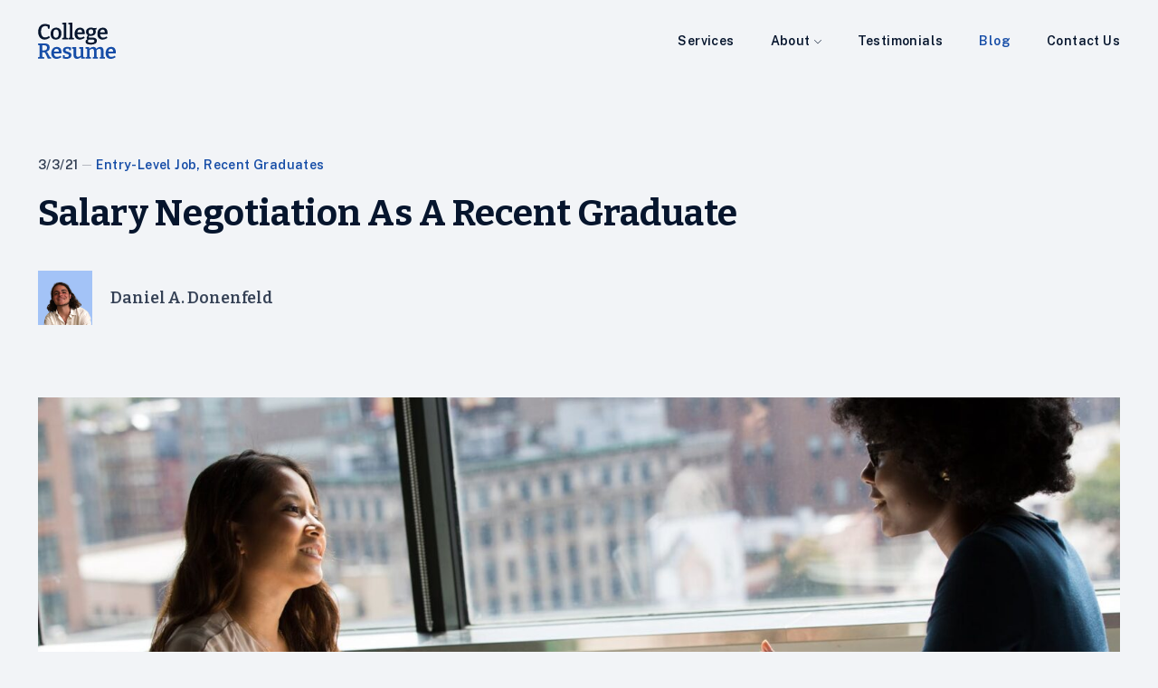

--- FILE ---
content_type: text/html; charset=UTF-8
request_url: https://collegeresu.me/recent-grad-salary-negotiation/
body_size: 33941
content:
<!doctype html>
<html lang="en">
	<head>
		<link rel="preconnect" href="https://fonts.googleapis.com/" crossorigin>
		<link rel="dns-prefetch" href="https://fonts.googleapis.com/">
		<link rel="preconnect" href="https://ajax.googleapis.com/" crossorigin>
		<link rel="dns-prefetch" href="https://ajax.googleapis.com/">
		<link rel="preconnect" href="https://fonts.gstatic.com/" crossorigin>
		<link rel="dns-prefetch" href="https://fonts.gstatic.com/">

		<!-- Global site tag (gtag.js) - Google Analytics -->
		<script data-rocketlazyloadscript='https://collegeresu.me/wp-content/cache/busting/1/gtm-0164cdb3e51b5a0881f64e6b0763581b.js' data-no-minify="1" async ></script>
		<script data-rocketlazyloadscript='[data-uri]' ></script>

        <!-- Google tag (gtag.js) -->
        <script data-rocketlazyloadscript='https://www.googletagmanager.com/gtag/js?id=AW-11287228935' async ></script>
        <script data-rocketlazyloadscript='[data-uri]' ></script>
        
        <!-- Event snippet for Website traffic conversion page -->
        <script data-rocketlazyloadscript='[data-uri]' ></script>

		<!-- Google Tag Manager -->
		<script data-rocketlazyloadscript='[data-uri]' ></script>
		<!-- End Google Tag Manager -->

        <!-- Meta Pixel Code -->
        <script data-rocketlazyloadscript='[data-uri]' ></script>
        <noscript><img height="1" width="1" style="display:none"
        src="https://www.facebook.com/tr?id=823548692433805&ev=PageView&noscript=1"
        /></noscript>
        <!-- End Meta Pixel Code -->

	  	<meta charset="utf-8">
	  	<meta name="viewport" content="width=device-width, initial-scale=1">
			
		<title>Salary Negotiation As A Recent Graduate &#8211; College Resume</title>
		
		<link rel="pingback" href="https://collegeresu.me/xmlrpc.php" />
		<link href="//fonts.googleapis.com/css2?family=Bitter:ital,wght@0,300;0,400;0,500;0,600;0,700;1,300;1,400;1,500;1,600;1,700&family=Public+Sans:ital,wght@0,300;0,400;0,500;0,600;0,700;1,300;1,400;1,500;1,600;1,700&display=swap" rel="stylesheet">
		
				<meta name='robots' content='index, follow, max-image-preview:large, max-snippet:-1, max-video-preview:-1' />

	<!-- This site is optimized with the Yoast SEO plugin v26.7 - https://yoast.com/wordpress/plugins/seo/ -->
	<link rel="canonical" href="https://collegeresu.me/recent-grad-salary-negotiation/" />
	<meta property="og:locale" content="en_US" />
	<meta property="og:type" content="article" />
	<meta property="og:title" content="Salary Negotiation As A Recent Graduate &#8211; College Resume" />
	<meta property="og:description" content="Hey there, and welcome to The College Resume Blog! This blog covers one of the most important, yet least talked about, aspects of your transition into a full-time, entry-level role upon graduating. As a young..." />
	<meta property="og:url" content="https://collegeresu.me/recent-grad-salary-negotiation/" />
	<meta property="og:site_name" content="College Resume" />
	<meta property="article:publisher" content="https://www.facebook.com/collegeresume" />
	<meta property="article:published_time" content="2021-03-03T06:07:09+00:00" />
	<meta property="article:modified_time" content="2021-03-11T03:04:16+00:00" />
	<meta property="og:image" content="https://collegeresu.me/wp-content/uploads/2021/03/salary-negotiation.jpeg" />
	<meta property="og:image:width" content="1880" />
	<meta property="og:image:height" content="1253" />
	<meta property="og:image:type" content="image/jpeg" />
	<meta name="author" content="Daniel Donenfeld" />
	<meta name="twitter:card" content="summary_large_image" />
	<meta name="twitter:creator" content="@college_resume" />
	<meta name="twitter:site" content="@college_resume" />
	<meta name="twitter:label1" content="Written by" />
	<meta name="twitter:data1" content="Daniel Donenfeld" />
	<meta name="twitter:label2" content="Est. reading time" />
	<meta name="twitter:data2" content="5 minutes" />
	<script type="application/ld+json" class="yoast-schema-graph">{"@context":"https://schema.org","@graph":[{"@type":"Article","@id":"https://collegeresu.me/recent-grad-salary-negotiation/#article","isPartOf":{"@id":"https://collegeresu.me/recent-grad-salary-negotiation/"},"author":{"name":"Daniel Donenfeld","@id":"https://collegeresu.me/#/schema/person/9526904cbff2279523d315b1933a8697"},"headline":"Salary Negotiation As A Recent Graduate","datePublished":"2021-03-03T06:07:09+00:00","dateModified":"2021-03-11T03:04:16+00:00","mainEntityOfPage":{"@id":"https://collegeresu.me/recent-grad-salary-negotiation/"},"wordCount":1136,"commentCount":0,"publisher":{"@id":"https://collegeresu.me/#organization"},"image":{"@id":"https://collegeresu.me/recent-grad-salary-negotiation/#primaryimage"},"thumbnailUrl":"https://collegeresu.me/wp-content/uploads/2021/03/salary-negotiation.jpeg","keywords":["Cold Message","College","College Resume","College Students","Entry-Level Job","Hiring Managers","Internship","LinkedIn","Networking","Recent Graduates","Recruiters"],"articleSection":["Entry-Level Job","Recent Graduates"],"inLanguage":"en-US"},{"@type":"WebPage","@id":"https://collegeresu.me/recent-grad-salary-negotiation/","url":"https://collegeresu.me/recent-grad-salary-negotiation/","name":"Salary Negotiation As A Recent Graduate &#8211; College Resume","isPartOf":{"@id":"https://collegeresu.me/#website"},"primaryImageOfPage":{"@id":"https://collegeresu.me/recent-grad-salary-negotiation/#primaryimage"},"image":{"@id":"https://collegeresu.me/recent-grad-salary-negotiation/#primaryimage"},"thumbnailUrl":"https://collegeresu.me/wp-content/uploads/2021/03/salary-negotiation.jpeg","datePublished":"2021-03-03T06:07:09+00:00","dateModified":"2021-03-11T03:04:16+00:00","breadcrumb":{"@id":"https://collegeresu.me/recent-grad-salary-negotiation/#breadcrumb"},"inLanguage":"en-US","potentialAction":[{"@type":"ReadAction","target":["https://collegeresu.me/recent-grad-salary-negotiation/"]}]},{"@type":"ImageObject","inLanguage":"en-US","@id":"https://collegeresu.me/recent-grad-salary-negotiation/#primaryimage","url":"https://collegeresu.me/wp-content/uploads/2021/03/salary-negotiation.jpeg","contentUrl":"https://collegeresu.me/wp-content/uploads/2021/03/salary-negotiation.jpeg","width":1880,"height":1253},{"@type":"BreadcrumbList","@id":"https://collegeresu.me/recent-grad-salary-negotiation/#breadcrumb","itemListElement":[{"@type":"ListItem","position":1,"name":"Home","item":"https://collegeresu.me/"},{"@type":"ListItem","position":2,"name":"Blog","item":"https://collegeresu.me/blog/"},{"@type":"ListItem","position":3,"name":"Salary Negotiation As A Recent Graduate"}]},{"@type":"WebSite","@id":"https://collegeresu.me/#website","url":"https://collegeresu.me/","name":"College Resume","description":"Get where you deserve to be","publisher":{"@id":"https://collegeresu.me/#organization"},"potentialAction":[{"@type":"SearchAction","target":{"@type":"EntryPoint","urlTemplate":"https://collegeresu.me/?s={search_term_string}"},"query-input":{"@type":"PropertyValueSpecification","valueRequired":true,"valueName":"search_term_string"}}],"inLanguage":"en-US"},{"@type":"Organization","@id":"https://collegeresu.me/#organization","name":"College Resume LLC","url":"https://collegeresu.me/","logo":{"@type":"ImageObject","inLanguage":"en-US","@id":"https://collegeresu.me/#/schema/logo/image/","url":"https://collegeresu.me/wp-content/uploads/2021/01/Logo-Wordmark-Vertical-Color.png","contentUrl":"https://collegeresu.me/wp-content/uploads/2021/01/Logo-Wordmark-Vertical-Color.png","width":174,"height":80,"caption":"College Resume LLC"},"image":{"@id":"https://collegeresu.me/#/schema/logo/image/"},"sameAs":["https://www.facebook.com/collegeresume","https://x.com/college_resume","https://www.instagram.com/collegeresume/","https://www.linkedin.com/company/collegeresume/"]},{"@type":"Person","@id":"https://collegeresu.me/#/schema/person/9526904cbff2279523d315b1933a8697","name":"Daniel Donenfeld","image":{"@type":"ImageObject","inLanguage":"en-US","@id":"https://collegeresu.me/#/schema/person/image/","url":"https://secure.gravatar.com/avatar/9de96035ce5f9d044772c4a003b61807480d341ec6aca85443b1d1d7da01994f?s=96&d=mm&r=g","contentUrl":"https://secure.gravatar.com/avatar/9de96035ce5f9d044772c4a003b61807480d341ec6aca85443b1d1d7da01994f?s=96&d=mm&r=g","caption":"Daniel Donenfeld"}}]}</script>
	<!-- / Yoast SEO plugin. -->


<link rel='dns-prefetch' href='//ajax.googleapis.com' />
<link rel='dns-prefetch' href='//s3.amazonaws.com' />
<link rel="alternate" type="application/rss+xml" title="College Resume &raquo; Salary Negotiation As A Recent Graduate Comments Feed" href="https://collegeresu.me/recent-grad-salary-negotiation/feed/" />
<link rel="alternate" title="oEmbed (JSON)" type="application/json+oembed" href="https://collegeresu.me/wp-json/oembed/1.0/embed?url=https%3A%2F%2Fcollegeresu.me%2Frecent-grad-salary-negotiation%2F" />
<link rel="alternate" title="oEmbed (XML)" type="text/xml+oembed" href="https://collegeresu.me/wp-json/oembed/1.0/embed?url=https%3A%2F%2Fcollegeresu.me%2Frecent-grad-salary-negotiation%2F&#038;format=xml" />
<style id='wp-img-auto-sizes-contain-inline-css' type='text/css'>
img:is([sizes=auto i],[sizes^="auto," i]){contain-intrinsic-size:3000px 1500px}
/*# sourceURL=wp-img-auto-sizes-contain-inline-css */
</style>
<link rel='stylesheet' id='sbi_styles-css' href='https://collegeresu.me/wp-content/plugins/instagram-feed/css/sbi-styles.min.css?ver=6.10.0' type='text/css' media='all' />
<style id='classic-theme-styles-inline-css' type='text/css'>
/*! This file is auto-generated */
.wp-block-button__link{color:#fff;background-color:#32373c;border-radius:9999px;box-shadow:none;text-decoration:none;padding:calc(.667em + 2px) calc(1.333em + 2px);font-size:1.125em}.wp-block-file__button{background:#32373c;color:#fff;text-decoration:none}
/*# sourceURL=/wp-includes/css/classic-themes.min.css */
</style>
<link rel='stylesheet' id='contact-form-7-css' href='https://collegeresu.me/wp-content/plugins/contact-form-7/includes/css/styles.css?ver=6.1.4' type='text/css' media='all' />
<link rel='stylesheet' id='styles-css' href='https://collegeresu.me/wp-content/themes/college-resume/style.css?ver=0.7.7' type='text/css' media='all' />
<link rel='stylesheet' id='slick-css' href='https://collegeresu.me/wp-content/themes/college-resume/css/slick.min.css?ver=6.9' type='text/css' media='all' />
<link rel="https://api.w.org/" href="https://collegeresu.me/wp-json/" /><link rel="alternate" title="JSON" type="application/json" href="https://collegeresu.me/wp-json/wp/v2/posts/1485" /><link rel="EditURI" type="application/rsd+xml" title="RSD" href="https://collegeresu.me/xmlrpc.php?rsd" />
<meta name="generator" content="WordPress 6.9" />
<meta name="generator" content="WooCommerce 10.4.3" />
<link rel='shortlink' href='https://collegeresu.me/?p=1485' />
	<noscript><style>.woocommerce-product-gallery{ opacity: 1 !important; }</style></noscript>
	<link rel="icon" href="https://collegeresu.me/wp-content/uploads/2021/01/cropped-Logo-Favicon-Dark-1-32x32.png" sizes="32x32" />
<link rel="icon" href="https://collegeresu.me/wp-content/uploads/2021/01/cropped-Logo-Favicon-Dark-1-192x192.png" sizes="192x192" />
<link rel="apple-touch-icon" href="https://collegeresu.me/wp-content/uploads/2021/01/cropped-Logo-Favicon-Dark-1-180x180.png" />
<meta name="msapplication-TileImage" content="https://collegeresu.me/wp-content/uploads/2021/01/cropped-Logo-Favicon-Dark-1-270x270.png" />
<style id="wpforms-css-vars-root">
				:root {
					--wpforms-field-border-radius: 3px;
--wpforms-field-border-style: solid;
--wpforms-field-border-size: 1px;
--wpforms-field-background-color: #ffffff;
--wpforms-field-border-color: rgba( 0, 0, 0, 0.25 );
--wpforms-field-border-color-spare: rgba( 0, 0, 0, 0.25 );
--wpforms-field-text-color: rgba( 0, 0, 0, 0.7 );
--wpforms-field-menu-color: #ffffff;
--wpforms-label-color: rgba( 0, 0, 0, 0.85 );
--wpforms-label-sublabel-color: rgba( 0, 0, 0, 0.55 );
--wpforms-label-error-color: #d63637;
--wpforms-button-border-radius: 3px;
--wpforms-button-border-style: none;
--wpforms-button-border-size: 1px;
--wpforms-button-background-color: #066aab;
--wpforms-button-border-color: #066aab;
--wpforms-button-text-color: #ffffff;
--wpforms-page-break-color: #066aab;
--wpforms-background-image: none;
--wpforms-background-position: center center;
--wpforms-background-repeat: no-repeat;
--wpforms-background-size: cover;
--wpforms-background-width: 100px;
--wpforms-background-height: 100px;
--wpforms-background-color: rgba( 0, 0, 0, 0 );
--wpforms-background-url: none;
--wpforms-container-padding: 0px;
--wpforms-container-border-style: none;
--wpforms-container-border-width: 1px;
--wpforms-container-border-color: #000000;
--wpforms-container-border-radius: 3px;
--wpforms-field-size-input-height: 43px;
--wpforms-field-size-input-spacing: 15px;
--wpforms-field-size-font-size: 16px;
--wpforms-field-size-line-height: 19px;
--wpforms-field-size-padding-h: 14px;
--wpforms-field-size-checkbox-size: 16px;
--wpforms-field-size-sublabel-spacing: 5px;
--wpforms-field-size-icon-size: 1;
--wpforms-label-size-font-size: 16px;
--wpforms-label-size-line-height: 19px;
--wpforms-label-size-sublabel-font-size: 14px;
--wpforms-label-size-sublabel-line-height: 17px;
--wpforms-button-size-font-size: 17px;
--wpforms-button-size-height: 41px;
--wpforms-button-size-padding-h: 15px;
--wpforms-button-size-margin-top: 10px;
--wpforms-container-shadow-size-box-shadow: none;

				}
			</style>	<link rel='stylesheet' id='wc-blocks-style-css' href='https://collegeresu.me/wp-content/plugins/woocommerce/assets/client/blocks/wc-blocks.css?ver=wc-10.4.3' type='text/css' media='all' />
<style id='global-styles-inline-css' type='text/css'>
:root{--wp--preset--aspect-ratio--square: 1;--wp--preset--aspect-ratio--4-3: 4/3;--wp--preset--aspect-ratio--3-4: 3/4;--wp--preset--aspect-ratio--3-2: 3/2;--wp--preset--aspect-ratio--2-3: 2/3;--wp--preset--aspect-ratio--16-9: 16/9;--wp--preset--aspect-ratio--9-16: 9/16;--wp--preset--color--black: #000000;--wp--preset--color--cyan-bluish-gray: #abb8c3;--wp--preset--color--white: #ffffff;--wp--preset--color--pale-pink: #f78da7;--wp--preset--color--vivid-red: #cf2e2e;--wp--preset--color--luminous-vivid-orange: #ff6900;--wp--preset--color--luminous-vivid-amber: #fcb900;--wp--preset--color--light-green-cyan: #7bdcb5;--wp--preset--color--vivid-green-cyan: #00d084;--wp--preset--color--pale-cyan-blue: #8ed1fc;--wp--preset--color--vivid-cyan-blue: #0693e3;--wp--preset--color--vivid-purple: #9b51e0;--wp--preset--gradient--vivid-cyan-blue-to-vivid-purple: linear-gradient(135deg,rgb(6,147,227) 0%,rgb(155,81,224) 100%);--wp--preset--gradient--light-green-cyan-to-vivid-green-cyan: linear-gradient(135deg,rgb(122,220,180) 0%,rgb(0,208,130) 100%);--wp--preset--gradient--luminous-vivid-amber-to-luminous-vivid-orange: linear-gradient(135deg,rgb(252,185,0) 0%,rgb(255,105,0) 100%);--wp--preset--gradient--luminous-vivid-orange-to-vivid-red: linear-gradient(135deg,rgb(255,105,0) 0%,rgb(207,46,46) 100%);--wp--preset--gradient--very-light-gray-to-cyan-bluish-gray: linear-gradient(135deg,rgb(238,238,238) 0%,rgb(169,184,195) 100%);--wp--preset--gradient--cool-to-warm-spectrum: linear-gradient(135deg,rgb(74,234,220) 0%,rgb(151,120,209) 20%,rgb(207,42,186) 40%,rgb(238,44,130) 60%,rgb(251,105,98) 80%,rgb(254,248,76) 100%);--wp--preset--gradient--blush-light-purple: linear-gradient(135deg,rgb(255,206,236) 0%,rgb(152,150,240) 100%);--wp--preset--gradient--blush-bordeaux: linear-gradient(135deg,rgb(254,205,165) 0%,rgb(254,45,45) 50%,rgb(107,0,62) 100%);--wp--preset--gradient--luminous-dusk: linear-gradient(135deg,rgb(255,203,112) 0%,rgb(199,81,192) 50%,rgb(65,88,208) 100%);--wp--preset--gradient--pale-ocean: linear-gradient(135deg,rgb(255,245,203) 0%,rgb(182,227,212) 50%,rgb(51,167,181) 100%);--wp--preset--gradient--electric-grass: linear-gradient(135deg,rgb(202,248,128) 0%,rgb(113,206,126) 100%);--wp--preset--gradient--midnight: linear-gradient(135deg,rgb(2,3,129) 0%,rgb(40,116,252) 100%);--wp--preset--font-size--small: 13px;--wp--preset--font-size--medium: 20px;--wp--preset--font-size--large: 36px;--wp--preset--font-size--x-large: 42px;--wp--preset--spacing--20: 0.44rem;--wp--preset--spacing--30: 0.67rem;--wp--preset--spacing--40: 1rem;--wp--preset--spacing--50: 1.5rem;--wp--preset--spacing--60: 2.25rem;--wp--preset--spacing--70: 3.38rem;--wp--preset--spacing--80: 5.06rem;--wp--preset--shadow--natural: 6px 6px 9px rgba(0, 0, 0, 0.2);--wp--preset--shadow--deep: 12px 12px 50px rgba(0, 0, 0, 0.4);--wp--preset--shadow--sharp: 6px 6px 0px rgba(0, 0, 0, 0.2);--wp--preset--shadow--outlined: 6px 6px 0px -3px rgb(255, 255, 255), 6px 6px rgb(0, 0, 0);--wp--preset--shadow--crisp: 6px 6px 0px rgb(0, 0, 0);}:where(.is-layout-flex){gap: 0.5em;}:where(.is-layout-grid){gap: 0.5em;}body .is-layout-flex{display: flex;}.is-layout-flex{flex-wrap: wrap;align-items: center;}.is-layout-flex > :is(*, div){margin: 0;}body .is-layout-grid{display: grid;}.is-layout-grid > :is(*, div){margin: 0;}:where(.wp-block-columns.is-layout-flex){gap: 2em;}:where(.wp-block-columns.is-layout-grid){gap: 2em;}:where(.wp-block-post-template.is-layout-flex){gap: 1.25em;}:where(.wp-block-post-template.is-layout-grid){gap: 1.25em;}.has-black-color{color: var(--wp--preset--color--black) !important;}.has-cyan-bluish-gray-color{color: var(--wp--preset--color--cyan-bluish-gray) !important;}.has-white-color{color: var(--wp--preset--color--white) !important;}.has-pale-pink-color{color: var(--wp--preset--color--pale-pink) !important;}.has-vivid-red-color{color: var(--wp--preset--color--vivid-red) !important;}.has-luminous-vivid-orange-color{color: var(--wp--preset--color--luminous-vivid-orange) !important;}.has-luminous-vivid-amber-color{color: var(--wp--preset--color--luminous-vivid-amber) !important;}.has-light-green-cyan-color{color: var(--wp--preset--color--light-green-cyan) !important;}.has-vivid-green-cyan-color{color: var(--wp--preset--color--vivid-green-cyan) !important;}.has-pale-cyan-blue-color{color: var(--wp--preset--color--pale-cyan-blue) !important;}.has-vivid-cyan-blue-color{color: var(--wp--preset--color--vivid-cyan-blue) !important;}.has-vivid-purple-color{color: var(--wp--preset--color--vivid-purple) !important;}.has-black-background-color{background-color: var(--wp--preset--color--black) !important;}.has-cyan-bluish-gray-background-color{background-color: var(--wp--preset--color--cyan-bluish-gray) !important;}.has-white-background-color{background-color: var(--wp--preset--color--white) !important;}.has-pale-pink-background-color{background-color: var(--wp--preset--color--pale-pink) !important;}.has-vivid-red-background-color{background-color: var(--wp--preset--color--vivid-red) !important;}.has-luminous-vivid-orange-background-color{background-color: var(--wp--preset--color--luminous-vivid-orange) !important;}.has-luminous-vivid-amber-background-color{background-color: var(--wp--preset--color--luminous-vivid-amber) !important;}.has-light-green-cyan-background-color{background-color: var(--wp--preset--color--light-green-cyan) !important;}.has-vivid-green-cyan-background-color{background-color: var(--wp--preset--color--vivid-green-cyan) !important;}.has-pale-cyan-blue-background-color{background-color: var(--wp--preset--color--pale-cyan-blue) !important;}.has-vivid-cyan-blue-background-color{background-color: var(--wp--preset--color--vivid-cyan-blue) !important;}.has-vivid-purple-background-color{background-color: var(--wp--preset--color--vivid-purple) !important;}.has-black-border-color{border-color: var(--wp--preset--color--black) !important;}.has-cyan-bluish-gray-border-color{border-color: var(--wp--preset--color--cyan-bluish-gray) !important;}.has-white-border-color{border-color: var(--wp--preset--color--white) !important;}.has-pale-pink-border-color{border-color: var(--wp--preset--color--pale-pink) !important;}.has-vivid-red-border-color{border-color: var(--wp--preset--color--vivid-red) !important;}.has-luminous-vivid-orange-border-color{border-color: var(--wp--preset--color--luminous-vivid-orange) !important;}.has-luminous-vivid-amber-border-color{border-color: var(--wp--preset--color--luminous-vivid-amber) !important;}.has-light-green-cyan-border-color{border-color: var(--wp--preset--color--light-green-cyan) !important;}.has-vivid-green-cyan-border-color{border-color: var(--wp--preset--color--vivid-green-cyan) !important;}.has-pale-cyan-blue-border-color{border-color: var(--wp--preset--color--pale-cyan-blue) !important;}.has-vivid-cyan-blue-border-color{border-color: var(--wp--preset--color--vivid-cyan-blue) !important;}.has-vivid-purple-border-color{border-color: var(--wp--preset--color--vivid-purple) !important;}.has-vivid-cyan-blue-to-vivid-purple-gradient-background{background: var(--wp--preset--gradient--vivid-cyan-blue-to-vivid-purple) !important;}.has-light-green-cyan-to-vivid-green-cyan-gradient-background{background: var(--wp--preset--gradient--light-green-cyan-to-vivid-green-cyan) !important;}.has-luminous-vivid-amber-to-luminous-vivid-orange-gradient-background{background: var(--wp--preset--gradient--luminous-vivid-amber-to-luminous-vivid-orange) !important;}.has-luminous-vivid-orange-to-vivid-red-gradient-background{background: var(--wp--preset--gradient--luminous-vivid-orange-to-vivid-red) !important;}.has-very-light-gray-to-cyan-bluish-gray-gradient-background{background: var(--wp--preset--gradient--very-light-gray-to-cyan-bluish-gray) !important;}.has-cool-to-warm-spectrum-gradient-background{background: var(--wp--preset--gradient--cool-to-warm-spectrum) !important;}.has-blush-light-purple-gradient-background{background: var(--wp--preset--gradient--blush-light-purple) !important;}.has-blush-bordeaux-gradient-background{background: var(--wp--preset--gradient--blush-bordeaux) !important;}.has-luminous-dusk-gradient-background{background: var(--wp--preset--gradient--luminous-dusk) !important;}.has-pale-ocean-gradient-background{background: var(--wp--preset--gradient--pale-ocean) !important;}.has-electric-grass-gradient-background{background: var(--wp--preset--gradient--electric-grass) !important;}.has-midnight-gradient-background{background: var(--wp--preset--gradient--midnight) !important;}.has-small-font-size{font-size: var(--wp--preset--font-size--small) !important;}.has-medium-font-size{font-size: var(--wp--preset--font-size--medium) !important;}.has-large-font-size{font-size: var(--wp--preset--font-size--large) !important;}.has-x-large-font-size{font-size: var(--wp--preset--font-size--x-large) !important;}
/*# sourceURL=global-styles-inline-css */
</style>
<link rel='stylesheet' id='wc-stripe-blocks-checkout-style-css' href='https://collegeresu.me/wp-content/plugins/woocommerce-gateway-stripe/build/upe_blocks.css?ver=cfb6d64a87f94f5c12b1690ef2a70b42' type='text/css' media='all' />
</head>
	
	<body class="wp-singular post-template-default single single-post postid-1485 single-format-standard wp-theme-college-resume theme-college-resume">

		<!--Google Tag Manager (noscript)-->
		<noscript><iframe src="https://www.googletagmanager.com/ns.html?id=GTM-W2ZRR4F"
		height="0" width="0" style="display:none;visibility:hidden"></iframe></noscript>
		<!--End Google Tag Manager (noscript)-->
		
		<!--Skip to main content-->
		
		<a class="accessibility" href="#main">Skip To Content</a>
		
		<!--Header-->

			
		<header class="dark">
			<div class="container flex-container">
				<a class="logo" href="https://collegeresu.me">
					<!-- <?xml version="1.0" encoding="UTF-8"?>
<svg width="87px" height="41px" viewBox="0 0 87 41" version="1.1" xmlns="http://www.w3.org/2000/svg" xmlns:xlink="http://www.w3.org/1999/xlink">
    <title>College Resume Vertical Logo</title>
    <g id="logo-vertical" stroke="none" stroke-width="1" fill="none" fill-rule="evenodd">
        <g id="college" transform="translate(0.185330, 0.000000)" fill="#06152D">
            <path d="M71.4146704,18.74 C70.3831286,18.759169 69.3650312,18.5037818 68.4646704,18 C67.5922671,17.5066939 66.8937062,16.755741 66.4646704,15.85 C65.9538989,14.7558136 65.7072759,13.556952 65.7446704,12.35 C65.7109972,11.0950977 65.9676701,9.84937892 66.4946704,8.71 C66.9579284,7.73988709 67.6948586,6.92648303 68.6146704,6.37 C69.601779,5.80249211 70.7264831,5.51872063 71.8646704,5.55 C72.8969048,5.50004158 73.9215161,5.75011621 74.8146704,6.27 C75.5608964,6.75499517 76.1457592,7.4512604 76.4946704,8.27 C76.8703744,9.17607544 77.0575145,10.1492038 77.0446704,11.13 C77.0446704,11.37 77.0446704,11.61 77.0446704,11.84 C77.0446704,12.07 77.0446704,12.34 76.9546704,12.63 L68.0346704,12.63 L68.0346704,10.81 L74.3946704,10.81 L74.0546704,11.02 C74.0663937,10.4408473 73.9853695,9.86354953 73.8146704,9.31 C73.6861644,8.83812771 73.4177051,8.41626308 73.0446704,8.1 C72.6296067,7.77522665 72.1109412,7.6118115 71.5846704,7.64 C70.9743333,7.6127803 70.3767449,7.82032598 69.9146704,8.22 C69.4393738,8.62578181 69.092002,9.16073442 68.9146704,9.76 C68.733338,10.4920132 68.6625543,11.2470385 68.7046704,12 C68.687622,12.8105866 68.8059121,13.618339 69.0546704,14.39 C69.2638683,15.0239762 69.6530201,15.5833819 70.1746704,16 C70.7292405,16.4172112 71.4113035,16.6292516 72.1046704,16.6 C72.7200467,16.5870844 73.3300696,16.4826053 73.9146704,16.29 C74.6195164,16.0392249 75.2911426,15.7034118 75.9146704,15.29 L76.9146704,16.84 C76.0648985,17.4338261 75.1357885,17.9051138 74.1546704,18.24 C73.2728161,18.5478386 72.3484158,18.7165248 71.4146704,18.74 L71.4146704,18.74 Z"></path>
            <path d="M58.3946704,24.22 C56.9045239,24.3093949 55.415006,24.0348293 54.0546704,23.42 C53.1666273,22.9914122 52.6085033,22.0859243 52.6246704,21.1 C52.60447,20.3535358 52.8898069,19.6311639 53.4146704,19.1 C54.0688917,18.4715334 54.8594411,18.0026795 55.7246704,17.73 L55.7246704,18.3 C55.2416544,18.2949033 54.7700206,18.1527196 54.3646704,17.89 C54.03016,17.6689377 53.833529,17.2908012 53.8446704,16.89 C53.8464008,16.7479927 53.8665695,16.6068116 53.9046704,16.47 C53.965518,16.2660755 54.04589,16.0684943 54.1446704,15.88 C54.2646704,15.6333333 54.4246704,15.3233333 54.6246704,14.95 C54.8246704,14.58 55.0846704,14.1 55.4146704,13.53 L55.4146704,14.01 C54.7024384,13.6768756 54.1041821,13.1412275 53.6946704,12.47 C53.2907362,11.7646894 53.0867544,10.9625914 53.1046704,10.15 C53.0435458,8.85262399 53.5818301,7.59908521 54.5646704,6.75 C55.7250627,5.86228845 57.1663094,5.42210473 58.6246704,5.51 C59.6984693,5.47449358 60.7660313,5.68663731 61.7446704,6.13 L61.0546704,6.01 L64.9646704,5.84 L64.9646704,7.46 L62.9646704,7.84 L63.1546704,7.51 C63.4295901,7.79584575 63.6408881,8.13664901 63.7746704,8.51 C63.9368825,8.98963933 64.0147018,9.49377274 64.0046704,10 C64.0637504,11.3112402 63.5093323,12.5753133 62.5046704,13.42 C61.3624233,14.2991085 59.9442306,14.7422937 58.5046704,14.67 C57.6829073,14.6731104 56.8659312,14.5448249 56.0846704,14.29 L56.6246704,14 L56.1546704,16.74 L55.6746704,16.5 L60.3946704,16.5 C61.655544,16.4174181 62.909832,16.7397491 63.9746704,17.42 C64.8013026,18.0426477 65.2627078,19.036732 65.2046704,20.07 C65.2486901,21.3314061 64.5903195,22.5133932 63.4946704,23.14 C61.9262967,23.962043 60.1616327,24.3357366 58.3946704,24.22 L58.3946704,24.22 Z M58.6246704,22.14 C59.6189341,22.1994538 60.6144377,22.0460371 61.5446704,21.69 C62.1063353,21.4634401 62.4715632,20.9155983 62.4646704,20.31 C62.4887219,19.8067252 62.2404842,19.3293448 61.8146704,19.06 C61.2411909,18.7427587 60.5886349,18.5969749 59.9346704,18.64 L55.9346704,18.64 L56.6246704,18.48 C55.8030182,18.8633793 55.2416684,19.6485104 55.144641,20.55 C55.1409939,21.0910033 55.4830936,21.5739677 55.9946704,21.75 C56.8364817,22.0543849 57.7307532,22.1869955 58.6246704,22.14 L58.6246704,22.14 Z M58.4846704,12.72 C59.2151337,12.767522 59.9345567,12.5229182 60.4846704,12.04 C60.9859846,11.4996898 61.2396246,10.7750042 61.1846704,10.04 C61.2410594,9.33182063 61.0063336,8.63125464 60.5346704,8.1 C60.0013892,7.64752206 59.3123568,7.42143331 58.6146704,7.47 C57.9021395,7.41705972 57.1985775,7.65518837 56.6646704,8.13 C56.1742151,8.67523769 55.9316394,9.39934442 55.9946704,10.13 C55.9333856,10.8535859 56.1597402,11.5721718 56.6246704,12.13 C57.1374149,12.5736153 57.8099714,12.7869531 58.4846704,12.72 L58.4846704,12.72 Z"></path>
            <path d="M46.1546704,18.74 C45.1073417,18.7697112 44.0712542,18.5175966 43.1546704,18.01 C42.2878438,17.5096591 41.5911253,16.7606866 41.1546704,15.86 C40.65224,14.7633783 40.4092867,13.5657212 40.4446704,12.36 C40.4109972,11.1050977 40.6676701,9.85937892 41.1946704,8.72 C41.6563163,7.74620029 42.3933951,6.9291554 43.3146704,6.37 C44.3011858,5.8010274 45.4263104,5.51714982 46.5646704,5.55 C47.5866578,5.50753852 48.5995725,5.75729828 49.4846704,6.27 C50.2309085,6.75230175 50.8132297,7.44969236 51.1546704,8.27 C51.5364903,9.17422938 51.7238789,10.1486498 51.7046704,11.13 C51.7046704,11.37 51.7046704,11.61 51.7046704,11.84 C51.7046704,12.07 51.7046704,12.34 51.6046704,12.63 L42.8146704,12.63 L42.8146704,10.81 L49.1646704,10.81 L48.8146704,11 C48.8343519,10.4231867 48.766927,9.84670361 48.6146704,9.29 C48.4772763,8.8202438 48.1978153,8.40454559 47.8146704,8.1 C47.4031081,7.77591086 46.887793,7.61243157 46.3646704,7.64 C45.7516684,7.61525284 45.1518401,7.82233642 44.6846704,8.22 C44.2302908,8.63445101 43.9011755,9.16796413 43.7346704,9.76 C43.5248323,10.4809646 43.4237196,11.229199 43.4346704,11.98 C43.4271084,12.7922879 43.5555493,13.6001136 43.8146704,14.37 C44.0149221,15.0087922 44.3972108,15.5752745 44.9146704,16 C45.4692405,16.4172112 46.1513035,16.6292516 46.8446704,16.6 C47.4599761,16.5863485 48.0698913,16.4818879 48.6546704,16.29 C49.3586753,16.0372544 50.0300709,15.7015566 50.6546704,15.29 L51.6546704,16.84 C50.8013903,17.4339745 49.8689607,17.9052386 48.8846704,18.24 C48.0065016,18.548724 47.0852521,18.717451 46.1546704,18.74 L46.1546704,18.74 Z"></path>
            <polygon points="37.9646704 16.76 37.7246704 16.5 39.6546704 17 39.6546704 18.48 33.4346704 18.48 33.4346704 17 35.3446704 16.5 35.1046704 16.76 35.1046704 1.91 35.3146704 2.14 33.4346704 1.67 33.4346704 0.19 37.9646704 8.8817842e-15"></polygon>
            <polygon points="31.1946704 16.76 30.9646704 16.5 32.8846704 17 32.8846704 18.48 26.6746704 18.48 26.6746704 17 28.5746704 16.5 28.3446704 16.76 28.3446704 1.91 28.5546704 2.14 26.6746704 1.67 26.6746704 0.19 31.1946704 8.8817842e-15"></polygon>
            <path d="M20.0046704,5.55 C21.6087175,5.45522063 23.1757655,6.05652977 24.3046704,7.2 C25.390301,8.51995028 25.9304786,10.2048751 25.8146704,11.91 C25.8472626,13.1648065 25.59064,14.4102818 25.0646704,15.55 C24.5956003,16.5309267 23.8477644,17.351807 22.9146704,17.91 C21.8972474,18.484539 20.7426838,18.7714515 19.5746704,18.74 C17.9873488,18.8346215 16.4369777,18.2363607 15.3246704,17.1 C14.239309,15.7759977 13.6993326,14.0881243 13.8146704,12.38 C13.7828365,11.1263129 14.0358538,9.88174168 14.5546704,8.74 C15.0156865,7.76316993 15.7526843,6.94273844 16.6746704,6.38 C17.6874514,5.80294027 18.8395298,5.5157856 20.0046704,5.55 Z M19.8646704,7.6 C18.9551509,7.55357255 18.089909,7.99572261 17.5946704,8.76 C17.00545,9.8208639 16.7346318,11.0291298 16.8146704,12.24 C16.7281983,13.4145989 16.9853124,14.5889852 17.5546704,15.62 C18.0482711,16.3340014 18.8780698,16.7394282 19.7446704,16.69 C20.367591,16.7126663 20.9801606,16.526079 21.4846704,16.16 C21.9616365,15.739285 22.3085672,15.1911345 22.4846704,14.58 C22.736075,13.7608525 22.8542473,12.9066351 22.8346704,12.05 C22.9289487,10.8868514 22.6785278,9.72169856 22.1146704,8.7 C21.6023197,7.97246646 20.7534901,7.55748309 19.8646704,7.6 L19.8646704,7.6 Z"></path>
            <path d="M7.05467037,18.74 C5.80499146,18.739781 4.57975859,18.39367 3.51467037,17.74 C2.40478127,17.0474229 1.51643156,16.0514996 0.954670369,14.87 C0.281585624,13.4005132 -0.0435065271,11.7955846 0.00467036853,10.18 C-0.0400487042,8.56252606 0.281285863,6.95585322 0.944670369,5.48 C1.51176374,4.23674497 2.43824201,3.19184467 3.60467037,2.48 C4.81979468,1.78298385 6.20449426,1.43680896 7.60467037,1.48 C8.45667464,1.48335631 9.30550821,1.58400852 10.1346704,1.78 C11.0760186,2.00291706 11.9961623,2.30740098 12.8846704,2.69 L12.6946704,6.81 L10.9546704,6.81 L10.4346704,4 L10.9346704,4.5 C10.3840366,4.27295554 9.81539092,4.09232692 9.23467037,3.96 C8.72928634,3.84489538 8.21297666,3.7845475 7.69467037,3.78 C6.81722172,3.7502638 5.95387081,4.00646143 5.23467037,4.51 C4.52618257,5.03306316 3.98715547,5.75292516 3.68467037,6.58 C3.30375233,7.62022674 3.12060801,8.72248421 3.14467037,9.83 C3.10700315,11.064227 3.31082049,12.293925 3.74467037,13.45 C4.06861287,14.3229563 4.64248952,15.0811691 5.39467037,15.63 C6.09934095,16.1168886 6.9382383,16.3720532 7.79467037,16.36 C8.50458575,16.348104 9.20625867,16.2057356 9.86467037,15.94 C10.6531358,15.6260383 11.3858603,15.1870789 12.0346704,14.64 L13.1246704,16.36 C12.2278344,17.1121221 11.2145961,17.7133101 10.1246704,18.14 C9.14733227,18.528421 8.10633314,18.7318736 7.05467037,18.74 L7.05467037,18.74 Z"></path>
        </g>
        <g id="resume" transform="translate(0.000000, 22.983772)" fill="#164DA7">
            <path d="M80.79,17.0162284 C79.7426193,17.0464322 78.7064036,16.7942863 77.79,16.2862284 C76.9175967,15.7929223 76.2190358,15.0419694 75.79,14.1362284 C75.2792285,13.042042 75.0326056,11.8431804 75.07,10.6362284 C75.0550319,9.38412723 75.3287804,8.14541518 75.87,7.01622842 C76.331085,6.03368861 77.0720768,5.20920476 78,4.64622842 C78.9875002,4.0796888 80.1119274,3.79598715 81.25,3.82622842 C82.2721554,3.78208803 83.2855339,4.03196217 84.17,4.54622842 C84.916226,5.03122358 85.5010888,5.72748882 85.85,6.54622842 C86.2257041,7.45230386 86.4128441,8.42543217 86.4,9.40622842 C86.4,9.64622842 86.4,9.88622842 86.4,10.1162284 C86.3870164,10.3812229 86.3569539,10.645104 86.31,10.9062284 L77.41,10.9062284 L77.41,9.08622842 L83.77,9.08622842 L83.43,9.29622842 C83.4546957,8.71921946 83.3871806,8.14196529 83.23,7.58622842 C83.101494,7.11435613 82.8330347,6.6924915 82.46,6.37622842 C82.0453681,6.05063585 81.5263867,5.88712117 81,5.91622842 C80.3864112,5.88744563 79.7851418,6.09502671 79.32,6.49622842 C78.8447034,6.90201023 78.4973316,7.43696283 78.32,8.03622842 C78.1185671,8.75873608 78.0209226,9.50622165 78.03,10.2562284 C78.0178188,11.0665046 78.1359935,11.8734692 78.38,12.6462284 C78.5857332,13.2874792 78.9751633,13.854239 79.5,14.2762284 C80.0545701,14.6934396 80.7366332,14.90548 81.43,14.8762284 C82.0453763,14.8633128 82.6553993,14.7588338 83.24,14.5662284 C83.9400288,14.3251876 84.6108731,14.0065365 85.24,13.6162284 L86.24,15.1562284 C85.3913391,15.751907 84.4619566,16.2233328 83.48,16.5562284 C82.6131154,16.8501175 81.7052822,17.0053603 80.79,17.0162284 L80.79,17.0162284 Z"></path>
            <path d="M64.77,6.08622842 L64.36,6.18622842 C65.0589253,5.45275264 65.8857944,4.85293366 66.8,4.41622842 C67.5626333,4.04971463 68.3941635,3.8486479 69.24,3.82622842 C70.1750137,3.80369485 71.0784615,4.16507395 71.74,4.82622842 C72.4640741,5.65056136 72.8246595,6.73231761 72.74,7.82622842 L72.74,15.1562284 L72.46,14.7262284 L74.46,15.2762284 L74.46,16.7562284 L68.46,16.7562284 L68.46,15.2762284 L70.29,14.7762284 L69.94,15.2262284 L69.94,8.44622842 C69.9912767,7.78902205 69.8030217,7.13545751 69.41,6.60622842 C69.0589387,6.19876494 68.5366314,5.98021082 68,6.01622842 C67.4544706,6.03339089 66.9204057,6.1771776 66.44,6.43622842 C65.8093149,6.75797841 65.2351537,7.1801557 64.74,7.68622842 L65,7.01622842 C65.0132922,7.13586033 65.0132922,7.2565965 65,7.37622842 L65,15.1362284 L64.71,14.7062284 L66.5,15.2562284 L66.5,16.7362284 L60.69,16.7362284 L60.69,15.2762284 L62.53,14.7762284 L62.17,15.2262284 L62.17,8.44622842 C62.2241435,7.79026393 62.0394752,7.13682239 61.65,6.60622842 C61.3126722,6.220927 60.8219749,6.00487372 60.31,6.01622842 C59.7747491,6.03506433 59.2496985,6.16803171 58.77,6.40622842 C58.1467354,6.70429899 57.5813045,7.1105967 57.1,7.60622842 L57.31,7.15622842 L57.31,15.2262284 L57,14.7762284 L58.76,15.2762284 L58.76,16.7562284 L52.76,16.7562284 L52.76,15.2762284 L54.76,14.7262284 L54.41,15.1562284 L54.41,5.70622842 L54.76,6.18622842 L52.76,5.63622842 L52.76,4.15622842 L56.66,3.96622842 L57.04,6.27622842 L56.66,6.13622842 C57.3573189,5.42018016 58.1768339,4.83432858 59.08,4.40622842 C59.8416248,4.03817036 60.6742209,3.84025818 61.52,3.82622842 C62.210009,3.81330173 62.88844,4.00465405 63.47,4.37622842 C64.0824464,4.78472855 64.5401889,5.38683596 64.77,6.08622842 L64.77,6.08622842 Z"></path>
            <path d="M43.22,17.0162284 C42.2359355,17.048043 41.2793928,16.6884405 40.56,16.0162284 C39.7922853,15.1744703 39.4084091,14.0518136 39.5,12.9162284 L39.5,5.75622842 L39.79,6.18622842 L37.84,5.63622842 L37.84,4.15622842 L42.36,4.01622842 L42.36,12.4662284 C42.3088635,13.1158486 42.5093516,13.7602747 42.92,14.2662284 C43.3144219,14.6583186 43.8542944,14.8684703 44.41,14.8462284 C44.9619336,14.8241102 45.5033041,14.6879163 46,14.4462284 C46.6373059,14.1432803 47.2161754,13.7302857 47.71,13.2262284 L47.5,13.7762284 L47.5,5.68622842 L47.79,6.18622842 L45.79,5.63622842 L45.79,4.15622842 L50.34,4.01622842 L50.34,15.1862284 L50,14.7062284 L52.05,15.2562284 L52.05,16.7262284 L48.14,16.8962284 L47.74,14.5662284 L48.14,14.7062284 C47.4311515,15.429259 46.5978428,16.0186725 45.68,16.4462284 C44.909719,16.8085844 44.0711502,17.0028869 43.22,17.0162284 Z"></path>
            <path d="M30.5,7.22622842 C30.4817823,7.61904536 30.6621159,7.99474036 30.98,8.22622842 C31.3489602,8.49994601 31.761399,8.70954605 32.2,8.84622842 C32.7,9.01622842 33.2,9.18622842 33.81,9.35622842 C34.3665884,9.52830711 34.9056551,9.75263924 35.42,10.0262284 C35.9109225,10.2864687 36.3326138,10.6601627 36.65,11.1162284 C36.9812261,11.6528629 37.1448679,12.2760944 37.12,12.9062284 C37.1468491,13.7184589 36.8885868,14.5144727 36.39,15.1562284 C35.8670351,15.7981212 35.173932,16.2798279 34.39,16.5462284 C33.4962557,16.8710135 32.5508243,17.0302798 31.6,17.0162284 C30.9571716,17.0137679 30.3154111,16.9636304 29.68,16.8662284 C28.9788041,16.7552056 28.2843818,16.60497 27.6,16.4162284 L27.74,12.9462284 L29.55,12.9462284 L29.81,15.1062284 L29.53,14.7762284 C29.8912123,14.8769913 30.2586762,14.9538247 30.63,15.0062284 C30.9614445,15.05277 31.2953717,15.0794842 31.63,15.0862284 C32.054178,15.0905987 32.4762783,15.0264395 32.88,14.8962284 C33.2544795,14.7897877 33.5975986,14.5942098 33.88,14.3262284 C34.1489066,14.0658806 34.2881476,13.6994568 34.26,13.3262284 C34.271912,12.9369873 34.0972875,12.5654458 33.79,12.3262284 C33.4132818,12.0567695 32.9988024,11.8444752 32.56,11.6962284 C32.06,11.5262284 31.56,11.3462284 30.98,11.1762284 C30.4269865,11.0076791 29.8938726,10.7796808 29.39,10.4962284 C28.903124,10.225333 28.4855594,9.8454177 28.17,9.38622842 C27.827246,8.84679952 27.6595952,8.21461656 27.69,7.57622842 C27.6536687,6.80000619 27.8907663,6.0356319 28.36,5.41622842 C28.8181255,4.843139 29.433132,4.41576157 30.13,4.18622842 C30.9020578,3.92092004 31.7136606,3.7890346 32.53,3.79622842 C33.183914,3.80110942 33.8362419,3.8613243 34.48,3.97622842 C35.2125593,4.10425766 35.9371021,4.2745419 36.65,4.48622842 L36.53,7.48622842 L34.69,7.48622842 L34.31,5.60622842 L34.72,6.03622842 C34.044912,5.83209745 33.3451191,5.7210726 32.64,5.70622842 C32.0979447,5.67995672 31.5607532,5.81948696 31.1,6.10622842 C30.7093914,6.34094765 30.4790029,6.77100616 30.5,7.22622842 L30.5,7.22622842 Z"></path>
            <path d="M20.48,17.0162284 C19.4328266,17.0444726 18.3971199,16.7924506 17.48,16.2862284 C16.6131735,15.7858875 15.9164549,15.0369151 15.48,14.1362284 C14.9775696,13.0396067 14.7346163,11.8419496 14.77,10.6362284 C14.7519122,9.38491247 15.0222305,8.14623849 15.56,7.01622842 C16.021646,6.04242871 16.7587247,5.22538382 17.68,4.66622842 C18.6671087,4.09872052 19.7918127,3.81494904 20.93,3.84622842 C21.9519875,3.80376693 22.9649021,4.0535267 23.85,4.56622842 C24.596226,5.05122358 25.1810888,5.74748882 25.53,6.56622842 C25.9022803,7.4730202 26.0860129,8.44612254 26.07,9.42622842 C26.07,9.66622842 26.07,9.90622842 26.07,10.1362284 C26.07,10.3662284 26.02,10.6362284 25.97,10.9262284 L17.1,10.9262284 L17.1,9.08622842 L23.45,9.08622842 L23.12,9.29622842 C23.1446957,8.71921946 23.0771806,8.14196529 22.92,7.58622842 C22.7917519,7.11177519 22.519173,6.68892845 22.14,6.37622842 C21.7284377,6.05213928 21.2131226,5.88865999 20.69,5.91622842 C20.076998,5.89148126 19.4771697,6.09856484 19.01,6.49622842 C18.5372698,6.90425509 18.1904263,7.438394 18.01,8.03622842 C17.800162,8.75719305 17.6990492,9.50542746 17.71,10.2562284 C17.6959912,11.0673891 17.8176677,11.8751861 18.07,12.6462284 C18.2757332,13.2874792 18.6651633,13.854239 19.19,14.2762284 C19.7445701,14.6934396 20.4266332,14.90548 21.12,14.8762284 C21.7588273,14.8695872 22.3928602,14.7650393 23,14.5662284 C23.7002524,14.3257356 24.3711566,14.007056 25,13.6162284 L26,15.1562284 C25.149019,15.7480333 24.2202015,16.2191726 23.24,16.5562284 C22.3508447,16.8574704 21.418793,17.0128124 20.48,17.0162284 L20.48,17.0162284 Z"></path>
            <path d="M9.76996262e-15,16.7562284 L9.76996262e-15,15.2762284 L2.26,14.6862284 L1.86,15.2762284 L1.86,1.58622842 L2.41,2.22622842 L9.76996262e-15,1.63622842 L9.76996262e-15,0.156228417 L4.91,0.0162284169 L7.38,0.0162284169 C8.87923993,-0.0894823951 10.3692281,0.323618595 11.6,1.18622842 C12.5713301,2.03069273 13.0897348,3.28226976 13,4.56622842 C13.0491154,5.77884332 12.6096126,6.96045749 11.78,7.84622842 C10.7457605,8.79808449 9.40476047,9.34796547 8,9.39622842 L8,9.06622842 C8.52356126,9.07413256 9.04029531,9.18631824 9.52,9.39622842 C9.90722614,9.57404856 10.2491212,9.83730778 10.52,10.1662284 C10.8061027,10.5354168 11.0571876,10.9304572 11.27,11.3462284 L13.2,15.1362284 L12.37,14.6062284 L14.49,15.2762284 L14.49,16.7562284 L10.91,16.7562284 L8.74,12.1362284 C8.53038621,11.6284376 8.28302742,11.1370627 8,10.6662284 C7.79485788,10.3491632 7.498525,10.1016381 7.15,9.95622842 C6.68499018,9.80892958 6.19696,9.74792581 5.71,9.77622842 L4.29,9.77622842 L4.79,9.34622842 L4.79,15.2762284 L4.38,14.6862284 L6.91,15.2762284 L6.91,16.7562284 L9.76996262e-15,16.7562284 Z M4.79,8.46622842 L4.29,7.72622842 L6.36,7.72622842 C7.33028586,7.80390846 8.29858935,7.55391011 9.11,7.01622842 C9.75404141,6.47312903 10.1027337,5.65704079 10.05,4.81622842 C10.1088765,4.07133939 9.83414906,3.33873285 9.3,2.81622842 C8.64530059,2.31000287 7.82471671,2.06739546 7,2.13622842 L4.29,2.13622842 L4.79,1.68622842 L4.79,8.46622842 Z"></path>
        </g>
    </g>
</svg> -->
<svg viewBox="0 0 86.39 40" xmlns="http://www.w3.org/2000/svg" xmlns:xlink="http://www.w3.org/1999/xlink">
	<title>College Resume Vertical Logo</title>
    <defs>
		<style>.college{fill:#06152d;}.resume{fill:#164da7;}</style>
	</defs>
	<g id="logo">
        <path class="college" d="M7.24,18.74a6.77,6.77,0,0,1-3.54-1,6.85,6.85,0,0,1-2.56-2.87,10.51,10.51,0,0,1-.95-4.69,10.74,10.74,0,0,1,.94-4.7,6.84,6.84,0,0,1,2.66-3,7.57,7.57,0,0,1,4-1,11.19,11.19,0,0,1,2.53.3,16.66,16.66,0,0,1,2.75.91l-.19,4.12H11.14L10.62,4l.5.5a10.69,10.69,0,0,0-1.7-.54,7.22,7.22,0,0,0-1.54-.18,4.05,4.05,0,0,0-2.46.73A4.49,4.49,0,0,0,3.87,6.58a8.89,8.89,0,0,0-.54,3.25,9.48,9.48,0,0,0,.6,3.62,4.74,4.74,0,0,0,1.65,2.18,4.12,4.12,0,0,0,2.4.73,5.79,5.79,0,0,0,2.07-.42,7.9,7.9,0,0,0,2.17-1.3l1.09,1.72a10.79,10.79,0,0,1-3,1.78A8.49,8.49,0,0,1,7.24,18.74Z"/>
        <path class="college" d="M20.19,5.55a5.58,5.58,0,0,1,4.3,1.65A6.7,6.7,0,0,1,26,11.91a8.18,8.18,0,0,1-.75,3.64,5.53,5.53,0,0,1-2.15,2.36,6.44,6.44,0,0,1-3.34.83,5.49,5.49,0,0,1-4.25-1.64A6.73,6.73,0,0,1,14,12.38a8.29,8.29,0,0,1,.74-3.64,5.53,5.53,0,0,1,2.12-2.36A6.35,6.35,0,0,1,20.19,5.55ZM20.05,7.6a2.55,2.55,0,0,0-2.27,1.16A6.31,6.31,0,0,0,17,12.24a6.07,6.07,0,0,0,.74,3.38,2.49,2.49,0,0,0,2.19,1.07,2.79,2.79,0,0,0,1.74-.53,3.34,3.34,0,0,0,1-1.58,8,8,0,0,0,.35-2.53A5.94,5.94,0,0,0,22.3,8.7,2.6,2.6,0,0,0,20.05,7.6Z"/>
        <path class="college" d="M31.38,16.76l-.23-.26,1.92.5v1.48H26.86V17l1.9-.5-.23.26V1.91l.21.23-1.88-.47V.19L31.38,0Z"/>
        <path class="college" d="M38.15,16.76l-.24-.26,1.93.5v1.48H33.62V17l1.91-.5-.24.26V1.91l.21.23-1.88-.47V.19L38.15,0Z"/>
        <path class="college" d="M46.34,18.74a5.85,5.85,0,0,1-3-.73,5,5,0,0,1-2-2.15,7.85,7.85,0,0,1-.71-3.5,8.15,8.15,0,0,1,.75-3.64,5.51,5.51,0,0,1,2.12-2.35,6.15,6.15,0,0,1,3.25-.82,5.38,5.38,0,0,1,2.92.72,4.39,4.39,0,0,1,1.67,2,7,7,0,0,1,.55,2.86c0,.24,0,.48,0,.71s0,.5-.1.79H43V10.81h6.35L49,11a5.74,5.74,0,0,0-.2-1.71A2.37,2.37,0,0,0,48,8.1a2.16,2.16,0,0,0-1.45-.46,2.44,2.44,0,0,0-1.68.58,3.29,3.29,0,0,0-.95,1.54,7.55,7.55,0,0,0-.3,2.22A7.28,7.28,0,0,0,44,14.37,3.44,3.44,0,0,0,45.1,16a3,3,0,0,0,1.93.6,6.25,6.25,0,0,0,1.81-.31,9.42,9.42,0,0,0,2-1l1,1.55a11.11,11.11,0,0,1-2.77,1.4A8.88,8.88,0,0,1,46.34,18.74Z"/>
        <path class="college" d="M58.58,24.22a9.2,9.2,0,0,1-4.34-.8,2.53,2.53,0,0,1-1.43-2.32,2.74,2.74,0,0,1,.79-2,5.89,5.89,0,0,1,2.31-1.37l0,.57a2.55,2.55,0,0,1-1.36-.41,1.16,1.16,0,0,1-.52-1,1.64,1.64,0,0,1,.06-.42,3.31,3.31,0,0,1,.24-.59q.18-.37.48-.93c.2-.37.46-.85.79-1.42l0,.48a4,4,0,0,1-1.72-1.54,4.47,4.47,0,0,1-.59-2.32,4.23,4.23,0,0,1,1.46-3.4,6.08,6.08,0,0,1,4.06-1.24,7,7,0,0,1,3.12.62l-.69-.12,3.91-.17,0,1.62-2,.38.19-.33a2.81,2.81,0,0,1,.62,1A4.38,4.38,0,0,1,64.19,10a4.22,4.22,0,0,1-1.5,3.42,6.06,6.06,0,0,1-4,1.25,7.71,7.71,0,0,1-2.42-.38l.54-.29-.47,2.74-.48-.24h4.72a5.93,5.93,0,0,1,3.58.92,3.1,3.1,0,0,1,1.23,2.65,3.4,3.4,0,0,1-1.71,3.07A9.63,9.63,0,0,1,58.58,24.22Zm.23-2.08a7,7,0,0,0,2.92-.45,1.47,1.47,0,0,0,.92-1.38A1.4,1.4,0,0,0,62,19.06a3.42,3.42,0,0,0-1.88-.42h-4l.69-.16a2.59,2.59,0,0,0-1.48,2.07,1.26,1.26,0,0,0,.85,1.2A6.7,6.7,0,0,0,58.81,22.14Zm-.14-9.42a2.76,2.76,0,0,0,2-.68,2.65,2.65,0,0,0,.7-2,2.61,2.61,0,0,0-.65-1.94,2.68,2.68,0,0,0-1.92-.63,2.64,2.64,0,0,0-1.95.66,2.65,2.65,0,0,0-.67,2,2.76,2.76,0,0,0,.63,2A2.47,2.47,0,0,0,58.67,12.72Z"/>
        <path class="college" d="M71.6,18.74A5.82,5.82,0,0,1,68.65,18a4.86,4.86,0,0,1-2-2.15,7.71,7.71,0,0,1-.72-3.5,8.15,8.15,0,0,1,.75-3.64A5.51,5.51,0,0,1,68.8,6.37a6.18,6.18,0,0,1,3.25-.82A5.35,5.35,0,0,1,75,6.27a4.48,4.48,0,0,1,1.68,2,7.22,7.22,0,0,1,.55,2.86c0,.24,0,.48,0,.71s0,.5-.09.79H68.22V10.81h6.36l-.34.21A5.43,5.43,0,0,0,74,9.31a2.42,2.42,0,0,0-.77-1.21,2.18,2.18,0,0,0-1.46-.46,2.39,2.39,0,0,0-1.67.58,3.23,3.23,0,0,0-1,1.54A7.56,7.56,0,0,0,68.89,12a7.29,7.29,0,0,0,.35,2.39A3.44,3.44,0,0,0,70.36,16a3,3,0,0,0,1.93.6,6.2,6.2,0,0,0,1.81-.31,9.2,9.2,0,0,0,2-1l1,1.55a11.05,11.05,0,0,1-2.76,1.4A9,9,0,0,1,71.6,18.74Z"/>
        <path class="resume" d="M0,39.74V38.26l2.26-.59-.4.59V24.57l.55.64L0,24.62V23.14L4.91,23H7.38a6.55,6.55,0,0,1,4.22,1.17A4.1,4.1,0,0,1,13,27.55a4.53,4.53,0,0,1-1.22,3.28A5.88,5.88,0,0,1,8,32.38v-.33a3.94,3.94,0,0,1,1.52.33,2.82,2.82,0,0,1,1,.77,7.52,7.52,0,0,1,.75,1.18l1.93,3.79-.83-.53,2.12.67v1.48H10.91L8.74,35.12A11,11,0,0,0,8,33.65a1.87,1.87,0,0,0-.85-.71,4,4,0,0,0-1.44-.18H4.29l.5-.43v5.93l-.41-.59,2.53.59v1.48Zm4.79-8.29-.5-.74H6.36A4.35,4.35,0,0,0,9.11,30a2.66,2.66,0,0,0,.94-2.2,2.52,2.52,0,0,0-.75-2A3.31,3.31,0,0,0,7,25.12H4.29l.5-.45Z"/>
        <path class="resume" d="M20.48,40a5.88,5.88,0,0,1-3-.73,5,5,0,0,1-2-2.15,7.85,7.85,0,0,1-.71-3.5A8.15,8.15,0,0,1,15.56,30a5.51,5.51,0,0,1,2.12-2.35,6.18,6.18,0,0,1,3.25-.82,5.38,5.38,0,0,1,2.92.72,4.48,4.48,0,0,1,1.68,2,7.22,7.22,0,0,1,.54,2.86c0,.24,0,.48,0,.71s-.05.5-.1.79H17.1V32.07h6.35l-.33.21a5.43,5.43,0,0,0-.2-1.71,2.37,2.37,0,0,0-.78-1.21,2.16,2.16,0,0,0-1.45-.46,2.44,2.44,0,0,0-1.68.58,3.29,3.29,0,0,0-1,1.54,7.55,7.55,0,0,0-.3,2.22,7.28,7.28,0,0,0,.36,2.39,3.44,3.44,0,0,0,1.12,1.63,3,3,0,0,0,1.93.6A6.25,6.25,0,0,0,23,37.55a9.85,9.85,0,0,0,2-.95l1,1.54a11.23,11.23,0,0,1-2.76,1.4A8.7,8.7,0,0,1,20.48,40Z"/>
        <path class="resume" d="M30.5,30.21a1.17,1.17,0,0,0,.48,1,4.09,4.09,0,0,0,1.22.62c.5.17,1,.34,1.61.51a9.24,9.24,0,0,1,1.61.67,3.49,3.49,0,0,1,1.23,1.09,3.17,3.17,0,0,1,.47,1.79,3.48,3.48,0,0,1-.73,2.25,4.41,4.41,0,0,1-2,1.39A7.83,7.83,0,0,1,31.6,40a13,13,0,0,1-1.92-.15,19,19,0,0,1-2.08-.45l.14-3.47h1.81l.26,2.16-.28-.33a8.53,8.53,0,0,0,1.1.23,8.41,8.41,0,0,0,1,.08,3.94,3.94,0,0,0,1.25-.19,2.41,2.41,0,0,0,1-.57,1.26,1.26,0,0,0,.38-1,1.22,1.22,0,0,0-.47-1,4.7,4.7,0,0,0-1.23-.63c-.5-.17-1-.35-1.58-.52a8,8,0,0,1-1.59-.68,3.61,3.61,0,0,1-1.22-1.11,3.1,3.1,0,0,1-.48-1.81,3.32,3.32,0,0,1,.67-2.16,3.78,3.78,0,0,1,1.77-1.23,7.19,7.19,0,0,1,2.4-.39,11.59,11.59,0,0,1,1.95.18,19.29,19.29,0,0,1,2.17.51l-.12,3H34.69l-.38-1.88.41.43a7.75,7.75,0,0,0-2.08-.33,2.67,2.67,0,0,0-1.54.4A1.24,1.24,0,0,0,30.5,30.21Z"/>
        <path class="resume" d="M43.22,40a3.72,3.72,0,0,1-2.66-1A4.11,4.11,0,0,1,39.5,35.9V28.74l.29.43-1.95-.55V27.14L42.36,27v8.45a2.54,2.54,0,0,0,.56,1.8,2,2,0,0,0,1.49.58A4,4,0,0,0,46,37.43a6,6,0,0,0,1.71-1.22l-.21.55V28.67l.29.5-2-.55V27.14L50.34,27V38.17L50,37.69l2.05.55v1.47l-3.91.17-.4-2.33.4.14a8.43,8.43,0,0,1-2.46,1.74A6,6,0,0,1,43.22,40Z"/>
        <path class="resume" d="M64.77,29.07l-.41.1A8.33,8.33,0,0,1,66.8,27.4a6,6,0,0,1,2.44-.59,3.42,3.42,0,0,1,2.5,1,4.07,4.07,0,0,1,1,3v7.33l-.28-.43,2,.55v1.48h-6V38.26l1.83-.5-.35.45V31.43a2.73,2.73,0,0,0-.53-1.84A1.71,1.71,0,0,0,68,29a3.52,3.52,0,0,0-1.56.42,6.53,6.53,0,0,0-1.7,1.25L65,30a1.63,1.63,0,0,1,0,.36v7.76l-.29-.43,1.79.55v1.48H60.69V38.26l1.84-.5-.36.45V31.43a2.73,2.73,0,0,0-.52-1.84A1.73,1.73,0,0,0,60.31,29a3.76,3.76,0,0,0-1.54.39,5.84,5.84,0,0,0-1.67,1.2l.21-.45v8.07L57,37.76l1.76.5v1.48h-6V38.26l2-.55-.35.43V28.69l.35.48-2-.55V27.14l3.9-.19.38,2.31-.38-.14a8.4,8.4,0,0,1,2.42-1.73,5.83,5.83,0,0,1,2.44-.58,3.5,3.5,0,0,1,1.95.55A3.29,3.29,0,0,1,64.77,29.07Z"/>
        <path class="resume" d="M80.79,40a5.84,5.84,0,0,1-3-.73,4.86,4.86,0,0,1-2-2.15,7.71,7.71,0,0,1-.72-3.5A8.15,8.15,0,0,1,75.87,30,5.51,5.51,0,0,1,78,27.63a6.2,6.2,0,0,1,3.25-.82,5.35,5.35,0,0,1,2.92.72,4.48,4.48,0,0,1,1.68,2,7.22,7.22,0,0,1,.55,2.86c0,.24,0,.48,0,.71a6.17,6.17,0,0,1-.09.79H77.41V32.07h6.36l-.34.21a5.43,5.43,0,0,0-.2-1.71,2.42,2.42,0,0,0-.77-1.21A2.17,2.17,0,0,0,81,28.9a2.4,2.4,0,0,0-1.68.58,3.23,3.23,0,0,0-1,1.54,7.91,7.91,0,0,0-.29,2.22,7.56,7.56,0,0,0,.35,2.39,3.44,3.44,0,0,0,1.12,1.63,3,3,0,0,0,1.93.6,6.2,6.2,0,0,0,1.81-.31,9.92,9.92,0,0,0,2-.95l1,1.54a10.89,10.89,0,0,1-2.76,1.4A8.7,8.7,0,0,1,80.79,40Z"/>
	</g>
</svg>					<span class="accessibility">College Resume</span>
				</a>
				
				<button class="mobile-menu">
					<span></span>
					<span></span>
					<span></span>
					<span class="accessibility">Toggle Menu</span>
				</button>
				
				<nav><ul id="menu-main" class="menu"><li id="menu-item-36" class="menu-item menu-item-type-post_type menu-item-object-page menu-item-36"><a href="https://collegeresu.me/services/">Services</a></li>
<li id="menu-item-37" class="menu-item menu-item-type-post_type menu-item-object-page menu-item-has-children menu-item-37"><a href="https://collegeresu.me/our-company/">About</a>
<ul class="sub-menu">
	<li id="menu-item-39" class="menu-item menu-item-type-post_type menu-item-object-page menu-item-39"><a href="https://collegeresu.me/how-it-works/">How it works</a></li>
	<li id="menu-item-40" class="menu-item menu-item-type-post_type menu-item-object-page menu-item-40"><a href="https://collegeresu.me/our-company/">Our company</a></li>
	<li id="menu-item-38" class="menu-item menu-item-type-post_type menu-item-object-page menu-item-38"><a href="https://collegeresu.me/faq/">FAQ</a></li>
	<li id="menu-item-660" class="menu-item menu-item-type-post_type menu-item-object-page menu-item-660"><a href="https://collegeresu.me/our-partners/">Our partners</a></li>
</ul>
</li>
<li id="menu-item-1204" class="menu-item menu-item-type-post_type menu-item-object-page menu-item-1204"><a href="https://collegeresu.me/testimonials/">Testimonials</a></li>
<li id="menu-item-42" class="menu-item menu-item-type-post_type menu-item-object-page current_page_parent menu-item-42"><a href="https://collegeresu.me/blog/">Blog</a></li>
<li id="menu-item-43" class="menu-item menu-item-type-post_type menu-item-object-page menu-item-43"><a href="https://collegeresu.me/get-in-touch/">Contact Us</a></li>
</ul></nav>
			</div>
		</header>

		<!--Main Content-->
		
		<main id="main">
	<section class="blog-single">
		<div class="container">
							<div class="meta">
					<span>3/3/21</span>
					
					<span class="hr"></span><span><a href="https://collegeresu.me/category/entry-level-job/">Entry-Level Job</a>, <a href="https://collegeresu.me/category/recent-graduates/">Recent Graduates</a></span>				</div>
				<h1>Salary Negotiation As A Recent Graduate</h1>
				<div class="author">
					<img width="594" height="420" src="https://collegeresu.me/wp-content/uploads/2021/03/IMG_1599-removebg-preview-1.png" class="attachment-xlarge size-xlarge" alt="" decoding="async" fetchpriority="high" srcset="https://collegeresu.me/wp-content/uploads/2021/03/IMG_1599-removebg-preview-1.png 594w, https://collegeresu.me/wp-content/uploads/2021/03/IMG_1599-removebg-preview-1-300x212.png 300w" sizes="(max-width: 594px) 100vw, 594px" />					<p>Daniel A. Donenfeld</p>
				</div>
				<figure>
					<img width="1880" height="1253" src="https://collegeresu.me/wp-content/uploads/2021/03/salary-negotiation.jpeg" class="attachment-post-thumbnail size-post-thumbnail wp-post-image" alt="" decoding="async" srcset="https://collegeresu.me/wp-content/uploads/2021/03/salary-negotiation.jpeg 1880w, https://collegeresu.me/wp-content/uploads/2021/03/salary-negotiation-300x200.jpeg 300w, https://collegeresu.me/wp-content/uploads/2021/03/salary-negotiation-1024x682.jpeg 1024w, https://collegeresu.me/wp-content/uploads/2021/03/salary-negotiation-768x512.jpeg 768w, https://collegeresu.me/wp-content/uploads/2021/03/salary-negotiation-1536x1024.jpeg 1536w, https://collegeresu.me/wp-content/uploads/2021/03/salary-negotiation-1200x800.jpeg 1200w, https://collegeresu.me/wp-content/uploads/2021/03/salary-negotiation-600x400.jpeg 600w" sizes="(max-width: 1880px) 100vw, 1880px" />				</figure>

				<article>
					<aside>
						<ul class="social-links yellow">
							<li class="label dark-blue">Share</li>
							<li><a class="social-link" href="https://www.linkedin.com/shareArticle?mini=true&url=https://collegeresu.me/recent-grad-salary-negotiation/&title=Salary Negotiation As A Recent Graduate&summary=&source=" target="_blank"><svg class="svg-inline--fa fa-linkedin-in" xmlns="http://www.w3.org/2000/svg" viewBox="0 0 448 512"><!-- Font Awesome Pro 5.15.1 by @fontawesome - https://fontawesome.com License - https://fontawesome.com/license (Commercial License) --><path d="M100.28 448H7.4V148.9h92.88zM53.79 108.1C24.09 108.1 0 83.5 0 53.8a53.79 53.79 0 0 1 107.58 0c0 29.7-24.1 54.3-53.79 54.3zM447.9 448h-92.68V302.4c0-34.7-.7-79.2-48.29-79.2-48.29 0-55.69 37.7-55.69 76.7V448h-92.78V148.9h89.08v40.8h1.3c12.4-23.5 42.69-48.3 87.88-48.3 94 0 111.28 61.9 111.28 142.3V448z"/></svg><span class="accessibility">LinkedIn</span></a></li><li><a class="social-link" href="https://www.facebook.com/sharer/sharer.php?u=https://collegeresu.me/recent-grad-salary-negotiation/" target="_blank"><svg class="svg-inline--fa fa-facebook-f" xmlns="http://www.w3.org/2000/svg" viewBox="0 0 320 512"><!-- Font Awesome Pro 5.15.1 by @fontawesome - https://fontawesome.com License - https://fontawesome.com/license (Commercial License) --><path d="M279.14 288l14.22-92.66h-88.91v-60.13c0-25.35 12.42-50.06 52.24-50.06h40.42V6.26S260.43 0 225.36 0c-73.22 0-121.08 44.38-121.08 124.72v70.62H22.89V288h81.39v224h100.17V288z"/></svg><span class="accessibility">Facebook</span></a></li><li><a class="social-link" href="http://twitter.com/share?text=Salary Negotiation As A Recent Graduate%20https://collegeresu.me/recent-grad-salary-negotiation/" target="_blank"><svg class="svg-inline--fa fa-twitter" xmlns="http://www.w3.org/2000/svg" viewBox="0 0 512 512"><!-- Font Awesome Pro 5.15.1 by @fontawesome - https://fontawesome.com License - https://fontawesome.com/license (Commercial License) --><path d="M459.37 151.716c.325 4.548.325 9.097.325 13.645 0 138.72-105.583 298.558-298.558 298.558-59.452 0-114.68-17.219-161.137-47.106 8.447.974 16.568 1.299 25.34 1.299 49.055 0 94.213-16.568 130.274-44.832-46.132-.975-84.792-31.188-98.112-72.772 6.498.974 12.995 1.624 19.818 1.624 9.421 0 18.843-1.3 27.614-3.573-48.081-9.747-84.143-51.98-84.143-102.985v-1.299c13.969 7.797 30.214 12.67 47.431 13.319-28.264-18.843-46.781-51.005-46.781-87.391 0-19.492 5.197-37.36 14.294-52.954 51.655 63.675 129.3 105.258 216.365 109.807-1.624-7.797-2.599-15.918-2.599-24.04 0-57.828 46.782-104.934 104.934-104.934 30.213 0 57.502 12.67 76.67 33.137 23.715-4.548 46.456-13.32 66.599-25.34-7.798 24.366-24.366 44.833-46.132 57.827 21.117-2.273 41.584-8.122 60.426-16.243-14.292 20.791-32.161 39.308-52.628 54.253z"/></svg><span class="accessibility">Twitter</span></a></li>						</ul>
					</aside>
					<h2><em>Hey there, and welcome to The College Resume Blog!</em></h2>
<p>This blog covers one of the most important, yet least talked about, aspects of your transition into a full-time, entry-level role upon graduating.</p>
<p>As a young professional facing a high level of competition in virtually every industry, you&#8217;re probably eager for any opportunity you could get.</p>
<p>And rightfully so.</p>
<p>The reality is that the entry-level job market is filled with lots of talent.</p>
<p>There&#8217;s no denying that.</p>
<p>With this in mind, it may seem like asking for a higher salary is entirely out of the question, since many people would do <em>anything</em> for your role.</p>
<p>Right?</p>
<p>Well, not entirely&#8230;</p>
<p><strong>In this blog, we&#8217;ll show you how you could negotiate your salary as a recent graduate.</strong></p>
<h1><strong>You&#8217;re not alone.</strong></h1>
<p>The fact of the matter is that the majority of recent graduates have no clue how to negotiate their compensation, benefits, etc.</p>
<p>As briefly aforementioned, many new graduates don&#8217;t even realize that they have the power to do so.</p>
<p>Being open and direct throughout this process is huge, as it shows the employer that you&#8217;re dedicated to the company and value yourself &#8211; two of the best characteristics to have as a fresh graduate starting off your professional career.</p>
<p>And look, this isn&#8217;t to say that you should have unrealistic demands because, after all, you still are a new graduate with less negotiating power than someone with decades of experience.</p>
<p>However, you&#8217;d be surprised with the power you <em>do</em> have as you prepare for the negotiation.</p>
<p><strong>Here are five key areas to consider when it comes to the salary negotiation itself:</strong></p>
<h2><strong>1. Understand your worth in the recent graduate job market.</strong></h2>
<p>This is the very first step you should take.</p>
<p>It&#8217;s essential that you take the time to look up what your desired role is currently worth in the entry-level job market.</p>
<p>If you just go in blindly, you may ask for too much or too little. This will show your potential employer that you either (a) aren&#8217;t realistic since you&#8217;re asking for way too much, or (b) don&#8217;t value yourself.</p>
<p>Both of these scenarios will hurt you during a negotiation, and they could both be easily prevented with a quick internet search.</p>
<p>It&#8217;s simple: in order to secure an appropriate salary package for yourself, you must be prepared to present evidence that proves your worth.</p>
<h2><strong>2. Negotiate at the right time.</strong></h2>
<p>A very common mistake among the demographic of recent grads is that they try to sell themselves during salary negotiation.</p>
<p>In fact, your mentality here should be the exact opposite.</p>
<p>When it comes time to negotiate your salary, you no longer have to sell yourself.</p>
<p>Throughout the entire recruiting process, you have to show why you&#8217;re the best candidate for the role. Whether this is during the initial application submission, interviews, etc., selling your personal brand happens way before salary negotiation is even a minor thought.</p>
<p><strong>If you&#8217;re still trying to sell yourself, that means that it&#8217;s not the right time to negotiate.</strong></p>
<p>Negotiation should only start when the employer has clearly made you an offer. You should never raise the topic of compensation until this point.</p>
<h2><strong>3. There&#8217;s more to negotiate than just salary. </strong></h2>
<p>Let me ask you this.</p>
<p>Would you rather&#8230;</p>
<p><strong>A. </strong>Earn a starting salary of $65,000/year with no benefits (aside from the ones required by law)</p>
<p>or</p>
<p><strong>B. </strong>Earn a starting salary of $45,000/year with benefits including health/dental insurance, retirement plan (i.e., 401(k)), paid time off, and flexible hours</p>
<p>If you prefer the second option, you&#8217;re ahead of the curve; employers can offer much more to you than just the salary itself.</p>
<p>Most recent graduates are completely unaware of the other areas that are negotiable, and many employers are actually very willing to discuss these other benefits in order to come to a fair agreement with you.</p>
<p><strong>A lower salary doesn&#8217;t mean much if you&#8217;re getting more benefits.</strong></p>
<h2><strong>4. Get it all in writing.</strong></h2>
<p>While talking face to face and on the phone are two of the best modes of communication, you want to have everything in writing.</p>
<p>All verbally negotiated agreements made with employers mean close to nothing until they&#8217;re officially documented.</p>
<p>This is why it&#8217;s critical that you request to have these verbal agreements written on paper.</p>
<p>A great way to respectfully go about this is by sending a thank you email to the employer following a phone call/in person meeting, where you also ask if they could provide you with a written version of whatever it was you spoke about/agreed upon.</p>
<h2><strong>5. Abandon the &#8220;all or nothing&#8221; mentality.</strong></h2>
<p>At the end of the day, it&#8217;s best to make thought-out compromises at this point in your career in order to work towards your long-term goals.</p>
<p>If you believe that a position will help you achieve a certain career goal, consider settling (to an extent) for the time being.</p>
<p>While there&#8217;s nothing wrong with solely focusing on landing an entry-level role with a high starting salary, it&#8217;s important that you also go deeper and think about where exactly it is that you want to be in the long run, and what you can do to get there.</p>
<p>If you allow your pride get in the way of your rationality, you may be limiting yourself.</p>
<p>Negotiation is a tool that should be utilized in a fair way that leaves both yourself and the employer feeling satisfied; the intention here isn&#8217;t for one party to take advantage of the other.</p>
<p>Also, don&#8217;t feel bad about taking your time when given an offer; simply thank them for it, and ask if you could get back to them within a certain time frame.</p>
<p>You may feel tempted to take the offer right away, which is completely understandable as you&#8217;re young and excited to start, but it&#8217;s crucial that you weigh out all of your possibilities first before making any major commitments.</p>
<p>There&#8217;s no rush.</p>
<h2>Thanks for reading!</h2>
<p>We&#8217;re sure that you feel at least a <em>little</em> more comfortable about negotiating your starting salary now&#8230;</p>
<p>Right? 😄</p>
<p>If you&#8217;ve been following our blogs, you should check out our <a href="https://collegeresu.me/services" target="_blank" rel="noopener">services</a>. We offer Resume, Cover Letter and LinkedIn Profile writing services for college students and recent graduates, and we&#8217;d love to work with you.</p>
<p><a href="https://collegeresu.me" target="_blank" rel="noopener">College Resume</a> is by far the most affordable career advancement service for college students and recent graduates. We&#8217;re working on creating an accessible service for the masses; one that won&#8217;t put a hole through your pocket.</p>
<p>Regardless, though, keep following <a href="https://collegeresu.me/blog" target="_blank" rel="noopener">The College Resume Blog</a>! We will continue to put out useful content for you all.</p>
<p>Our blog is here to provide you with practical tips that can easily be implemented into your internship/entry-level job search strategy.</p>
<p>The process isn&#8217;t easy, but resources like this are definitely a huge help.</p>
<p>Cheers!</p>
					<hr>
					<span class="post-tags"><a class="post-tag" href="https://collegeresu.me/tag/cold-message/">Cold Message</a>, <a class="post-tag" href="https://collegeresu.me/tag/college/">College</a>, <a class="post-tag" href="https://collegeresu.me/tag/college-resume/">College Resume</a>, <a class="post-tag" href="https://collegeresu.me/tag/college-students/">College Students</a>, <a class="post-tag" href="https://collegeresu.me/tag/entry-level-job/">Entry-Level Job</a>, <a class="post-tag" href="https://collegeresu.me/tag/hiring-managers/">Hiring Managers</a>, <a class="post-tag" href="https://collegeresu.me/tag/internship/">Internship</a>, <a class="post-tag" href="https://collegeresu.me/tag/linkedin/">LinkedIn</a>, <a class="post-tag" href="https://collegeresu.me/tag/networking/">Networking</a>, <a class="post-tag" href="https://collegeresu.me/tag/recent-graduates/">Recent Graduates</a>, <a class="post-tag" href="https://collegeresu.me/tag/recruiters/">Recruiters</a></span>				</article>
					
		</div>
	</section>

	
	<!--Recent Articles-->

	<section class="recent-articles">
		<div class="container">
			<h2>Related articles</h2>
			<a href="https://collegeresu.me/blog/" class="btn secondary blue" target="" >
		<span class="icon"><svg class="svg-inline--fa fa-long-arrow-right" xmlns="http://www.w3.org/2000/svg" viewBox="0 0 448 512"><!-- Font Awesome Pro 5.15.1 by @fontawesome - https://fontawesome.com License - https://fontawesome.com/license (Commercial License) --><path d="M295.515 115.716l-19.626 19.626c-4.753 4.753-4.675 12.484.173 17.14L356.78 230H12c-6.627 0-12 5.373-12 12v28c0 6.627 5.373 12 12 12h344.78l-80.717 77.518c-4.849 4.656-4.927 12.387-.173 17.14l19.626 19.626c4.686 4.686 12.284 4.686 16.971 0l131.799-131.799c4.686-4.686 4.686-12.284 0-16.971L312.485 115.716c-4.686-4.686-12.284-4.686-16.97 0z"/></svg></span>
		View all
	</a>
			<ul class="grid posts-grid">
			<li>
<a class="post" href="https://collegeresu.me/5-reasons-why-college-students-need-a-flawless-linkedin-profile-to-land-top-internships-and-jobs/">
    <button  class="btn secondary light-blue-white"  >
		<span class="icon"><svg class="svg-inline--fa fa-long-arrow-right" xmlns="http://www.w3.org/2000/svg" viewBox="0 0 448 512"><!-- Font Awesome Pro 5.15.1 by @fontawesome - https://fontawesome.com License - https://fontawesome.com/license (Commercial License) --><path d="M295.515 115.716l-19.626 19.626c-4.753 4.753-4.675 12.484.173 17.14L356.78 230H12c-6.627 0-12 5.373-12 12v28c0 6.627 5.373 12 12 12h344.78l-80.717 77.518c-4.849 4.656-4.927 12.387-.173 17.14l19.626 19.626c4.686 4.686 12.284 4.686 16.971 0l131.799-131.799c4.686-4.686 4.686-12.284 0-16.971L312.485 115.716c-4.686-4.686-12.284-4.686-16.97 0z"/></svg></span>
		Read article
	</button>    <div class="image-wrapper">
        <img width="1200" height="798" src="https://collegeresu.me/wp-content/uploads/2023/01/LinkedIn.jpeg" class="attachment-xlarge size-xlarge wp-post-image" alt="" decoding="async" loading="lazy" srcset="https://collegeresu.me/wp-content/uploads/2023/01/LinkedIn.jpeg 1200w, https://collegeresu.me/wp-content/uploads/2023/01/LinkedIn-300x200.jpeg 300w, https://collegeresu.me/wp-content/uploads/2023/01/LinkedIn-1024x681.jpeg 1024w, https://collegeresu.me/wp-content/uploads/2023/01/LinkedIn-768x511.jpeg 768w, https://collegeresu.me/wp-content/uploads/2023/01/LinkedIn-600x399.jpeg 600w" sizes="auto, (max-width: 1200px) 100vw, 1200px" />    </div>
        <div class="meta">
        <span>1/29/23</span>
        <span class="hr"></span>
        <span>Entry-Level Job, LinkedIn, Recent Graduates</span>
    </div>
    <h4>5 Reasons Why College Students Need a Flawless LinkedIn Profile to Land Top Internships and Jobs</h4>
            </a>

</li><li>
<a class="post" href="https://collegeresu.me/5-reasons-why-you-need-to-hire-a-college-resume-writer-as-a-college-student/">
    <button  class="btn secondary light-blue-white"  >
		<span class="icon"><svg class="svg-inline--fa fa-long-arrow-right" xmlns="http://www.w3.org/2000/svg" viewBox="0 0 448 512"><!-- Font Awesome Pro 5.15.1 by @fontawesome - https://fontawesome.com License - https://fontawesome.com/license (Commercial License) --><path d="M295.515 115.716l-19.626 19.626c-4.753 4.753-4.675 12.484.173 17.14L356.78 230H12c-6.627 0-12 5.373-12 12v28c0 6.627 5.373 12 12 12h344.78l-80.717 77.518c-4.849 4.656-4.927 12.387-.173 17.14l19.626 19.626c4.686 4.686 12.284 4.686 16.971 0l131.799-131.799c4.686-4.686 4.686-12.284 0-16.971L312.485 115.716c-4.686-4.686-12.284-4.686-16.97 0z"/></svg></span>
		Read article
	</button>    <div class="image-wrapper">
        <img width="870" height="524" src="https://collegeresu.me/wp-content/uploads/2023/01/Resume-Writing.jpeg" class="attachment-xlarge size-xlarge wp-post-image" alt="" decoding="async" loading="lazy" srcset="https://collegeresu.me/wp-content/uploads/2023/01/Resume-Writing.jpeg 870w, https://collegeresu.me/wp-content/uploads/2023/01/Resume-Writing-300x181.jpeg 300w, https://collegeresu.me/wp-content/uploads/2023/01/Resume-Writing-768x463.jpeg 768w, https://collegeresu.me/wp-content/uploads/2023/01/Resume-Writing-600x361.jpeg 600w" sizes="auto, (max-width: 870px) 100vw, 870px" />    </div>
        <div class="meta">
        <span>1/29/23</span>
        <span class="hr"></span>
        <span>Resume</span>
    </div>
    <h4>5 Reasons Why You Need to Hire a Resume Writer as a College Student</h4>
            </a>

</li><li>
<a class="post" href="https://collegeresu.me/linkedin-cold-message-examples/">
    <button  class="btn secondary light-blue-white"  >
		<span class="icon"><svg class="svg-inline--fa fa-long-arrow-right" xmlns="http://www.w3.org/2000/svg" viewBox="0 0 448 512"><!-- Font Awesome Pro 5.15.1 by @fontawesome - https://fontawesome.com License - https://fontawesome.com/license (Commercial License) --><path d="M295.515 115.716l-19.626 19.626c-4.753 4.753-4.675 12.484.173 17.14L356.78 230H12c-6.627 0-12 5.373-12 12v28c0 6.627 5.373 12 12 12h344.78l-80.717 77.518c-4.849 4.656-4.927 12.387-.173 17.14l19.626 19.626c4.686 4.686 12.284 4.686 16.971 0l131.799-131.799c4.686-4.686 4.686-12.284 0-16.971L312.485 115.716c-4.686-4.686-12.284-4.686-16.97 0z"/></svg></span>
		Read article
	</button>    <div class="image-wrapper">
        <img width="1200" height="904" src="https://collegeresu.me/wp-content/uploads/2021/02/pexels-jopwell-2422280-1200x904.jpg" class="attachment-xlarge size-xlarge wp-post-image" alt="" decoding="async" loading="lazy" srcset="https://collegeresu.me/wp-content/uploads/2021/02/pexels-jopwell-2422280-1200x904.jpg 1200w, https://collegeresu.me/wp-content/uploads/2021/02/pexels-jopwell-2422280-300x226.jpg 300w, https://collegeresu.me/wp-content/uploads/2021/02/pexels-jopwell-2422280-1024x771.jpg 1024w, https://collegeresu.me/wp-content/uploads/2021/02/pexels-jopwell-2422280-768x578.jpg 768w, https://collegeresu.me/wp-content/uploads/2021/02/pexels-jopwell-2422280-1536x1157.jpg 1536w, https://collegeresu.me/wp-content/uploads/2021/02/pexels-jopwell-2422280-2048x1542.jpg 2048w, https://collegeresu.me/wp-content/uploads/2021/02/pexels-jopwell-2422280-600x452.jpg 600w" sizes="auto, (max-width: 1200px) 100vw, 1200px" />    </div>
        <div class="meta">
        <span>2/19/21</span>
        <span class="hr"></span>
        <span>LinkedIn</span>
    </div>
    <h4>LinkedIn Message Templates: Use These When Asking Someone About An Internship/Entry-Level Job</h4>
            </a>

</li>			</ul>
			
		</div>
	</section>

	
		</main>

		<!--Footer-->

		<footer>
			<div class="container">
				
					<div class="flex-container">
						<article>
							<a class="logo" href="https://collegeresu.me">
								<svg viewBox="0 0 139.32 20" xmlns="http://www.w3.org/2000/svg" xmlns:xlink="http://www.w3.org/1999/xlink">
	<title>College Resume Horizontal Logo</title>
    <defs>
		<style>.college{fill:#06152d;}.resume{fill:#164da7;}</style>
	</defs>
	<g id="logo">
        <path class="college" d="M5.82,15.48a5.46,5.46,0,0,1-5-3.17A8.53,8.53,0,0,1,0,8.44,8.86,8.86,0,0,1,.78,4.56,5.68,5.68,0,0,1,3,2.09a6.24,6.24,0,0,1,3.3-.85,9.67,9.67,0,0,1,2.1.24,14.4,14.4,0,0,1,2.27.76l-.16,3.4H9.05L8.61,3.28,9,3.7a8.79,8.79,0,0,0-1.41-.45,6.49,6.49,0,0,0-1.27-.14,3.37,3.37,0,0,0-2,.6A3.65,3.65,0,0,0,3,5.44,7.24,7.24,0,0,0,2.6,8.12a7.89,7.89,0,0,0,.49,3,3.92,3.92,0,0,0,1.36,1.8,3.45,3.45,0,0,0,2,.6,4.77,4.77,0,0,0,1.71-.34,6.43,6.43,0,0,0,1.79-1.08l.91,1.42A9,9,0,0,1,8.35,15,7.23,7.23,0,0,1,5.82,15.48Z"/>
        <path class="college" d="M16.52,4.58A4.62,4.62,0,0,1,20.07,6a5.51,5.51,0,0,1,1.27,3.88,6.79,6.79,0,0,1-.62,3A4.65,4.65,0,0,1,19,14.79a5.3,5.3,0,0,1-2.77.69,4.57,4.57,0,0,1-3.51-1.36,5.54,5.54,0,0,1-1.24-3.89,6.79,6.79,0,0,1,.61-3,4.42,4.42,0,0,1,1.75-1.95A5.17,5.17,0,0,1,16.52,4.58ZM16.4,6.27a2.11,2.11,0,0,0-1.88,1,5.28,5.28,0,0,0-.64,2.87,5.06,5.06,0,0,0,.61,2.79,2.06,2.06,0,0,0,1.81.89,2.25,2.25,0,0,0,1.44-.45,2.61,2.61,0,0,0,.86-1.29,6.43,6.43,0,0,0,.3-2.1,4.81,4.81,0,0,0-.64-2.76A2.14,2.14,0,0,0,16.4,6.27Z"/>
        <path class="college" d="M25.76,13.84l-.2-.21,1.6.41v1.22H22V14l1.57-.41-.2.21V1.57l.18.2L22,1.38V.16L25.76,0Z"/>
        <path class="college" d="M31.35,13.84l-.2-.21,1.59.41v1.22H27.61V14l1.57-.41-.19.21V1.57l.17.2-1.55-.39V.16L31.35,0Z"/>
        <path class="college" d="M38.11,15.48a4.88,4.88,0,0,1-2.44-.6A4.07,4.07,0,0,1,34,13.1a6.47,6.47,0,0,1-.59-2.89,6.79,6.79,0,0,1,.62-3A4.52,4.52,0,0,1,35.8,5.26a5.13,5.13,0,0,1,2.68-.68,4.37,4.37,0,0,1,2.41.6,3.59,3.59,0,0,1,1.39,1.64,6,6,0,0,1,.45,2.36,5.72,5.72,0,0,1,0,.59,5.47,5.47,0,0,1-.08.65H35.32V8.93h5.25l-.28.18a4.51,4.51,0,0,0-.16-1.42,2,2,0,0,0-.64-1,1.82,1.82,0,0,0-1.2-.38,2.05,2.05,0,0,0-1.39.47,2.72,2.72,0,0,0-.78,1.28,6.09,6.09,0,0,0-.25,1.83,6.26,6.26,0,0,0,.29,2,2.88,2.88,0,0,0,.93,1.35,2.55,2.55,0,0,0,1.59.49,5,5,0,0,0,1.5-.26,7.57,7.57,0,0,0,1.67-.79l.8,1.28a8.73,8.73,0,0,1-2.28,1.15A7,7,0,0,1,38.11,15.48Z"/>
        <path class="college" d="M48.22,20a7.57,7.57,0,0,1-3.58-.66,2.08,2.08,0,0,1-1.18-1.92,2.27,2.27,0,0,1,.65-1.62A4.88,4.88,0,0,1,46,14.67l0,.47a2.07,2.07,0,0,1-1.13-.34,1,1,0,0,1-.43-.82,1.47,1.47,0,0,1,.05-.34,3.16,3.16,0,0,1,.2-.49c.1-.21.23-.46.39-.77l.66-1.17,0,.39a3.18,3.18,0,0,1-1.41-1.27,3.6,3.6,0,0,1-.5-1.91A3.52,3.52,0,0,1,45.06,5.6a5.07,5.07,0,0,1,3.36-1A5.89,5.89,0,0,1,51,5.09L50.42,5l3.23-.13,0,1.33L52,6.51l.16-.28a2.4,2.4,0,0,1,.51.86,3.43,3.43,0,0,1,.18,1.17,3.47,3.47,0,0,1-1.24,2.82,5,5,0,0,1-3.3,1,6.31,6.31,0,0,1-2-.31l.45-.24-.39,2.26L46,13.63h3.89a4.84,4.84,0,0,1,3,.76,2.54,2.54,0,0,1,1,2.19,2.82,2.82,0,0,1-1.4,2.53A8,8,0,0,1,48.22,20Zm.2-1.71a5.87,5.87,0,0,0,2.4-.37,1.21,1.21,0,0,0,.76-1.15,1.14,1.14,0,0,0-.53-1,2.85,2.85,0,0,0-1.55-.34H46.17l.57-.14A2.15,2.15,0,0,0,45.53,17a1,1,0,0,0,.69,1A5.48,5.48,0,0,0,48.42,18.29ZM48.3,10.5a2.28,2.28,0,0,0,1.64-.56,2.16,2.16,0,0,0,.58-1.64A2.12,2.12,0,0,0,50,6.7a2.66,2.66,0,0,0-3.2,0,2.19,2.19,0,0,0-.55,1.61A2.29,2.29,0,0,0,46.75,10,2,2,0,0,0,48.3,10.5Z"/>
        <path class="college" d="M59,15.48a4.88,4.88,0,0,1-2.44-.6,4.07,4.07,0,0,1-1.65-1.78,6.34,6.34,0,0,1-.59-2.89,6.65,6.65,0,0,1,.62-3,4.46,4.46,0,0,1,1.75-1.94,5.11,5.11,0,0,1,2.68-.68,4.39,4.39,0,0,1,2.41.6,3.71,3.71,0,0,1,1.39,1.64,6,6,0,0,1,.45,2.36c0,.2,0,.4,0,.59s0,.42-.08.65H56.18V8.93h5.25l-.27.18A4.5,4.5,0,0,0,61,7.69a2,2,0,0,0-.64-1,1.82,1.82,0,0,0-1.2-.38,2,2,0,0,0-1.38.47A2.74,2.74,0,0,0,57,8.06a6.43,6.43,0,0,0-.25,1.83,6,6,0,0,0,.3,2A2.86,2.86,0,0,0,58,13.22a2.56,2.56,0,0,0,1.6.49A5,5,0,0,0,61,13.45a7.17,7.17,0,0,0,1.67-.79l.81,1.28a9.05,9.05,0,0,1-2.28,1.15A7.12,7.12,0,0,1,59,15.48Z"/>
        <path class="resume" d="M68,15.26V14l1.87-.49L69.5,14V2.73l.46.53-2-.49V1.55l4-.09h2a5.43,5.43,0,0,1,3.48,1,3.39,3.39,0,0,1,1.18,2.77,3.78,3.78,0,0,1-1,2.72,4.87,4.87,0,0,1-3.13,1.27V8.91a3.36,3.36,0,0,1,1.26.27,2.33,2.33,0,0,1,.81.64,5.33,5.33,0,0,1,.62,1l1.59,3.12-.68-.43,1.75.55v1.22H77l-1.79-3.81a8.45,8.45,0,0,0-.64-1.21,1.48,1.48,0,0,0-.71-.59,3,3,0,0,0-1.19-.15H71.51l.41-.36V14l-.33-.49,2.08.49v1.22Zm4-6.84-.41-.61h1.71a3.59,3.59,0,0,0,2.27-.62,2.19,2.19,0,0,0,.78-1.82,2.08,2.08,0,0,0-.62-1.61,2.73,2.73,0,0,0-1.9-.57H71.51l.41-.38Z"/>
        <path class="resume" d="M84.88,15.48a4.88,4.88,0,0,1-2.44-.6,4.13,4.13,0,0,1-1.65-1.78,6.47,6.47,0,0,1-.59-2.89,6.79,6.79,0,0,1,.62-3,4.52,4.52,0,0,1,1.75-1.94,5.17,5.17,0,0,1,2.69-.68,4.36,4.36,0,0,1,2.4.6,3.59,3.59,0,0,1,1.39,1.64,6,6,0,0,1,.45,2.36,5.72,5.72,0,0,1,0,.59c0,.2,0,.42-.07.65H82.09V8.93h5.25l-.28.18a4.51,4.51,0,0,0-.16-1.42,2,2,0,0,0-.64-1,1.82,1.82,0,0,0-1.2-.38,2.07,2.07,0,0,0-1.39.47,2.72,2.72,0,0,0-.78,1.28,6.09,6.09,0,0,0-.25,1.83,6,6,0,0,0,.3,2,2.79,2.79,0,0,0,.92,1.35,2.55,2.55,0,0,0,1.59.49,5,5,0,0,0,1.5-.26,7.57,7.57,0,0,0,1.67-.79l.8,1.28a8.73,8.73,0,0,1-2.28,1.15A7,7,0,0,1,84.88,15.48Z"/>
        <path class="resume" d="M93.16,7.39a1,1,0,0,0,.39.82,3.6,3.6,0,0,0,1,.51l1.32.42a6.9,6.9,0,0,1,1.33.56,2.74,2.74,0,0,1,1,.9,2.48,2.48,0,0,1,.4,1.47,2.88,2.88,0,0,1-.6,1.86,3.69,3.69,0,0,1-1.63,1.15,6.36,6.36,0,0,1-2.33.4,11.34,11.34,0,0,1-1.59-.13c-.55-.09-1.13-.21-1.72-.36l.12-2.88h1.49l.22,1.79-.24-.27a8.3,8.3,0,0,0,.92.19,7,7,0,0,0,.85.06,3.49,3.49,0,0,0,1-.15,2,2,0,0,0,.79-.48,1,1,0,0,0,.32-.78,1,1,0,0,0-.4-.84,3.8,3.8,0,0,0-1-.52c-.41-.14-.85-.29-1.31-.43a7.5,7.5,0,0,1-1.3-.56,3,3,0,0,1-1-.92,2.57,2.57,0,0,1-.39-1.49,2.75,2.75,0,0,1,.55-1.79,3.16,3.16,0,0,1,1.47-1,5.74,5.74,0,0,1,2-.33,9.57,9.57,0,0,1,1.62.15,16.24,16.24,0,0,1,1.78.42l-.09,2.5H96.62L96.31,6.1l.33.35a6.4,6.4,0,0,0-1.71-.27,2.27,2.27,0,0,0-1.28.33A1,1,0,0,0,93.16,7.39Z"/>
        <path class="resume" d="M103.66,15.48a3,3,0,0,1-2.19-.84,3.38,3.38,0,0,1-.88-2.55V6.18l.24.35-1.61-.45V4.86L103,4.72v7a2.1,2.1,0,0,0,.47,1.49,1.6,1.6,0,0,0,1.23.48,3.21,3.21,0,0,0,1.29-.32,4.81,4.81,0,0,0,1.42-1l-.18.45V6.12l.24.41-1.61-.45V4.86l3.73-.14V14l-.29-.39,1.69.45v1.22l-3.23.14-.33-1.93.33.12a7.16,7.16,0,0,1-2,1.44A5,5,0,0,1,103.66,15.48Z"/>
        <path class="resume" d="M121.46,6.45l-.33.08a6.82,6.82,0,0,1,2-1.46,5,5,0,0,1,2-.49,2.83,2.83,0,0,1,2.06.81,3.36,3.36,0,0,1,.83,2.5v6.05l-.24-.35,1.63.45v1.22h-5V14l1.51-.41-.29.37V8.4a2.32,2.32,0,0,0-.43-1.52,1.44,1.44,0,0,0-1.11-.49,2.91,2.91,0,0,0-1.28.35,5.49,5.49,0,0,0-1.41,1l.18-.53a1.55,1.55,0,0,1,0,.29v6.41l-.24-.35,1.48.45v1.22H118.1V14l1.51-.41-.29.37V8.4a2.26,2.26,0,0,0-.44-1.52,1.42,1.42,0,0,0-1.1-.49,3.11,3.11,0,0,0-1.28.33,4.52,4.52,0,0,0-1.37,1l.17-.37V14l-.23-.37,1.45.41v1.22h-5V14l1.69-.45-.3.35V6.14l.3.39-1.69-.45V4.86l3.22-.16.32,1.91-.32-.12a7.12,7.12,0,0,1,2-1.43,4.84,4.84,0,0,1,2-.48A2.94,2.94,0,0,1,120.4,5,2.81,2.81,0,0,1,121.46,6.45Z"/>
        <path class="resume" d="M134.69,15.48a4.84,4.84,0,0,1-2.43-.6,4.15,4.15,0,0,1-1.66-1.78,6.47,6.47,0,0,1-.59-2.89,6.79,6.79,0,0,1,.62-3,4.59,4.59,0,0,1,1.75-1.94,5.17,5.17,0,0,1,2.69-.68,4.42,4.42,0,0,1,2.41.6,3.63,3.63,0,0,1,1.38,1.64,5.78,5.78,0,0,1,.46,2.36c0,.2,0,.4,0,.59s0,.42-.08.65H131.9V8.93h5.25l-.27.18a4.81,4.81,0,0,0-.17-1.42,2,2,0,0,0-.64-1,1.82,1.82,0,0,0-1.2-.38,2,2,0,0,0-1.38.47,2.66,2.66,0,0,0-.79,1.28,6.09,6.09,0,0,0-.25,1.83,6,6,0,0,0,.3,2,2.79,2.79,0,0,0,.92,1.35,2.56,2.56,0,0,0,1.6.49,5,5,0,0,0,1.49-.26,7.37,7.37,0,0,0,1.67-.79l.81,1.28A9.05,9.05,0,0,1,137,15.09,7.13,7.13,0,0,1,134.69,15.48Z"/>
	</g>
</svg>								<span class="accessibility">College Resume</span>
							</a>
							<p class="small white">We ease the complicated process of internship and entry-level job searching by crafting standout, tried-and-true Resumes, Cover Letters &amp; LinkedIn Profiles for our clients that attract the attention of recruiters and hiring managers from top companies.</p>
							<ul class="social-links">
                                <li><a href="https://www.linkedin.com/company/collegeresume/" target="_blank"><svg class="svg-inline--fa fa-linkedin-in" xmlns="http://www.w3.org/2000/svg" viewBox="0 0 448 512"><!-- Font Awesome Pro 5.15.1 by @fontawesome - https://fontawesome.com License - https://fontawesome.com/license (Commercial License) --><path d="M100.28 448H7.4V148.9h92.88zM53.79 108.1C24.09 108.1 0 83.5 0 53.8a53.79 53.79 0 0 1 107.58 0c0 29.7-24.1 54.3-53.79 54.3zM447.9 448h-92.68V302.4c0-34.7-.7-79.2-48.29-79.2-48.29 0-55.69 37.7-55.69 76.7V448h-92.78V148.9h89.08v40.8h1.3c12.4-23.5 42.69-48.3 87.88-48.3 94 0 111.28 61.9 111.28 142.3V448z"/></svg><span class="accessibility">LinkedIn</span></a></li><li><a href="https://www.instagram.com/collegeresume/" target="_blank"><svg class="svg-inline--fa fa-instagram" xmlns="http://www.w3.org/2000/svg" viewBox="0 0 448 512"><!-- Font Awesome Pro 5.15.1 by @fontawesome - https://fontawesome.com License - https://fontawesome.com/license (Commercial License) --><path d="M224.1 141c-63.6 0-114.9 51.3-114.9 114.9s51.3 114.9 114.9 114.9S339 319.5 339 255.9 287.7 141 224.1 141zm0 189.6c-41.1 0-74.7-33.5-74.7-74.7s33.5-74.7 74.7-74.7 74.7 33.5 74.7 74.7-33.6 74.7-74.7 74.7zm146.4-194.3c0 14.9-12 26.8-26.8 26.8-14.9 0-26.8-12-26.8-26.8s12-26.8 26.8-26.8 26.8 12 26.8 26.8zm76.1 27.2c-1.7-35.9-9.9-67.7-36.2-93.9-26.2-26.2-58-34.4-93.9-36.2-37-2.1-147.9-2.1-184.9 0-35.8 1.7-67.6 9.9-93.9 36.1s-34.4 58-36.2 93.9c-2.1 37-2.1 147.9 0 184.9 1.7 35.9 9.9 67.7 36.2 93.9s58 34.4 93.9 36.2c37 2.1 147.9 2.1 184.9 0 35.9-1.7 67.7-9.9 93.9-36.2 26.2-26.2 34.4-58 36.2-93.9 2.1-37 2.1-147.8 0-184.8zM398.8 388c-7.8 19.6-22.9 34.7-42.6 42.6-29.5 11.7-99.5 9-132.1 9s-102.7 2.6-132.1-9c-19.6-7.8-34.7-22.9-42.6-42.6-11.7-29.5-9-99.5-9-132.1s-2.6-102.7 9-132.1c7.8-19.6 22.9-34.7 42.6-42.6 29.5-11.7 99.5-9 132.1-9s102.7-2.6 132.1 9c19.6 7.8 34.7 22.9 42.6 42.6 11.7 29.5 9 99.5 9 132.1s2.7 102.7-9 132.1z"/></svg><span class="accessibility">Instagram</span></a></li><li><a href="https://www.facebook.com/collegeresume" target="_blank"><svg class="svg-inline--fa fa-facebook-f" xmlns="http://www.w3.org/2000/svg" viewBox="0 0 320 512"><!-- Font Awesome Pro 5.15.1 by @fontawesome - https://fontawesome.com License - https://fontawesome.com/license (Commercial License) --><path d="M279.14 288l14.22-92.66h-88.91v-60.13c0-25.35 12.42-50.06 52.24-50.06h40.42V6.26S260.43 0 225.36 0c-73.22 0-121.08 44.38-121.08 124.72v70.62H22.89V288h81.39v224h100.17V288z"/></svg><span class="accessibility">Facebook</span></a></li><li><a href="https://twitter.com/college_resume" target="_blank"><svg class="svg-inline--fa fa-twitter" xmlns="http://www.w3.org/2000/svg" viewBox="0 0 512 512"><!-- Font Awesome Pro 5.15.1 by @fontawesome - https://fontawesome.com License - https://fontawesome.com/license (Commercial License) --><path d="M459.37 151.716c.325 4.548.325 9.097.325 13.645 0 138.72-105.583 298.558-298.558 298.558-59.452 0-114.68-17.219-161.137-47.106 8.447.974 16.568 1.299 25.34 1.299 49.055 0 94.213-16.568 130.274-44.832-46.132-.975-84.792-31.188-98.112-72.772 6.498.974 12.995 1.624 19.818 1.624 9.421 0 18.843-1.3 27.614-3.573-48.081-9.747-84.143-51.98-84.143-102.985v-1.299c13.969 7.797 30.214 12.67 47.431 13.319-28.264-18.843-46.781-51.005-46.781-87.391 0-19.492 5.197-37.36 14.294-52.954 51.655 63.675 129.3 105.258 216.365 109.807-1.624-7.797-2.599-15.918-2.599-24.04 0-57.828 46.782-104.934 104.934-104.934 30.213 0 57.502 12.67 76.67 33.137 23.715-4.548 46.456-13.32 66.599-25.34-7.798 24.366-24.366 44.833-46.132 57.827 21.117-2.273 41.584-8.122 60.426-16.243-14.292 20.791-32.161 39.308-52.628 54.253z"/></svg><span class="accessibility">Twitter</span></a></li><li><a href="https://www.tiktok.com/@collegeresume?lang=en" target="_blank"><svg class="svg-inline--fa fa-tiktok" xmlns="http://www.w3.org/2000/svg" viewBox="0 0 448 512"><!-- Font Awesome Pro 5.15.1 by @fontawesome - https://fontawesome.com License - https://fontawesome.com/license (Commercial License) --><path d="M448,209.91a210.06,210.06,0,0,1-122.77-39.25V349.38A162.55,162.55,0,1,1,185,188.31V278.2a74.62,74.62,0,1,0,52.23,71.18V0l88,0a121.18,121.18,0,0,0,1.86,22.17h0A122.18,122.18,0,0,0,381,102.39a121.43,121.43,0,0,0,67,20.14Z"/></svg><span class="accessibility">TikTok</span></a></li><li><a href="https://www.youtube.com/channel/UCapokNwMzz5Ji8lqYaiSjew/featured" target="_blank"><svg class="svg-inline--fa fa-youtube" xmlns="http://www.w3.org/2000/svg" viewBox="0 0 576 512"><!-- Font Awesome Pro 5.15.1 by @fontawesome - https://fontawesome.com License - https://fontawesome.com/license (Commercial License) --><path d="M549.655 124.083c-6.281-23.65-24.787-42.276-48.284-48.597C458.781 64 288 64 288 64S117.22 64 74.629 75.486c-23.497 6.322-42.003 24.947-48.284 48.597-11.412 42.867-11.412 132.305-11.412 132.305s0 89.438 11.412 132.305c6.281 23.65 24.787 41.5 48.284 47.821C117.22 448 288 448 288 448s170.78 0 213.371-11.486c23.497-6.321 42.003-24.171 48.284-47.821 11.412-42.867 11.412-132.305 11.412-132.305s0-89.438-11.412-132.305zm-317.51 213.508V175.185l142.739 81.205-142.739 81.201z"/></svg><span class="accessibility">Youtube</span></a></li>							</ul>
						</article>

						<ul id="menu-footer" class="menu"><li id="menu-item-44" class="menu-item menu-item-type-custom menu-item-object-custom menu-item-has-children menu-item-44"><a>Quick Links</a>
<ul class="sub-menu">
	<li id="menu-item-46" class="menu-item menu-item-type-post_type menu-item-object-page menu-item-46"><a href="https://collegeresu.me/services/">Services</a></li>
	<li id="menu-item-1203" class="menu-item menu-item-type-post_type menu-item-object-page menu-item-1203"><a href="https://collegeresu.me/testimonials/">Testimonials</a></li>
	<li id="menu-item-47" class="menu-item menu-item-type-post_type menu-item-object-page current_page_parent menu-item-47"><a href="https://collegeresu.me/blog/">Blog</a></li>
	<li id="menu-item-45" class="menu-item menu-item-type-post_type menu-item-object-page menu-item-45"><a href="https://collegeresu.me/get-in-touch/">Get in touch</a></li>
</ul>
</li>
<li id="menu-item-52" class="menu-item menu-item-type-post_type menu-item-object-page menu-item-has-children menu-item-52"><a href="https://collegeresu.me/our-company/">About</a>
<ul class="sub-menu">
	<li id="menu-item-50" class="menu-item menu-item-type-post_type menu-item-object-page menu-item-50"><a href="https://collegeresu.me/how-it-works/">How it works</a></li>
	<li id="menu-item-51" class="menu-item menu-item-type-post_type menu-item-object-page menu-item-51"><a href="https://collegeresu.me/our-company/">Our company</a></li>
	<li id="menu-item-49" class="menu-item menu-item-type-post_type menu-item-object-page menu-item-49"><a href="https://collegeresu.me/faq/">FAQ</a></li>
	<li id="menu-item-659" class="menu-item menu-item-type-post_type menu-item-object-page menu-item-659"><a href="https://collegeresu.me/our-partners/">Our partners</a></li>
	<li id="menu-item-626" class="menu-item menu-item-type-post_type_archive menu-item-object-careers menu-item-626"><a href="https://collegeresu.me/careers/">Careers</a></li>
</ul>
</li>
</ul>
						<!--<aside>
							<h3 class="eyebrow light-grey">Newsletter</h3>
							<p class="small off-white"></p>
													</aside>-->
					</div>

					<div class="flex-container">
						<p class="copyright small light-grey">&copy; 2026 College Resume LLC. All Rights Reserved.</p>
						<p class="small light-grey">Site made by <a href="https://coreydonenfeld.com/?utm_source=CollegeResume&utm_medium=website&utm_campaign=footer_referral" target="_blank"><svg width="95px" height="18px" viewBox="0 0 95 18" version="1.1" xmlns="http://www.w3.org/2000/svg" xmlns:xlink="http://www.w3.org/1999/xlink">
    <title>Corey Donenfeld, NYC Web Designer and Developer</title>
    <g id="logo" transform="translate(-1223.000000, -435.000000)" fill="#828A96" fill-rule="nonzero">
        <g transform="translate(1153.000000, 430.000000)">
            <path d="M144.865306,6.28571429 C145.783673,6.28571429 146.408163,6.61632653 146.408163,7.20408163 C146.408163,7.75510204 146.004082,8.23265306 145.453061,8.30612245 C144.97551,8.30612245 144.387755,7.86530612 143.763265,6.98367347 C142.881633,7.3877551 142.367347,8.6 142.110204,10.3632653 L142,11.0979592 L143.910204,11.0979592 L143.8,11.8326531 L141.889796,11.8326531 L141.081633,17.1591837 C140.604082,20.6122449 138.693878,23 136.820408,23 C136.195918,23 135.681633,22.6693878 135.681633,22.1183673 C135.681633,21.5673469 136.04898,21.0163265 136.563265,21.0163265 C137.004082,21.0163265 137.665306,21.5306122 137.959184,22.1183673 C138.326531,21.8244898 138.620408,20.9061224 138.877551,19.2530612 L140.016327,11.7959184 L138.693878,11.7959184 L138.730612,11.4653061 L140.126531,11.0612245 C140.604082,8.15918367 142.881633,6.28571429 144.865306,6.28571429 Z M90.4244898,5 L90.9020408,5.29387755 L82.3061224,21.677551 L81.7918367,21.3836735 L90.4244898,5 Z M108.461224,10.8408163 C110.555102,10.8408163 111.987755,12.1265306 111.987755,14.3673469 C111.987755,17.3061224 109.930612,19.4 107.285714,19.4 C105.191837,19.4 103.722449,18.1142857 103.722449,15.8734694 C103.722449,12.9714286 105.779592,10.8408163 108.461224,10.8408163 Z M77.1632653,7.27755102 C79,7.27755102 80.2489796,7.60816327 81.0938776,8.08571429 L81.0204082,10.877551 L80.7265306,10.877551 L80.4693878,10.2163265 C79.9183673,8.71020408 78.9265306,7.71836735 77.0897959,7.71836735 C74.5918367,7.71836735 72.277551,10.6571429 72.277551,14.7346939 C72.277551,17.3795918 73.7469388,18.9591837 75.9142857,18.9591837 C77.2734694,18.9591837 78.4122449,18.1142857 79.5877551,16.4612245 L80.0653061,15.8 L80.3591837,15.8 L79.477551,18.5183673 C78.3755102,19.1061224 77.1265306,19.4 75.877551,19.4 C72.4244898,19.4 70,17.4163265 70,14.1469388 C70,9.8122449 74.0408163,7.27755102 77.1632653,7.27755102 Z M119.004082,10.9142857 C119.995918,10.9142857 120.620408,11.4653061 120.620408,12.4938776 C120.620408,12.7877551 120.583673,13.0816327 120.510204,13.3755102 L119.665306,17.3428571 C119.481633,18.1510204 119.591837,18.444898 119.995918,18.444898 C120.326531,18.444898 120.767347,18.2244898 121.318367,17.7469388 L121.502041,17.9673469 C120.583673,18.922449 119.738776,19.4 118.967347,19.4 C117.938776,19.3632653 117.497959,18.8122449 117.791837,17.4897959 L118.636735,13.4489796 C118.710204,13.1918367 118.746939,12.8979592 118.746939,12.6408163 C118.746939,12.3469388 118.6,12.0897959 118.269388,12.0897959 C117.461224,12.0897959 115.881633,14 115.293878,15.0653061 L114.485714,19.2530612 L112.57551,19.2530612 L113.75102,13.1183673 C113.897959,12.3469388 113.971429,11.9428571 113.2,11.7959184 L112.685714,11.6857143 L112.722449,11.4653061 L115.918367,10.9142857 L116.028571,11.1346939 L115.404082,14.4040816 C116.285714,12.8979592 117.534694,10.9142857 119.004082,10.9142857 Z M126.387755,10.8040816 C128.297959,10.8040816 129.142857,11.6489796 129.142857,12.7510204 C129.142857,14.4040816 127.195918,15.2122449 123.669388,15.3959184 C123.706122,17.4530612 124.808163,18.3346939 126.240816,18.3346939 C126.97551,18.3346939 127.673469,18.1142857 128.261224,17.6367347 L128.444898,17.8571429 C127.6,18.8122449 126.35102,19.4 125.065306,19.4 C123.081633,19.4 121.685714,18.1877551 121.685714,15.9469388 C121.685714,13.2285714 123.926531,10.8040816 126.387755,10.8040816 Z M135.938776,10.9142857 C136.930612,10.9142857 137.555102,11.4653061 137.555102,12.4938776 C137.555102,12.7877551 137.518367,13.0816327 137.444898,13.3755102 L136.6,17.3428571 C136.416327,18.1510204 136.526531,18.444898 136.930612,18.444898 C137.261224,18.444898 137.702041,18.2244898 138.253061,17.7469388 L138.436735,17.9673469 C137.518367,18.922449 136.673469,19.4 135.902041,19.4 C134.8,19.3632653 134.359184,18.8122449 134.653061,17.4897959 L135.497959,13.4489796 C135.571429,13.1918367 135.608163,12.8979592 135.608163,12.6408163 C135.608163,12.3469388 135.461224,12.0897959 135.130612,12.0897959 C134.322449,12.0897959 132.742857,14 132.191837,15.0653061 L131.383673,19.2530612 L129.510204,19.2530612 L130.685714,13.1183673 C130.832653,12.3469388 130.906122,11.9428571 130.097959,11.7959184 L129.583673,11.6857143 L129.620408,11.4653061 L132.853061,10.9142857 L132.963265,11.1346939 L132.338776,14.4040816 C133.183673,12.9346939 134.469388,10.9142857 135.938776,10.9142857 Z M148.02449,10.8040816 C149.934694,10.8040816 150.779592,11.6489796 150.779592,12.7510204 C150.779592,14.4040816 148.832653,15.2122449 145.306122,15.3959184 C145.342857,17.4530612 146.444898,18.3346939 147.877551,18.3346939 C148.612245,18.3346939 149.310204,18.1142857 149.897959,17.6367347 L150.081633,17.8571429 C149.236735,18.8122449 148.02449,19.4 146.702041,19.4 C144.718367,19.4 143.322449,18.1877551 143.322449,15.9469388 C143.322449,13.2285714 145.563265,10.8040816 148.02449,10.8040816 Z M164.444898,6.35918367 L164.555102,6.57959184 L162.644898,17.2693878 C162.608163,17.4897959 162.571429,17.7102041 162.571429,17.8938776 C162.571429,18.2979592 162.718367,18.3346939 162.97551,18.3346939 C163.489796,18.2244898 163.930612,18.0040816 164.297959,17.6367347 L164.481633,17.8571429 C163.563265,18.8122449 162.755102,19.2897959 161.983673,19.2897959 C160.918367,19.2897959 160.514286,18.6653061 160.771429,17.3428571 L160.918367,16.7183673 C160.183673,17.9306122 159.044898,19.3632653 157.759184,19.3632653 C156.289796,19.4 155.444898,18.1510204 155.444898,16.3877551 C155.444898,13.1918367 157.795918,10.9877551 160.110204,10.9877551 C160.697959,10.9877551 161.285714,11.0979592 161.836735,11.355102 L162.314286,8.6 C162.461224,7.75510204 162.42449,7.4244898 161.689796,7.24081633 L161.24898,7.13061224 L161.285714,6.91020408 L164.444898,6.35918367 Z M155.114286,6.39591837 L155.22449,6.61632653 L153.277551,17.4530612 C153.130612,18.1877551 153.240816,18.4081633 153.608163,18.4081633 C153.97551,18.4081633 154.342857,18.2244898 154.967347,17.7102041 L155.15102,17.9306122 C154.269388,18.8489796 153.387755,19.3632653 152.616327,19.3632653 C151.514286,19.3632653 151.183673,18.6653061 151.404082,17.6367347 L153.020408,8.52653061 C153.167347,7.68163265 153.020408,7.3877551 152.395918,7.24081633 L151.918367,7.16734694 L151.955102,6.94693878 L155.114286,6.39591837 Z M96.9632653,7.3877551 C100.967347,7.3877551 103.428571,9.26122449 103.428571,12.5306122 C103.428571,16.6816327 100.04898,19.1795918 96.0081633,19.1795918 C94.3918367,19.2530612 93.877551,19.1795918 93.0693878,19.1795918 C92.444898,19.1795918 90.755102,19.2163265 90.4244898,19.2163265 L90.4979592,18.9591837 L91.122449,18.8489796 C92.0040816,18.7020408 92.2244898,18.2979592 92.5918367,16.2408163 L93.6204082,10.3632653 C93.9877551,8.34285714 93.9142857,7.90204082 93.0693878,7.75510204 L92.4816327,7.64489796 L92.5183673,7.3877551 C92.8489796,7.3877551 94.1714286,7.4244898 94.7959184,7.4244898 C95.4204082,7.4244898 96.1918367,7.3877551 96.9632653,7.3877551 Z M108.277551,11.2816327 C106.881633,11.2816327 105.816327,13.7795918 105.779592,16.4244898 C105.779592,18.0408163 106.404082,18.9959184 107.432653,18.9959184 C108.828571,18.9591837 109.930612,16.4612245 109.930612,13.8163265 C109.930612,12.2 109.306122,11.2816327 108.277551,11.2816327 Z M96.8530612,7.86530612 C96.5959184,7.86530612 96.3387755,7.90204082 96.044898,7.93877551 L94.5020408,16.644898 C94.2081633,18.3346939 94.6489796,18.7755102 96.2653061,18.7755102 C99.2408163,18.8122449 101.15102,15.9469388 101.15102,12.2734694 C101.15102,9.44489796 99.644898,7.86530612 96.8530612,7.86530612 Z M159.889796,11.4653061 C158.457143,11.4653061 157.428571,13.7061224 157.428571,16.1673469 C157.428571,17.6734694 157.832653,18.2979592 158.493878,18.2979592 C159.302041,18.2612245 160.404082,17.1591837 160.991837,16.1306122 L161.285714,14.6612245 C161.395918,14.2204082 161.432653,13.7428571 161.432653,13.3020408 C161.432653,12.2 160.991837,11.4653061 159.889796,11.4653061 Z M147.693878,11.3183673 C146.591837,11.3183673 145.416327,13.0816327 145.306122,15.1387755 C147.987755,14.8081633 148.64898,13.9632653 148.685714,12.7510204 C148.722449,11.9061224 148.391837,11.3183673 147.693878,11.3183673 Z M126.093878,11.3183673 C124.991837,11.3183673 123.816327,13.0816327 123.706122,15.1387755 C126.35102,14.8081633 127.012245,13.9632653 127.085714,12.7510204 C127.122449,11.9061224 126.791837,11.3183673 126.093878,11.3183673 Z"></path>
        </g>
    </g>
</svg></a></p>
					</div>

							</div>
		</footer>

		<!--External Scripts-->

		<!-- IE 11 Banner -->
	
<section class="ie-11-banner">
	<div class="container">
		<h1>We don't support Internet Explorer</h1>
		<p>Please use Chrome, Safari, Firefox, or Edge to view this site.</p>
	</div>
</section>

<style>
	.ie-11-banner {
	align-items: center;
	background: #29375B !important;
	display: none;
	height: 100%;
	justify-content: center;
	left: 0;
	position: fixed;
	top: 0;
	width: 100%;
	z-index: 99999999999 !important;
	}
	
	.ie-11-banner .container {
	text-align: center;
	margin: 0;
	}
	
	.ie-11-banner .container h1 {
	color: #fff;
	font-size: 3rem;
	margin: 0;
	}
	
	.ie-11-banner .container p {
	color: #FFF;
	font-size: 1.25rem;
	margin: 2rem 0 0;
	}
	
	@media screen and (-ms-high-contrast: active), (-ms-high-contrast: none) {
	body, html {
	overflow: hidden;
	}
	
	.ie-11-banner {
	display: flex;
	}
	
	header {
	display: none !important;
	}
	}
</style>
		<script type="speculationrules">
{"prefetch":[{"source":"document","where":{"and":[{"href_matches":"/*"},{"not":{"href_matches":["/wp-*.php","/wp-admin/*","/wp-content/uploads/*","/wp-content/*","/wp-content/plugins/*","/wp-content/themes/college-resume/*","/*\\?(.+)"]}},{"not":{"selector_matches":"a[rel~=\"nofollow\"]"}},{"not":{"selector_matches":".no-prefetch, .no-prefetch a"}}]},"eagerness":"conservative"}]}
</script>
<!-- Instagram Feed JS -->
<script type="text/javascript">
var sbiajaxurl = "https://collegeresu.me/wp-admin/admin-ajax.php";
</script>
<script type="text/javascript" src="https://collegeresu.me/wp-includes/js/dist/hooks.min.js?ver=dd5603f07f9220ed27f1" id="wp-hooks-js"></script>
<script type="text/javascript" src="https://collegeresu.me/wp-includes/js/dist/i18n.min.js?ver=c26c3dc7bed366793375" id="wp-i18n-js"></script>
<script type="text/javascript" id="wp-i18n-js-after">
/* <![CDATA[ */
wp.i18n.setLocaleData( { 'text direction\u0004ltr': [ 'ltr' ] } );
//# sourceURL=wp-i18n-js-after
/* ]]> */
</script>
<script type="text/javascript" src="https://collegeresu.me/wp-content/plugins/contact-form-7/includes/swv/js/index.js?ver=6.1.4" id="swv-js"></script>
<script type="text/javascript" id="contact-form-7-js-before">
/* <![CDATA[ */
var wpcf7 = {
    "api": {
        "root": "https:\/\/collegeresu.me\/wp-json\/",
        "namespace": "contact-form-7\/v1"
    },
    "cached": 1
};
//# sourceURL=contact-form-7-js-before
/* ]]> */
</script>
<script type="text/javascript" src="https://collegeresu.me/wp-content/plugins/contact-form-7/includes/js/index.js?ver=6.1.4" id="contact-form-7-js"></script>
<script type="text/javascript" id="rocket-browser-checker-js-after">
/* <![CDATA[ */
"use strict";var _createClass=function(){function defineProperties(target,props){for(var i=0;i<props.length;i++){var descriptor=props[i];descriptor.enumerable=descriptor.enumerable||!1,descriptor.configurable=!0,"value"in descriptor&&(descriptor.writable=!0),Object.defineProperty(target,descriptor.key,descriptor)}}return function(Constructor,protoProps,staticProps){return protoProps&&defineProperties(Constructor.prototype,protoProps),staticProps&&defineProperties(Constructor,staticProps),Constructor}}();function _classCallCheck(instance,Constructor){if(!(instance instanceof Constructor))throw new TypeError("Cannot call a class as a function")}var RocketBrowserCompatibilityChecker=function(){function RocketBrowserCompatibilityChecker(options){_classCallCheck(this,RocketBrowserCompatibilityChecker),this.passiveSupported=!1,this._checkPassiveOption(this),this.options=!!this.passiveSupported&&options}return _createClass(RocketBrowserCompatibilityChecker,[{key:"_checkPassiveOption",value:function(self){try{var options={get passive(){return!(self.passiveSupported=!0)}};window.addEventListener("test",null,options),window.removeEventListener("test",null,options)}catch(err){self.passiveSupported=!1}}},{key:"initRequestIdleCallback",value:function(){!1 in window&&(window.requestIdleCallback=function(cb){var start=Date.now();return setTimeout(function(){cb({didTimeout:!1,timeRemaining:function(){return Math.max(0,50-(Date.now()-start))}})},1)}),!1 in window&&(window.cancelIdleCallback=function(id){return clearTimeout(id)})}},{key:"isDataSaverModeOn",value:function(){return"connection"in navigator&&!0===navigator.connection.saveData}},{key:"supportsLinkPrefetch",value:function(){var elem=document.createElement("link");return elem.relList&&elem.relList.supports&&elem.relList.supports("prefetch")&&window.IntersectionObserver&&"isIntersecting"in IntersectionObserverEntry.prototype}},{key:"isSlowConnection",value:function(){return"connection"in navigator&&"effectiveType"in navigator.connection&&("2g"===navigator.connection.effectiveType||"slow-2g"===navigator.connection.effectiveType)}}]),RocketBrowserCompatibilityChecker}();
//# sourceURL=rocket-browser-checker-js-after
/* ]]> */
</script>
<script type="text/javascript" id="rocket-delay-js-js-after">
/* <![CDATA[ */
(function() {
"use strict";var e=function(){function n(e,t){for(var r=0;r<t.length;r++){var n=t[r];n.enumerable=n.enumerable||!1,n.configurable=!0,"value"in n&&(n.writable=!0),Object.defineProperty(e,n.key,n)}}return function(e,t,r){return t&&n(e.prototype,t),r&&n(e,r),e}}();function n(e,t){if(!(e instanceof t))throw new TypeError("Cannot call a class as a function")}var t=function(){function r(e,t){n(this,r),this.attrName="data-rocketlazyloadscript",this.browser=t,this.options=this.browser.options,this.triggerEvents=e,this.userEventListener=this.triggerListener.bind(this)}return e(r,[{key:"init",value:function(){this._addEventListener(this)}},{key:"reset",value:function(){this._removeEventListener(this)}},{key:"_addEventListener",value:function(t){this.triggerEvents.forEach(function(e){return window.addEventListener(e,t.userEventListener,t.options)})}},{key:"_removeEventListener",value:function(t){this.triggerEvents.forEach(function(e){return window.removeEventListener(e,t.userEventListener,t.options)})}},{key:"_loadScriptSrc",value:function(){var r=this,e=document.querySelectorAll("script["+this.attrName+"]");0!==e.length&&Array.prototype.slice.call(e).forEach(function(e){var t=e.getAttribute(r.attrName);e.setAttribute("src",t),e.removeAttribute(r.attrName)}),this.reset()}},{key:"triggerListener",value:function(){this._loadScriptSrc(),this._removeEventListener(this)}}],[{key:"run",value:function(){RocketBrowserCompatibilityChecker&&new r(["keydown","mouseover","touchmove","touchstart"],new RocketBrowserCompatibilityChecker({passive:!0})).init()}}]),r}();t.run();
}());

//# sourceURL=rocket-delay-js-js-after
/* ]]> */
</script>
<script type="text/javascript" src="https://collegeresu.me/wp-content/plugins/woocommerce/assets/js/sourcebuster/sourcebuster.min.js?ver=10.4.3" id="sourcebuster-js-js"></script>
<script type="text/javascript" id="wc-order-attribution-js-extra">
/* <![CDATA[ */
var wc_order_attribution = {"params":{"lifetime":1.0000000000000000818030539140313095458623138256371021270751953125e-5,"session":30,"base64":false,"ajaxurl":"https://collegeresu.me/wp-admin/admin-ajax.php","prefix":"wc_order_attribution_","allowTracking":true},"fields":{"source_type":"current.typ","referrer":"current_add.rf","utm_campaign":"current.cmp","utm_source":"current.src","utm_medium":"current.mdm","utm_content":"current.cnt","utm_id":"current.id","utm_term":"current.trm","utm_source_platform":"current.plt","utm_creative_format":"current.fmt","utm_marketing_tactic":"current.tct","session_entry":"current_add.ep","session_start_time":"current_add.fd","session_pages":"session.pgs","session_count":"udata.vst","user_agent":"udata.uag"}};
//# sourceURL=wc-order-attribution-js-extra
/* ]]> */
</script>
<script type="text/javascript" src="https://collegeresu.me/wp-content/plugins/woocommerce/assets/js/frontend/order-attribution.min.js?ver=10.4.3" id="wc-order-attribution-js"></script>
<script type="text/javascript" src="//ajax.googleapis.com/ajax/libs/jquery/3.1.0/jquery.min.js" id="jquery-js"></script>
<script type="text/javascript" src="https://collegeresu.me/wp-content/themes/college-resume/js/script.js?ver=0.1.7" id="scripts-js"></script>
<script type="text/javascript" src="https://collegeresu.me/wp-content/themes/college-resume/js/slick.min.js?ver=6.9" id="slick-js"></script>

	</body>
</html>

<!-- This website is like a Rocket, isn't it? Performance optimized by WP Rocket. Learn more: https://wp-rocket.me - Debug: cached@1768411326 -->

--- FILE ---
content_type: text/css; charset=utf-8
request_url: https://collegeresu.me/wp-content/themes/college-resume/style.css?ver=0.7.7
body_size: 19007
content:
/*
Theme Name: College Resume
Theme URI: https://coreydonenfeld.com
Description: This theme is a derivative of Super Hijinksified, custom coded for the client.
Author: Corey Donenfeld
Author URI: https://coreydonenfeld.com
Version: 1.0
*/

/***************************************************************************************************************************************************************************************/

/*HTML5 BOILERPLATE MINIFIED*/

/***************************************************************************************************************************************************************************************/

*{box-sizing:border-box;}article{display:block}aside{display:block}details{display:block}figcaption{display:block}figure{display:block;margin:0}footer{display:block}header{display:block}hgroup{display:block}nav{display:block}section{display:block}audio{display:inline;}canvas{display:inline;}video{display:inline;}audio:not([controls]){display:none}[hidden]{display:none}html{color:#222;font-family:sans-serif;font-size:100%;-webkit-text-size-adjust:100%;-ms-text-size-adjust:100%}button{-webkit-appearance:button;color:#222;cursor:pointer;font-family:sans-serif;font-size:100%;line-height:normal;margin:0;overflow:visible;vertical-align:middle}input{color:#222;font-family:sans-serif;font-size:100%;line-height:normal;margin:0;vertical-align:middle}select{color:#222;font-family:sans-serif;font-size:100%;margin:0;vertical-align:middle}textarea{color:#222;font-family:sans-serif;font-size:100%;margin:0;overflow:auto;resize:vertical;vertical-align:top}body{font-size:1em;line-height:1.4;margin:0}::-moz-selection{background:#333;color:#fff;text-shadow:none}::selection{background:#333;color:#fff;text-shadow:none}a{color:#00e;outline:0}a:active{outline:0}abbr[title]{border-bottom:1px dotted}b{font-weight:700}strong{font-weight:700}blockquote{margin:1em 40px}dfn{font-style:italic}hr{border:0;border-top:1px solid #ccc;display:block;height:1px;margin:1em 0;padding:0}ins{background:#ff9;color:#000;text-decoration:none}mark{background:#ff0;color:#000;font-style:italic;font-weight:700}pre{font-family:monospace, serif;_font-family:'courier new', monospace;font-size:1em;white-space:pre-wrap;word-wrap:break-word}code{font-family:monospace, serif;_font-family:'courier new', monospace;font-size:1em}kbd{font-family:monospace, serif;_font-family:'courier new', monospace;font-size:1em}samp{font-family:monospace, serif;_font-family:'courier new', monospace;font-size:1em}q{quotes:none}q:before{content:none}q:after{content:none}small{font-size:85%}sub{bottom:-.25em;font-size:75%;line-height:0;position:relative;vertical-align:baseline}sup{font-size:75%;line-height:0;position:relative;top:-.5em;vertical-align:baseline}ul{margin:1em 0;padding:0 0 0 40px}ol{margin:1em 0;padding:0 0 0 40px}dd{margin:0 0 0 40px}nav ul{list-style:none;list-style-image:none;margin:0;padding:0}nav ol{list-style:none;list-style-image:none;margin:0;padding:0}img{border:0;-ms-interpolation-mode:bicubic;vertical-align:middle}svg:not(:root){overflow:hidden}form{margin:0}fieldset{border:0;margin:0;padding:0}label{cursor:pointer}legend{border:0;margin-left:-7px;padding:0;white-space:normal}input[type="button"]{-webkit-appearance:button;cursor:pointer;overflow:visible}input[type="reset"]{-webkit-appearance:button;cursor:pointer;overflow:visible}input[type="submit"]{-webkit-appearance:button;cursor:pointer;overflow:visible}button[disabled]{cursor:default}input[disabled]{cursor:default}input[type="checkbox"]{box-sizing:border-box;height:13px;padding:0;width:13px}input[type="radio"]{box-sizing:border-box;height:13px;padding:0;width:13px}input[type="search"]{-webkit-appearance:textfield;-moz-box-sizing:content-box;-webkit-box-sizing:content-box;box-sizing:content-box}input[type="search"]::-webkit-search-decoration{-webkit-appearance:none}input[type="search"]::-webkit-search-cancel-button{-webkit-appearance:none}button::-moz-focus-inner{border:0;padding:0}input::-moz-focus-inner{border:0;padding:0}input:invalid{background-color:#f0dddd}textarea:invalid{background-color:#f0dddd}table{border-collapse:collapse;border-spacing:0}td{vertical-align:top}.chromeframe{background:#ccc;color:#000;margin:.2em 0;padding:.2em 0}

/***************************************************************************************************************************************************************************************/

/*BODY STYLES*/

/***************************************************************************************************************************************************************************************/

:root {
	--white: #FFF;
	--off-white: #F2F4F7;
	--yellow: #FFC208;
	--lightest-blue: #C5D2E9;
	--light-blue: #A3C3F7;
	--blue: #164DA7;
	--dark-blue: #0F3471;
	--black: #06152D;
	--dark-grey: #354155;
	--light-grey: #828A96;
  	--body-font: 'Public Sans', 'Avenir', sans-serif;
	--heading-font: 'Bitter', 'Source Sans', sans-serif;
	--card-shadow: 0 5px 35px rgba(6,21,45,.05);
	--card-shadow-active: 0 10px 40px rgba(6,21,45,.1);
	--default-easing-function: cubic-bezier(.76,0,.24,1);
	--container: 1196px;
	--container-outer-padding: 40px;
	--container-inside-gutter: 40px;
	--container-one-col: 63px;
	--container-one-col-indent: calc(103 / 1196 * 100%);
	--container-outer-margin-half: calc((100vw - var(--container)) / 2);
}

html {
    font-size: 100%;
}

body {
	background: var(--off-white);
	color: var(--dark-grey);
	font: calc(18rem / 16)/calc(32 / 18) var(--body-font);
	-moz-osx-font-smoothing: grayscale;
	-webkit-font-smoothing: antialiased;
	letter-spacing: -.1px;
}

body:not(.transitionable) *:not([data-jazzy-scroll]) {
	transition: 0s !important;
}

.svg-inline--fa {
	display: inline-block;
    font-size: inherit;
    height: 1em;
    overflow: visible;
	vertical-align: -0.125em;
}

.svg-inline--fa path {
	fill: currentColor;
}

a {
	text-decoration: none;
	transition: .3s var(--default-easing-function);
}

input[type=submit],
button {
	background: transparent;
	border: none;
	border-radius: 0;
	font-family: inherit;
	padding: 0;
	transition: .3s var(--default-easing-function);
}

input:not([type="submit"]):not([type="radio"]):not([type="checkbox"]),
select,
textarea {
    -moz-appearance: none;
    -webkit-appearance: none;
	appearance: none;
	background: var(--white);
	border: solid 1px #E2E3E6;
	border-radius: 0;
	box-shadow: 0 2px 6px rgba(6,21,45,.05) inset, 0 4px 20px rgba(6,21,45,0);
	color: var(--black);
	font-family: inherit;
	font-size: calc(13rem / 16);
	letter-spacing: .3px;
	line-height: calc(18 / 13);
	padding: 11px 20px 12px;
	transition: .3s var(--default-easing-function);
	width: 100%;
}

input:not([type="submit"]):not([type="radio"]):not([type="checkbox"])::placeholder,
select::placeholder,
textarea::placeholder {
	color: var(--dark-grey);
	font-style: italic;
}

input:not([type="submit"]):not([type="radio"]):not([type="checkbox"]):focus,
select:focus,
textarea:focus {
	border-color: #acb0b7;
	box-shadow: 0 2px 6px rgba(6,21,45,.05) inset, 0 4px 20px rgba(6,21,45,.1);
	outline: none;
}

input:not([type="submit"]):not([type="radio"]):not([type="checkbox"])[type="file"] {
	background: var(--off-white);
	box-shadow: 0 4px 20px rgba(6,21,45,0);
	cursor: pointer;
}

input:not([type="submit"]):not([type="radio"]):not([type="checkbox"])[type="file"]:focus {
	box-shadow: 0 4px 20px rgba(6,21,45,.1);
}

img,
svg,
iframe {
	height: auto;
	max-width: 100%;
}

header,
section,
footer,
article {
	width: 100%;
}

.container {
	clear: both;
	margin: 0 auto;
	max-width: calc(var(--container) + (var(--container-outer-padding) * 2));
	padding: 0 var(--container-outer-padding);
	position: relative;
	width: 100%;
}

.container-8-cols {
	max-width: calc(784px + var(--container-outer-padding));
}

.flex-container {
	display: flex;
	flex-wrap: wrap;
	justify-content: space-between;
}

.grid {
	display: grid;
}

.accessibility {
	backface-visibility: hidden;
	left: -999999999px;
	position: absolute;
}

.icon {
	align-items: center;
	backface-visibility: hidden;
	border-radius: 50%;
	display: flex;
	font-size: .75rem;
	height: 25px;
	justify-content: center;
	position: relative;
	transition: .3s var(--default-easing-function);
	width: 25px;
	z-index: 1;
}

.icon:before {
	border-radius: 50%;
	content: '';
	display: block;
	height: 100%;
	left: 0;
	position: absolute;
	top: 0;
	transition: .3s var(--default-easing-function);
	width: 100%;
	z-index: -1;
}

.icon [class*='play'] {
	font-size: .5625rem;
	margin-left: 1px;
}

.social-links {
	align-items: center;
	display: flex;
	list-style: none;
	margin: 0;
	padding: 0;
}

.social-links li + li {
	margin-left: 10px;
}

.social-links li a {
	align-items: center;
	backface-visibility: hidden;
	background: #1E2E4B;
	border-radius: 50%;
	color: var(--off-white);
	display: flex;
	font-size: calc(12rem / 16);
	height: 30px;
	justify-content: center;
	width: 30px;
}

.social-links li a svg {
	display: block;
}

.social-links.yellow li a {
	background: var(--yellow);
	color: var(--black);
}

.card {
	background: var(--white);
	box-shadow: var(--card-shadow);
}

/***Type Styles***/

h1,
.heading-1,
h2,
.heading-2,
h3,
.heading-3,
h4,
.heading-4,
h5,
.heading-5 {
	color: var(--black);
	font-family: var(--heading-font);
	font-weight: 700;
	letter-spacing: 0;
}

h1,
.heading-1 {
	font-size: calc(40rem / 16);
	line-height: calc(52 / 40);
}

h2,
.heading-2 {
	font-size: calc(36rem / 16);
	line-height: calc(50 / 36);
}

h3,
.heading-3 {
	font-size: calc(32rem / 16);
	line-height: calc(48 / 32);
}

h4,
.heading-4 {
	font-size: calc(28rem / 16);
	font-weight: 600;
	line-height: calc(44 / 28);
}

h5,
.heading-5 {
	font-size: calc(24rem / 16);
	font-weight: 500;
	line-height: calc(38 / 24);
}

.eyebrow,
footer .flex-container:first-of-type #menu-footer > li > a,
.woocommerce ul.order_details li {
	font-family: var(--body-font);
	font-size: calc(14rem / 16);
	font-weight: 700;
	letter-spacing: 2px;
	line-height: calc(20 / 14);
	text-transform: uppercase;
}

p,
ul,
ol,
.body-copy,
.woocommerce ul.order_details li strong {
	color: var(--dark-grey);
	font: calc(18rem / 16)/calc(32 / 18) var(--body-font);
	letter-spacing: -.1px;
}

p.large,
ul.large,
ol.large,
.body-copy.large,
.large p,
.large ul,
.large ol {
	font-size: calc(20rem / 16);
	line-height: calc(36 / 20);
}

p.small,
ul.small,
ol.small,
.body-copy.small,
.small p,
.small ul,
.small ol,
.caption,
.pagination li .page-numbers:not(.next):not(.prev),
.wp-caption-text,
#add_payment_method #payment div.payment_box p,
.woocommerce-checkout #payment div.payment_box p,
#add_payment_method #payment div.form-row p,
.woocommerce-checkout #payment div.form-row p {
	font-size: calc(16rem / 16);
    font-weight: 300;
    letter-spacing: 0;
    line-height: calc(26 / 16);
}

.caption,
.wp-caption-text {
	color: var(--dark-blue);
	font-style: italic;
	font-weight: 400;
}

label,
.label,
.post .meta span,
.blog-single .meta span,
.form-section .card .wpcf7 form .wpcf7-response-output,
.post-tags,
.woocommerce form .form-row label,
.woocommerce-error,
.woocommerce-info,
.woocommerce-message {
	font: 600 calc(14rem / 16)/calc(20 / 14) var(--body-font);
	letter-spacing: .4px;
}

/***Button Styles***/

.btn,
.woocommerce #respond input#submit,
.woocommerce a.button,
.woocommerce button.button,
.woocommerce input.button {
	display: inline-flex;
	transition: .3s var(--default-easing-function);
}

/*Primary*/

.btn.primary,
.woocommerce #respond input#submit,
.woocommerce a.button,
.woocommerce button.button,
.woocommerce input.button {
	border-radius: 0;
	font: 600 calc(13rem / 16)/calc(18 / 13) var(--body-font);
	letter-spacing: .3px;
	padding: 11px 20px 12px;
	text-align: center;
}

.btn.primary.blue,
.woocommerce #respond input#submit,
.woocommerce a.button,
.woocommerce button.button,
.woocommerce input.button {
	background: var(--blue);
	color: var(--white);
}

.btn.primary.yellow,
.woocommerce a.button.alt,
.woocommerce button.button.alt,
.woocommerce input.button.alt {
	background: var(--yellow);
	color: var(--black);
}

/*Secondary*/

.btn.secondary {
	align-items: center;
	font: 600 calc(14rem / 16)/calc(20 / 14) var(--body-font);
	letter-spacing: .4px;
}

.btn.secondary .icon {
	transition: .3s var(--default-easing-function);
}

.btn.secondary:not(.icon-only) .icon {
	margin-right: 10px;
}

.btn.secondary.icon-only .icon {
	height: 30px;
	width: 30px;
}

.btn.secondary.blue {
	color: var(--dark-blue);
}

.btn.secondary.blue .icon {
	color: var(--white);
}

.btn.secondary[class*="blue"] .icon:before {
	background: var(--blue);
}

.btn.secondary.yellow {
	color: var(--yellow);
}

.btn.secondary.yellow .icon {
	color: var(--black);
}

.btn.secondary[class*="yellow"] .icon:before {
	background: var(--yellow);
}

.btn.secondary.yellow-black {
	color: var(--black);
}

.btn.secondary.yellow-black .icon {
	color: var(--black);
}

.btn.secondary.light-blue {
	color: var(--light-blue);
}

.btn.secondary.light-blue .icon {
	color: var(--black);
}

.btn.secondary[class*="light-blue"] .icon:before {
	background: var(--light-blue);
}

.btn.secondary.light-blue-white {
	color: var(--white);
}

.btn.secondary.light-blue-white .icon {
	color: var(--black);
}

.btn.secondary.grey {
	color: var(--dark-blue);
}

.btn.secondary.grey .icon {
	color: var(--dark-black);
}

.btn.secondary.grey .icon:before {
	background: var(--off-white);
}

.btn.secondary.dark-blue-white {
	color: var(--dark-blue);
}

.btn.secondary.dark-blue-white .icon {
	color: var(--dark-black);
}

.btn.secondary.dark-blue-white .icon:before {
	background: var(--white);
	box-shadow: var(--card-shadow);
}

/***Underline Link***/

.underline-link,
.partners li span a,
.blog-single article a:not(.social-link):not(.post-tag),
.testimonials ul li blockquote span a {
	display: inline-block;
	position: relative;
	z-index: 1;
}

.underline-link:before,
.partners li span a:before,
.blog-single article a:not(.social-link):not(.post-tag):before,
.testimonials ul li blockquote span a:before {
	bottom: 3px;
	content: '';
	display: block;
	height: 1px;
	left: 0;
	position: absolute;
	transition: .3s var(--default-easing-function);
	width: 100%;
	z-index: -1;
}

.underline-link.white:before {
	background: var(--light-blue);
}

.underline-link.dark-blue,
.partners li span a,
.blog-single article a:not(.social-link):not(.post-tag),
.testimonials ul li blockquote span a {
	color: var(--dark-blue);
}

.underline-link.dark-blue:before,
.partners li span a:before,
.blog-single article a:not(.social-link):not(.post-tag):before,
.testimonials ul li blockquote span a:before {
	background: var(--light-blue);
}

/***Colors***/

.white {
	color: var(--white);
}

.off-white {
	color: var(--off-white);
}

.yellow {
	color: var(--yellow);
}

.lightest-blue {
	color: var(--lightest-blue);
}

.light-blue {
	color: var(--light-blue);
}

.blue {
	color: var(--blue);
}

.dark-blue {
	color: var(--dark-blue);
}

.black {
	color: var(--black);
}

.dark-grey {
	color: var(--dark-grey);
}

.light-grey {
	color: var(--light-grey);
}

/***Dialogs***/

.dialog {
	height: 100%;
	left: 0;
	opacity: 0;
	pointer-events: none;
	position: fixed;
	top: 0;
	transition: .3s var(--default-easing-function);
	visibility: hidden;
	width: 100%;
	z-index: 99999;
}

.dialog.active {
	opacity: 1;
	pointer-events: all;
	visibility: visible;
}

.dialog .overlay {
	background: rgba(0,0,0,.85);
	cursor: zoom-out;
	height: 100%;
	left: 0;
	position: absolute;
	top: 0;
	width: 100%;
	z-index: 1;
}

.dialog .dialog-content {
	background: var(--white);
	display: flex;
	left: 50%;
	position: absolute;
	top: 50%;
	transform: translate3d(-50%, -50%, 0);
	width: 100%;
	z-index: 2;
}

.dialog .dialog-content .video > * {
	display: block;
	height: 100%;
	width: 100%;
}

.dialog .dialog-content .btn[data-dialog-close] {
	position: absolute;
	right: 0;
	top: -45px;
}

/*Video*/

.dialog.dialog-video .dialog-content {
	max-height: calc(550 / 840 * 100vh);
	max-width: 100%;
	width: 990px;
}

.dialog.dialog-video .dialog-content .video {
	display: block;
	height: 100%;
	height: 550px;
	width: 100%;
}

/***Heros***/

.hero {
	padding: 182px 0 140px;
	position: relative;
}

.hero .eyebrow {
	margin-top: 13px;
}

.hero .eyebrow,
.hero h1 {
	margin: 0;
}

.hero .eyebrow + h1 {
	margin-top: 18px;
}

.hero h1 + .flex-container {
	margin-top: 27px;
}

.hero h1 + p {
	margin: 13px 0 0;
}

.hero h1 + p + .btn {
	margin: 31px 0 0;
}

/*Yellow*/

.hero.yellow {
	background: currentColor;
	padding-bottom: 160px;
}

/*Small Image*/

.hero.small-image article {
	width: calc(578 / 1196 * 100%);
}

.hero.small-image img {
	height: 571px;
	max-height: calc(100% + 240px + 42px);
	object-fit: cover;
	position: absolute;
	right: calc(var(--container-outer-margin-half) * -1 + var(--container-outer-padding));
	top: -42px;
	width: calc((475 / 1196 * 100%) + var(--container-outer-margin-half) - var(--container-outer-padding));
}

/*Full Background*/

.hero.full-bg {
	background: no-repeat center var(--black);
	background-size: cover;
	z-index: 1;
}

.hero.full-bg:before {
	background: var(--blue);
	content: '';
	display: block;
	height: 100%;
	left: 0;
	mix-blend-mode: soft-light;
	opacity: .2;
	position: absolute;
	top: 0;
	width: 100%;
	z-index: -1;
}

.hero.full-bg:after {
	background: var(--black);
	content: '';
	display: block;
	height: 100%;
	left: 0;
	mix-blend-mode: multiply;
	opacity: .6;
	position: absolute;
	top: 0;
	width: 100%;
	z-index: -1;
}

/*Background*/

.hero.bg {
	background: no-repeat center;
	background-size: cover;
	position: relative;
	z-index: 1;
}

.hero.bg:before {
	background: var(--blue);
	content: '';
	display: block;
	height: 100%;
	left: 0;
	mix-blend-mode: soft-light;
	opacity: .2;
	position: absolute;
	top: 0;
	width: 100%;
	z-index: -1;
}

.hero.bg:after {
	background: var(--black);
	content: '';
	display: block;
	height: 100%;
	left: 0;
	mix-blend-mode: multiply;
	opacity: .6;
	position: absolute;
	top: 0;
	width: 100%;
	z-index: -1;
}

.hero.bg h2 {
	color: var(--light-blue);
	max-width: 681px;
}

.hero.bg h1 {
	color: var(--white);
	max-width: 681px;
}

/*Dark Block Background*/

.hero.dark {
	background: var(--black);
	padding: 195px 0 167px;
}

/***Clients***/

.clients {
	margin: 0 0 100px;
}

.clients h2 {
	margin: 0 0 47px;
	max-width: 578px;
}

.clients h2 .eyebrow {
	color: var(--blue);
	display: block;
	margin: 0 0 9px;
}

.clients .grid {
	gap: 40px;
	grid-template-columns: repeat(auto-fill, minmax(166px, 6fr));
	list-style: none;
	margin: 0;
	padding: 0;
}

.clients .grid li {
	align-items: center;
	display: flex;
	height: 100px;
	justify-content: center;
}

.clients .grid li img {
	max-height: 40px;
	max-width: 140px;
	width: auto;
}

.clients .grid li img[width="40"][height="40"] {
    height: 50px;
    max-height: 50px;
    width: 50px;
}

/*Centered*/

.clients.centered {
	text-align: center;
}

.clients.centered h2 {
	margin-left: auto;
	margin-right: auto;
}

/***Testimonials***/

.testimonials {
	padding: 140px 0 0;
}

.testimonials article {
	margin-bottom: 100px;
	width: calc(475 / 1196 * 100%);
}

.testimonials h2 {
	margin: 75px 0 27px;
}

.testimonials .testimonials-wrapper {
	width: calc(618 / 1196 * 100%);
}

.testimonials ul {
    height: 100%;
	list-style: none;
	margin: 0;
	padding: 0;
	padding: 80px 0 100px 103px;
    position: relative;
}

.testimonials ul:before {
	background: var(--white);
	content: '';
	display: block;
	height: 100%;
	left: 0;
	position: absolute;
	top: 0;
	width: calc(100% + var(--container-outer-margin-half));
	z-index: -1
}

.testimonials ul .slick-list {
	margin-left: -5px;
	padding-left: 5px;
}

.testimonials ul li > svg {
	display: block;
	margin: 0 0 25px;
}

.testimonials ul li > svg > g {
	transition: .3s var(--default-easing-function);
}

.testimonials ul li:hover > svg > g {
	fill: var(--light-blue);
}

.testimonials ul li blockquote .large {
	display: block;
}

.testimonials ul li blockquote .large p {
	margin: 0;
}

.testimonials ul li blockquote .large p + p {
	margin-top: 36px;
}

.testimonials ul li blockquote > .btn {
	margin: 29px 0 0;
}

.testimonials ul li blockquote {
	margin: 0;
}

.testimonials ul li blockquote cite {
	align-items: flex-start;
	display: flex;
	font-style: normal;
	margin: 30px 0 0;
}

.testimonials ul li blockquote cite > img {
	height: 60px;
	margin-right: 20px;
	object-fit: cover;
	width: 60px;
}

.testimonials ul li blockquote cite .meta {
	margin: 1px 0 0;
}

.testimonials ul li blockquote cite .meta h3 {
	font-size: calc(18rem / 16);
	font-weight: 400;
	line-height: calc(24 / 18);
	margin: 0;
}

.testimonials ul li blockquote cite .meta img {
	height: 25px;
	margin: 9px 0 0;
	width: auto;
}

.testimonials .navigation {
	align-items: flex-start;
	bottom: 100px;
	display: flex;
    height: fit-content;
	position: absolute;
	right: var(--container-outer-padding);
}

.testimonials .navigation .slick-arrow {
	display: block;
}

.testimonials .navigation .slick-arrow + .slick-arrow {
	margin-left: 10px;
}

.testimonials .navigation .slick-arrow:not(.slick-disabled) {
	cursor: pointer;
}

.testimonials .navigation .slick-arrow.slick-disabled {
	opacity: .5;
}

.testimonials .navigation .slick-arrow.slick-disabled .icon:before {
	transform: none;
}

.testimonials .dialog .dialog-content {
	max-height: 516px;
	max-width: 1196px;
}

.testimonials .dialog .dialog-content .success-story {
	display: block;
	width: calc(681 / 1196 * 100%);
}

.testimonials .dialog .dialog-content .success-story.text {
	overflow: auto;
	padding: 61px 40px 0 80px;
}

.testimonials .dialog .dialog-content .success-story.text:after {
	background: linear-gradient(rgba(255,255,255,0), rgba(255,255,255,1));
    bottom: 0;
    content: '';
    display: block;
    height: 71px;
    left: 0;
    position: sticky;
    width: 100%;
}

.testimonials .dialog .dialog-content .success-story.text p {
	margin: 0;
}

.testimonials .dialog .dialog-content .success-story.text p + p {
	margin: 32px 0 0;
}

.testimonials .dialog .dialog-content article {
	overflow: auto;
	padding: 40px 60px 60px;
	width: calc(515 / 1196 * 100%);
}

.testimonials .dialog .dialog-content article .person {
	align-items: flex-start;
	display: flex;
	font-style: normal;
	margin: 0 0 55px;
}

.testimonials .dialog .dialog-content article .person > img {
	height: 80px;
	margin-right: 25px;
	object-fit: cover;
	width: 80px;
}

.testimonials .dialog .dialog-content article .person .meta {
	display: flex;
	flex-wrap: wrap;
	margin: 7px 0 0;
	width: 100%;
}

.testimonials .dialog .dialog-content article .person .meta h3 {
	margin: 0 0 9px;
	width: 100%;
}

.testimonials .dialog .dialog-content article .person .meta img {
	display: block;
	height: 20px;
	margin: 0;
	width: auto;
}

.testimonials .dialog .dialog-content article .person .meta img + img {
	margin-left: 20px;
}

.testimonials .dialog .dialog-content article .eyebrow {
	margin: 0 0 6px;
}

.testimonials .dialog .dialog-content article span {
	display: block;
	margin: 0;
}

.testimonials .dialog .dialog-content article span p {
	margin: 0;
}

.testimonials .dialog .dialog-content article span p + p {
	margin-top: 32px;
}

.testimonials .dialog .dialog-content article span + .eyebrow {
	margin-top: 26px;
}

/*Full width*/

.testimonials.full-width {
	overflow: hidden;
}

.testimonials.full-width .container > article {
	margin-left: var(--container-one-col-indent);
	width: calc(578 / 1196 * 100%);
}

.testimonials.full-width .testimonials-wrapper {
	margin: 80px 0 0;
	position: relative;
	width: 100%;
}

.testimonials.full-width ul {
	padding: 76px 103px 75px 114px;
}

.testimonials.full-width ul:before {
	width: 100%;
}

.testimonials.full-width ul .slick-list {
	margin-left: 0;
	padding-left: 0;
}

.testimonials.full-width ul li {
	padding-bottom: 5px;
	padding-left: 92px;
	padding-right: 103px;
	position: relative;
}

.testimonials.full-width ul li > svg {
	height: 40px;
	left: 0;
	position: absolute;
	top: 0;
	width: 52.2px;
}

.testimonials.full-width ul li blockquote .heading-5 {
	display: block;
	margin: 0 0 14px;
}

.testimonials.full-width ul li blockquote > .btn {
	bottom: 5px;
	margin: 0;
	position: absolute;
	right: 0;
}

.testimonials.full-width ul li blockquote cite {
	margin-top: 39px;
}

.testimonials.full-width ul li blockquote cite > img {
	height: 100px;
	margin-right: 30px;
	width: 100px;
}

.testimonials.full-width ul li blockquote cite .meta {
	margin: 6px 0 0;
}

.testimonials.full-width ul li blockquote cite .meta h3 {
	color: var(--dark-grey);
	font-family: var(--body-font);
	letter-spacing: -.1px;
	line-height: calc(24 / 18);
}

.testimonials.full-width ul li blockquote cite .meta h3 strong {
	color: var(--black);
	display: block;
	font-family: var(--heading-font);
	font-weight: 500;
	letter-spacing: 0;
	margin-bottom: -1px;
}

.testimonials.full-width ul li blockquote cite .meta img {
	margin-top: 10px;
}

.testimonials.full-width .navigation {
	right: var(--container-one-col-indent);
	top: -60px;
}

.testimonials.full-width .navigation .btn.secondary.grey .icon:before {
	background: var(--white);
	box-shadow: var(--card-shadow);
}

/*Yellow Background*/

.testimonials.yellow-bg:not(.full-width) {
	padding-top: 120px;
	position: relative;
}

.testimonials.yellow-bg:not(.full-width):before {
	background: var(--yellow);
	content: '';
	display: block;
	height: 100%;
	left: 0;
	position: absolute;
	top: 0;
	width: calc(100% - 103px - var(--container-outer-margin-half));
	z-index: -1;
}

/*Yellow Background (and full-width)*/

.testimonials.full-width.yellow-bg {
	padding: 0 0 160px;
}

.testimonials.full-width.yellow-bg .container > article {
	padding-top: 142px;
	position: relative;
}

.testimonials.full-width.yellow-bg .container > article:before {
	background: var(--yellow);
	content: '';
	display: block;
	height: calc(100% + 360px);
	left: calc((103 / 578 * 100%) * -1 - var(--container-outer-margin-half));
	position: absolute;
	top: 0;
	width: calc(100% + (309 / 578 * 100%) + var(--container-outer-margin-half));
	z-index: -1;
}

.testimonials.full-width.yellow-bg h2 {
	margin-top: 0;
}

/***Value Props***/

.value-props {
	background: var(--white);
	padding: 135px 0 151px;
}

.value-props .eyebrow {
	margin: 0 0 17px;
	max-width: 100%;
	width: 578px;
}

.value-props h2 {
	margin: 0;
	max-width: 100%;
	width: 578px;
}

.value-props ul {
	gap: 40px;
	grid-template-columns: repeat(auto-fill, minmax(300px, 3fr));
	list-style: none;
	margin: 47px 0 0;
	padding: 0;
}

.value-props ul li img {
	display: block;
	margin: 0 0 18px;
}

.value-props ul li h4 {
	margin: 0 0 5px;
}

.value-props ul li p {
	margin: 0;
}

/***Call to action***/

.call-to-action {
	background: var(--blue);
	padding: 112px 0 130px;
	text-align: center;
}

.call-to-action h2 {
	color: var(--white);
	margin: 0 auto 27px;
	max-width: 658px;
}

.call-to-action .flex-container {
	justify-content: center;
}

.call-to-action .flex-container .btn + .btn {
	margin-left: 30px;
}

.call-to-action.large h2 {
	max-width: 784px;
}

/***Post***/

.posts-grid {
	gap: 49px 40px;
	grid-template-columns: repeat(auto-fill, minmax(300px, 3fr));
	list-style: none;
	margin: 0;
	padding: 0;
}

.post {
	display: block;
	position: relative;
}

.post .image-wrapper {
	height: 0;
	margin: 0 0 27px;
	overflow: hidden;
	padding-top: calc((250 / 372) * 100%);
	position: relative;
}

.post .btn.light-blue-white {
	backface-visibility: hidden;
	background: var(--dark-blue);
    opacity: 0;
    padding: 10px 20px;
	pointer-events: none;
    position: absolute;
    right: 0;
    top: 0;
	z-index: 1;
}

.post img {
	display: block;
	height: 100%;
	left: 50%;
	object-fit: cover;
	position: absolute;
	top: 50%;
	transform: translate3d(-50%, -50%, 0);
	transition: .3s var(--default-easing-function);
	width: 100%;
}

.post .meta,
.blog-single .meta {
	align-items: flex-start;
	display: flex;
}

.post .meta span,
.blog-single .meta span {
	color: var(--dark-grey);
	display: block;
}

.post .meta .hr,
.blog-single .meta .hr {
	background: #B4B8C0;
	height: 1px;
	margin: 10px 5px 0;
	width: 10px;
}

.post .meta .hr + span,
.post .meta .hr + span a,
.blog-single .meta .hr + span,
.blog-single .meta .hr + span a {
	color: var(--blue);
}

.blog-single .meta .hr + span a:hover {
    text-decoration: underline;
}

.post h4 {
	margin: 11px 0 0;
	transition: .3s var(--default-easing-function);
}

/***************************************************************************************************************************************************************************************/

/*HEADER STYLES*/

/***************************************************************************************************************************************************************************************/

header {
	padding: 15px 0;
	position: fixed;
	transform: translate3d(0, 10px, 0);
	transition: .3s var(--default-easing-function);
	z-index: 9999;
}

header .logo {
	display: block;
}

header .logo svg {
	display: block;
	height: 40px;
}

header .logo svg .college {
	fill: var(--white);
	transition: .3s var(--default-easing-function);
}

header .logo svg .resume {
	fill: var(--light-blue);
	transition: .3s var(--default-easing-function);
}

header nav {
	display: flex;
}

header #menu-main {
	align-items: center;
	display: flex;
}

header #menu-main > li {
	margin-top: 10px;
	padding-bottom: 10px;
	position: relative;
}

header #menu-main > li + li {
	margin-left: 40px;
}

header #menu-main li a {
	color: var(--white);
	display: block;
	font: 600 calc(14rem / 16)/calc(20 / 14) var(--body-font);
	letter-spacing: .4px;
}

header #menu-main > li > a:hover,
header #menu-main > li.current-menu-item > a {
	color: var(--yellow);
}

header #menu-main > li.menu-item-has-children > a:hover:after {
	background-image: url('svgs/icons/chevron-down-yellow.svg');
}

header #menu-main > li.menu-item-has-children > a {
	align-items: flex-start;
	display: flex;
}

header #menu-main > li.menu-item-has-children > a:after {
    backface-visibility: hidden;
	background: url('svgs/icons/chevron-down-white.svg') no-repeat center;
	background-size: 100%;
	content: '';
    display: block;
	height: 5px;
	margin-left: 4px;
	margin-top: 9px;
	position: relative;
	width: 8px;
}

header #menu-main > li.menu-item-has-children > a:hover:after {
	transform: rotate(180deg);
}

header #menu-main li.menu-item-has-children .sub-menu {
	background: var(--white);
	box-shadow: var(--card-shadow-active);
	left: -10px;
	min-width: 149px;
	opacity: 0;
	padding: 15px 20px;
	pointer-events: none;
	position: absolute;
	top: 100%;
	transition: .3s var(--default-easing-function);
	visibility: hidden;
}

header #menu-main li.menu-item-has-children:hover .sub-menu,
header #menu-main li.menu-item-has-children .sub-menu:hover {
	opacity: 1;
	pointer-events: all;
	visibility: visible;
}

header #menu-main li.menu-item-has-children .sub-menu:before {
	border-color: transparent transparent var(--white) transparent;
	border-style: solid;
	border-width: 0 5px 5px 5px;
	content: '';
	display: block;
	height: 0;
	left: 10px;
	position: absolute;
	top: -5px;
	width: 0;
}

header #menu-main li.menu-item-has-children .sub-menu a {
	color: var(--black);
}

header #menu-main li.menu-item-has-children .sub-menu a:hover {
	color: var(--blue);
}

header #menu-main li.menu-item-has-children .sub-menu li + li {
	margin-top: 7px;
}

/*Dark*/

header.dark .logo svg .college,
header.super-sticky .logo svg .college,
header.active .logo svg .college {
	fill: var(--black);
}

header.dark .logo svg .resume,
header.super-sticky .logo svg .resume,
header.active .logo svg .resume {
	fill: var(--blue);
}

header.dark #menu-main > li > a,
header.super-sticky #menu-main > li > a,
header.active #menu-main > li > a {
	color: var(--black);
}

header.dark #menu-main > li > a:hover,
header.super-sticky #menu-main > li > a:hover,
header.dark #menu-main > li.current-menu-item > a,
.page-template-page-how-it-works header.dark #menu-main > li:nth-child(2) > a,
.page-template-page-faq header.dark #menu-main > li:nth-child(2) > a,
.page-template-page-partners header.dark #menu-main > li:nth-child(2) > a,
.category header.dark #menu-main > li:nth-child(4) > a,
.tag header.dark #menu-main > li:nth-child(4) > a,
.single-post header.dark #menu-main > li:nth-child(4) > a,
header.super-sticky #menu-main > li.current-menu-item > a,
header.active #menu-main > li.current-menu-item > a,
header.active #menu-main > li > a:hover {
	color: var(--blue);
}

header.dark #menu-main > li.menu-item-has-children > a:after,
header.super-sticky #menu-main > li.menu-item-has-children > a:after,
header.active #menu-main > li.menu-item-has-children > a:after {
	background-image: url('svgs/icons/chevron-down-black.svg');
}

header.dark #menu-main > li.menu-item-has-children > a:hover:after,
header.super-sticky #menu-main > li.menu-item-has-children > a:hover:after,
header.active #menu-main > li.menu-item-has-children > a:hover:after,
.page-template-page-how-it-works header.super-sticky #menu-main > li.menu-item-has-children:nth-child(2) > a:after,
.page-template-page-faq header.super-sticky #menu-main > li.menu-item-has-children:nth-child(2) > a:after,
.page-template-page-partners header.super-sticky #menu-main > li.menu-item-has-children:nth-child(2) > a:after {
	background-image: url('svgs/icons/chevron-down-blue.svg');
}

/*Dark Blue*/

header.dark-blue {
	--blue: var(--dark-blue);
}

header.dark-blue #menu-main > li.menu-item-has-children > a:hover:after,
header.dark #menu-main > li.menu-item-has-children.current-menu-item > a:after,
.page-template-page-how-it-works header.dark #menu-main > li.menu-item-has-children:nth-child(2) > a:after,
.page-template-page-faq header.dark #menu-main > li.menu-item-has-children:nth-child(2) > a:after,
.page-template-page-partners header.dark #menu-main > li.menu-item-has-children:nth-child(2) > a:after {
	background-image: url('svgs/icons/chevron-down-darkblue.svg');
}

header.dark-blue #menu-main li.menu-item-has-children .sub-menu a:hover {
	color: #164DA7;
}

/*Super Sticky*/

header.super-sticky {
	background: var(--white);
	box-shadow: var(--card-shadow);
	transform: translate3d(0, 0, 0);
}

header.dark .mobile-menu span:not(.accessibility),
header.super-sticky .mobile-menu span:not(.accessibility),
header.active .mobile-menu span:not(.accessibility) {
	background: var(--black);
}

/*Active*/

header.active {
	transform: translate3d(0, 0, 0);
}

/***Mobile Menu***/

header .mobile-menu {
    align-items: flex-end;
    background: transparent;
    border: 0;
    cursor: pointer;
    display: none;
    flex-direction: column;
    justify-content: center;
	margin-right: -6px; /*Make up for the right padding*/
    outline: none;
    overflow: hidden;
    padding: 6px; /*Increase the mobile touchpoint*/
	position: relative;
	transition: .3s var(--default-easing-function);
	z-index: 99999;
	--menu-bar-height: 3px; /*Height of an individual menu bar*/
	--menu-bar-margin: 5px; /*Amount of spacing between the menu bars*/
	--menu-bar-width: 28px; /*Width of the menu bars*/
}

header .mobile-menu span:not(.accessibility) {
    background: var(--white);
    display: block;
    height: var(--menu-bar-height);
    position: relative;
	transition: .3s var(--default-easing-function);
	width: var(--menu-bar-width);
}

header .mobile-menu span:nth-of-type(2) {
    margin: var(--menu-bar-margin) 0;
}

/*Close*/

header.active .mobile-menu span:nth-of-type(1) {
    transform: translateY(calc(var(--menu-bar-height) + var(--menu-bar-margin))) rotate(45deg);
}

header.active .mobile-menu span:nth-of-type(2) {
    margin-right: auto;
    width: 0;
}

header.active .mobile-menu span:nth-of-type(3) {
    transform: translateY(calc((var(--menu-bar-height) + var(--menu-bar-margin)) * -1)) rotate(-45deg);
}

/***************************************************************************************************************************************************************************************/

/*FOOTER STYLES*/

/***************************************************************************************************************************************************************************************/

footer {
	background: var(--black);
	padding: 93px 0 53px;
	position: relative;
	z-index: 1;
}

footer .logo {
	display: block;
	margin: 0 0 21px;
}

footer .logo svg {
	display: block;
	height: 30px;
	width: auto;
}

footer .logo svg .college {
	fill: var(--white);
}

footer .logo svg .resume {
	fill: var(--light-blue);
}

footer article p.small {
	margin: 0 0 33px;
}

footer article {
	width: calc(372 / 1196 * 100%);
}

footer .flex-container ul {
	list-style: none;
	margin: 0;
	padding: 0;
}

footer #menu-footer {
	align-items: flex-start;
	display: grid;
    gap: 40px;
	grid-template-columns: repeat(2, minmax(166px, 1fr));
	margin: 47px 0 0 auto;
}

footer #menu-footer > li > a {
	color: var(--light-grey);
	display: block;
}

footer #menu-footer > li > a[href]:hover {
	opacity: .7;
}

footer #menu-footer .sub-menu {
	margin: 18px 0 0;
}

footer #menu-footer .sub-menu li + li {
	margin-top: 13px;
}

footer #menu-footer .sub-menu li a {
	color: var(--white);
	display: block;
	font: 600 calc(14rem / 16)/calc(20 / 14) var(--body-font);
	letter-spacing: .4px;
}

footer #menu-footer .sub-menu li a:hover {
	color: var(--light-blue);
}

footer aside {
	margin: 47px 0 0 40px;
	max-width: 269px;
	width: 100%;
}

footer aside .eyebrow {
	margin: 0 0 14px;
}

footer aside p.small {
	margin: 0 0 13px;
}

footer aside .btn[type=submit] {
	margin: 10px 0 0;
}

footer aside #mc_embed_signup #mc_embed_signup_scroll {
    display: flex;
    flex-direction: column;
}

footer aside #mc_embed_signup input.mce_inline_error {
    border-color: #FF4848;
}

footer aside #mc_embed_signup div.mce_inline_error {
    background: transparent;
    color: #FF4848;
    font-size: calc(13rem / 16);
    font-weight: 400;
    letter-spacing: .3px;
    line-height: calc(18 / 13);
    margin: 10px 0 6px;
    padding: 0;
}

footer aside #mc_embed_signup #mce-responses {
    order: 1;
}

footer aside #mc_embed_signup #mce-responses .response {
    color: var(--white);
    font: 600 calc(14rem / 16)/calc(20 / 14) var(--body-font);
	letter-spacing: .4px;
    margin: 20px 0 0;
}

footer aside #mc_embed_signup #mce-responses .response a {
    color: var(--light-blue);
}

footer aside #mc_embed_signup #mce-responses .response a:hover {
    color: var(--light-blue);
    text-decoration: underline;
}

footer .flex-container + .flex-container {
	margin: 99px 0 0;
}

footer .flex-container + .flex-container p {
	align-items: flex-start;
	display: flex;
	margin: 0;
}

footer .flex-container + .flex-container p a {
	margin: 4px 0 0 6px;
}

footer .flex-container + .flex-container p a,
footer .flex-container + .flex-container p a svg {
	display: block;
}

footer .flex-container + .flex-container p a svg #logo {
	transition: .3s var(--default-easing-function);
}

footer .flex-container + .flex-container p a:hover svg #logo {
	fill: var(--white);
}

/***Checkout Footer***/

.woocommerce-checkout footer {
	background: transparent;
	padding: 0 0 33px;
}

.woocommerce-checkout footer .flex-container {
	flex-wrap: wrap;
	justify-content: flex-start;
}

.woocommerce-checkout footer .logo {
	margin: 3px 20px 0 0;
}

.woocommerce-checkout footer .logo svg {
	height: 21px;
}

.woocommerce-checkout footer .logo .college,
.woocommerce-checkout footer .logo .resume {
	fill: #939AA6;
}

.woocommerce-checkout footer p {
	margin: 0;
}

/***************************************************************************************************************************************************************************************/

/*HOME STYLES*/

/***************************************************************************************************************************************************************************************/

/***Hero***/

.hero.hero-home {
	align-items: center;
	display: flex;
	height: 100vh;
}

.hero.hero-home .eyebrow {
	max-width: 100%;
	width: 681px;
}

.hero.hero-home h1 {
	max-width: 100%;
	width: 681px;
}

.hero.hero-home .flex-container {
	align-items: center;
	justify-content: flex-start;
	max-width: 100%;
	width: 681px;
}

.hero.hero-home .flex-container .btn + .btn {
	margin-left: 30px;
}

/***About***/

.about {
	margin: 0 0 35px;
	padding: 140px 0 120px;
}

.about article {
	padding: 42px 0 60px;
	width: calc(515 / 1196 * 100%);
}

.about article h2 {
	margin: 0 0 14px;
	max-width: 475px;
}

.about article span {
	display: block;
	margin: 0 0 31px;
}

.about article span p {
	margin: 0;
}

.about article span p + p {
	margin-top: 32px;
}

.about .image-wrapper {
	position: relative;
	width: calc(578 / 1196 * 100%);
}

.about .image-wrapper:before {
	background: var(--white);
	content: '';
	display: block;
	height: calc(100% + 260px);
	left: 166px;
	position: absolute;
	top: -140px;
	width: calc(100% + var(--container-outer-margin-half) - 166px);
	z-index: -1;
}

.about .image-wrapper img {
	height: 100%;
	object-fit: cover;
}

/***Services***/

.services {
	padding: 122px 0 0;
	position: relative;
	z-index: 1;
}

.services:before {
	background: var(--black);
	content: '';
	display: block;
	height: calc(100% - 110px);
	left: 0;
	position: absolute;
	top: 0;
	width: 100%;
	z-index: -1;
}

.services h2,
.services h2 + .btn {
	margin: 0 var(--container-one-col-indent);
}

.services h2 {
	color: var(--white);
	margin-bottom: 21px;
	max-width: 681px;
}

.services ul {
	gap: 40px;
	grid-template-columns: repeat(auto-fill, minmax(300px, 3fr));
	list-style: none;
	margin: 80px 0 0;
	padding: 0;
}

.services .card {
	padding: 40px 40px 51px;
}

.services .card svg {
	backface-visibility: hidden;
	display: block;
	height: 50px;
	width: 50px;
}

.services .card .heading-5 {
	margin: 16px 0 5px;
}

.services .card p {
	margin: 0;
}

/***************************************************************************************************************************************************************************************/

/*SERVICES STYLES*/

/***************************************************************************************************************************************************************************************/

/***Hero***/

.hero.hero-services {
	padding-bottom: 207px;
}

.hero.hero-services .eyebrow,
.hero.hero-services h1 {
	max-width: 100%;
	width: 784px;
}

/***Services***/

.services-full {
	margin: -120px 0 135px;
}

.services-full .container > ul {
	align-items: flex-start;
	gap: 40px;
	grid-template-columns: repeat(auto-fill, minmax(300px, 3fr));
	list-style: none;
	margin: 0;
	padding: 0;
}

.services-full .container > ul > li {
	padding: 40px;
	position: relative;
}

.services-full ul li .pill {
	background: var(--light-blue);
	border-radius: 50px;
	color: var(--black);
	font-size: calc(13rem / 16);
	font-weight: 600;
	letter-spacing: .3px;
	line-height: calc(18 / 13);
	padding: 7px 20px 8px;
	position: absolute;
	right: 20px;
	top: -17px;
}

.services-full ul li .head {
	background: var(--blue);
	margin: -40px -40px 0 -40px;
	padding: 40px 40px 29px;
}

.services-full ul li .head ul {
	gap: 15px;
	grid-template-columns: repeat(3, 40px);
	list-style: none;
	margin: 0;
	padding: 0;
}

.services-full ul li .head ul svg {
	display: block;
	overflow: visible;
}

.services-full ul li .head ul svg #Circle rect,
.services-full ul li .head ul svg g rect {
	transform-origin: 12px 12px;
	transition: .3s var(--default-easing-function);
}

.services-full ul li .head ul li:not(:last-of-type) svg #Circle rect {
	fill: var(--white);
}

.services-full ul li .head h3 {
	margin: 14px 0 0;
}

.services-full ul li .head h3 a:hover {
	color: var(--yellow);
}

.services-full ul li .head h3 + p {
	line-height: calc(24 / 18);
	margin: -3px 0 4px;
}

.services-full ul li .head h3 + p + p {
	margin: 0;
}

.services-full ul li .head .regular-price-slashed {
	position: relative;
}

.services-full ul li .head .regular-price-slashed:before {
	background: var(--lightest-blue);
	border: solid .75px var(--blue);
	content: '';
	display: block;
	height: 1.5px;
	left: 0;
	position: absolute;
	top: 10px;
	width: 100%;
}

.services-full ul li .head .on-sale-price {
	color: var(--white);
	font-weight: 400;
	margin-left: 10px;
}

.services-full ul li > ul {
	list-style: none;
	margin: 34px 0 33px;
	padding: 0;
}

.services-full ul li > ul li {
	padding-left: 23px;
	position: relative;
}

.services-full ul li > ul li + li {
	margin: 17px 0 0;
}

.services-full ul li > ul li:before {
	background: url('svgs/icons/check.svg') no-repeat center;
	content: '';
	display: block;
	height: 9px;
	left: 0;
	position: absolute;
	top: 9px;
	width: 11px;
}

.services-full ul li .btn {
	justify-content: center;
	width: 100%;
}

/***************************************************************************************************************************************************************************************/

/*OUR COMPANY STYLES*/

/***************************************************************************************************************************************************************************************/

/***Our Mission***/

.our-mission {
	overflow: hidden;
	padding: 155px 0 199px;
	position: relative;
}

.our-mission h3,
.our-mission h2,
.our-mission p {
	max-width: 100%;
	width: 784px;
}

.our-mission h3 {
	margin: 0 0 17px;
}

.our-mission h2 {
	margin: 0 0 22px;
}

.our-mission p {
	margin: 0;
}

.our-mission .logo-watermark {
	bottom: calc(126 / 1440 * -100vw);
	left: 50%;
	min-width: calc(1574 / 1440 * 100vw);
	position: absolute;
	transform: translate3d(-50%, 0, 0);
}

/***Founders Message***/

.founders-message {
	background: var(--white);
	padding: 155px 0 160px;
	position: relative;
	z-index: 1;
}

.founders-message .eyebrow {
	margin: 0 0 29px;
}

.founders-message h2 {
	font-weight: 400;
	margin: 0 0 37px;
}

.founders-message article {
	align-items: flex-start;
	display: flex;
	position: relative;
}

.founders-message article > img {
	height: 100px;
	margin-right: 30px;
	margin-top: 1px;
	object-fit: cover;
	width: 100px;
}

.founders-message article .btn {
	left: 70px;
	opacity: 1;
	position: absolute;
	top: 5px;
}

.founders-message article .btn .icon:nth-of-type(n) {
	margin: 0;
}

.founders-message article h4 {
	margin: 0 0 -5px;
}

.founders-message article p {
	margin: 0 0 11px;
}

.founders-message article p + img {
	display: block;
	height: 20px;
	width: auto;
}

/***Our Team***/

.our-team {
	background: var(--yellow);
	padding: 135px 0 140px;
}

.our-team .eyebrow {
	margin: 0 0 17px;
	max-width: 100%;
	width: 578px;
}

.our-team h2 {
	margin: 0;
	max-width: 100%;
	width: 578px;
}

.our-team .container > ul {
	gap: 60px 40px;
	grid-template-columns: repeat(auto-fill, minmax(300px, 3fr));
	list-style: none;
	margin: 87px 0 0;
	padding: 0;
}

.our-team .container > ul > li {
	cursor: pointer;
	padding-bottom: 40px;
	position: relative;
}

.our-team .container > ul > li button {
	outline: none;
	padding: 0;
	text-align: left;
}

.our-team .container > ul > li > button > .btn {
	background: var(--dark-blue);
	opacity: 0;
	padding: 10px 20px;
	position: absolute;
	right: 0;
	top: 0;
	z-index: 1;
}

.our-team .container > ul > li > button > img:first-of-type {
	height: 300px;
	object-fit: cover;
}

.our-team .container > ul > li > button > h5,
.our-team .container > ul > li > button > p,
.our-team .container > ul > li > button > p + img {
	padding: 0 40px;
}

.our-team .container > ul > li > button > h5 {
	margin: 26px 0 -5px;
}

.our-team .container > ul > li > button > p {
	margin: 0 0 11px;
}

.our-team .container > ul > li > button > p + img {
	height: 25px;
	width: auto;
}

/***Dialog Team***/

.dialog.dialog-team .dialog-content {
	display: flex;
	max-height: 609px;
	max-width: 990px;
}

.dialog.dialog-team .dialog-content .left {
	padding: 60px 0 40px 60px;
	position: relative;
	width: calc(432 / 990 * 100%);
	z-index: 1;
}

.dialog.dialog-team .dialog-content .left:before {
	background: var(--dark-blue);
	content: '';
	display: block;
	height: 100%;
	left: 0;
	position: absolute;
	top: 0;
	width: calc(100% - 60px);
	z-index: -1;
}

.dialog.dialog-team .dialog-content .left img {
	display: block;
	height: auto;
	margin: 0 0 21px;
	object-fit: cover;
	width: 372px;
}

.dialog.dialog-team .dialog-content .left .underline-link {
	display: block;
	width: intrinsic;
	width: max-content;
}

.dialog.dialog-team .dialog-content .left .underline-link + .underline-link {
	margin: 6px 0 0;
}

.dialog.dialog-team .dialog-content .left .social-links {
	margin: 16px 0 0;
}

.dialog.dialog-team .dialog-content article {
	overflow: auto;
	padding: 66px 60px 0;
	position: relative;
	width: calc(558 / 990 * 100%);
}

.dialog.dialog-team .dialog-content article:after {
	background: linear-gradient(rgba(255,255,255,0),rgba(255,255,255,1));
	bottom: 0;
	content: '';
	display: block;
	height: 60px;
	left: 0;
	position: sticky;
	width: 100%;
}

.dialog.dialog-team .dialog-content article .person {
	display: flex;
	flex-wrap: wrap;
	justify-content: space-between;
	margin: 0 0 27px;
}

.dialog.dialog-team .dialog-content article .person div {
	margin-right: 30px;
}

.dialog.dialog-team .dialog-content article .person h5 {
	margin: 0 0 -5px;
}

.dialog.dialog-team .dialog-content article .person p {
	margin: 0;
}

.dialog.dialog-team .dialog-content article .person img {
	height: 25px;
	margin: 20px 0 0;
	width: auto;
}

.dialog.dialog-team .dialog-content article > p {
	margin: 0;
}

.dialog.dialog-team .dialog-content article > p + p {
	margin-top: 32px;
}

/***Apply Callout***/

.apply-callout {
	padding-top: 120px;
}


.our-team + .apply-callout {
	margin-top: -40px;
	padding-top: 0;
	position: relative;
	z-index: 1;
}

.our-team + .apply-callout:before {
	background: var(--yellow);
	content: '';
	display: block;
	height: calc(100% - 93px);
	left: 0;
	position: absolute;
	top: 0;
	width: 100%;
	z-index: -1;
}

.apply-callout .card {
	max-width: var(--container);
	padding: 65px 103px 71px;
}

.apply-callout .card > div {
	width: calc(475 / 990 * 100%);
}

.apply-callout .card h2 {
	margin: 0 0 17px;
}

.apply-callout .card p {
	margin: 8px 0 0;
	width: calc(475 / 990 * 100%);
}

/***Instagram***/

.instagram-feed {
	padding: 142px 0 140px;
}

.instagram-feed article {
	margin: 0 0 51px;
	position: relative;
}

.instagram-feed article h2 {
	margin: 0 0 33px;
	max-width: 100%;
	width: 681px;
}

.instagram-feed article h2 + a {
	color: var(--blue);
	display: block;
}

.instagram-feed article h2 + a:hover {
	color: var(--dark-blue);
}

.instagram-feed article .social-links {
	bottom: 9px;
	position: absolute;
	right: 0;
}

.instagram-feed #sb_instagram {
	margin-left: -30px;
	width: calc(100% + 60px) !important;
}

.instagram-feed #sb_instagram #sbi_images {
	gap: 20px;
}

.instagram-feed #sb_instagram #sbi_images .sbi_item {
	box-shadow: var(--card-shadow);
}

.instagram-feed #sb_instagram #sbi_images .sbi_photo_wrap {
	aspect-ratio: 1 / 1;
}

.instagram-feed #sb_instagram #sbi_images .sbi_photo {
	height: 100% !important;
}

.instagram-feed #sb_instagram p:empty {
	display: none;
}

/***Recent Articles***/

.recent-articles {
	background: var(--white);
	padding: 122px 0 129px;
}

.recent-articles h2 {
	margin: 0 0 17px;
	max-width: 578px;
}

.recent-articles .posts-grid {
	margin: 60px 0 0;
}

/***************************************************************************************************************************************************************************************/

/*HOW IT WORKS STYLES*/

/***************************************************************************************************************************************************************************************/

/***Hero***/

.hero.hero-how-it-works {
	padding-bottom: 140px;
}

.hero.hero-how-it-works h1 {
	max-width: 784px;
}

.hero.hero-how-it-works h1 + .btn {
    margin-top: 27px;
}

/***Steps***/

.steps-wrapper {
    counter-reset: steps;
}

.steps:first-child {
	margin-top: 152px;
}

.steps.white:first-child {
	margin-top: 0;
}

.steps:not(.white):last-child {
	margin-bottom: 160px;
}

.steps.white:last-child {
	margin-bottom: 0;
}

.steps {
	margin: 128px 0;
	position: relative;
	z-index: 1;
}

.steps.white {
	background: var(--white);
	padding: 128px 0;
}

.steps.off-white + .steps.off-white {
	margin-top: -9px;
}

.steps.off-white + .steps.white {
	margin-top: -17px;
	z-index: 0;
}

.steps.off-white + .steps.white:before {
	background: var(--white);
	bottom: 100%;
	content: '';
	display: block;
	height: 330px;
	left: 0;
	position: absolute;
	width: calc(412px + var(--container-outer-margin-half));
}

.steps .flex-container.left {
	flex-direction: row-reverse;
}

.steps article {
	width: calc(578 / 1196 * 100%);
}

.steps article h3 {
	counter-increment: steps;
	margin: 0 0 10px;
}

.steps article h3:before {
	color: var(--blue);
	content: "0" counter(steps);
	display: block;
	font-family: var(--body-font);
	font-size: calc(20rem / 16);
	font-weight: 600;
	letter-spacing: 1.5px;
	line-height: calc(36 / 20);
	position: relative;
}

.steps article span {
	display: block;
}

.steps article span p {
	margin: 0;
}

.steps article span p + p {
	margin-top: 32px;
}

.steps article span p .btn {
	margin-top: -1px;
}

.steps article span + h3 {
	margin-top: 59px;
}

.steps article span ul,
.steps article span ol {
    margin: 22px 0 32px;
}

.steps article span ol li::marker {
    font-weight: 700;
}

.steps img {
	height: intrinsic;
	margin-top: 12px;
	object-fit: cover;
	width: calc(515 / 1196 * 100%);
}

/***Services***/

.services-alt {
	background: var(--white);
	padding: 121px 0 131px;
	position: relative;
}

.services-alt article {
	width: calc(475 / 1196 * 100%);
}

.services-alt h2 {
	margin: 0 0 27px;
}

.services-alt ul {
	gap: 51px;
	list-style: none;
	margin: 19px 0 0;
	padding: 0;
	width: calc(475 / 1196 * 100%);
}

.services-alt li {
	display: flex;
	flex-wrap: wrap;
}

.services-alt li svg {
	display: block;
	height: 40px;
	margin-right: 20px;
	width: 40px;
}

.services-alt li .heading-5 {
	margin: 13px 0 0;
}

.services-alt li p {
	margin: 5px 0 0;
	width: 100%;
}

/***Value Props***/

.services-alt + .value-props {
	background: var(--off-white);
	padding-top: 155px;
}

/***************************************************************************************************************************************************************************************/

/*FAQ STYLES*/

/***************************************************************************************************************************************************************************************/

.faq {
	padding: 182px 0 127px;
}

.faq .container {
	max-width: calc(784px + var(--container-outer-padding));
}

.faq h1 {
	margin: 0 0 71px;
}

.faq ul {
	list-style: none;
	margin: 0;
	padding: 0;
}

.faq li {
	position: relative;
}

.faq li + li {
	margin-top: 51px;
}

.faq li h4 {
	cursor: pointer;
	font-weight: 500;
	margin: 0;
	padding-right: 63px;
}

.faq li button {
    outline: none;
	position: absolute;
	right: 0;
    top: 9px;
}

.faq li button:before {
	background: var(--white);
	box-shadow: var(--card-shadow);
}

.faq li button:hover svg,
.faq li button:focus svg {
	color: var(--white);
}

.faq li button:hover::before,
.faq li button:focus::before {
	background: var(--blue);
}

.faq li button svg {
	left: 50%;
	position: absolute;
	top: 50%;
	transform: translate3d(-50%, -50%, 0);
	transition: .3s var(--default-easing-function);
}

.faq li:not(.open) button .fa-minus,
.faq li.open button .fa-plus {
	opacity: 0;
	visibility: hidden;
}

.faq li .answer {
	display: none;
	margin: 13px 0 4px;
}

/***************************************************************************************************************************************************************************************/

/*CAREERS ARCHIVE STYLES*/

/***************************************************************************************************************************************************************************************/

.careers {
	padding: 122px 0 140px;
}

.careers h2 {
	margin: 0 0 67px;
}

.careers ul {
	gap: 40px;
	list-style: none;
	margin: 0;
	padding: 0;
}

.careers li a {
	align-items: flex-start;
	display: flex;
	padding: 46px 103px 60px;
}

.careers li a:hover {
	box-shadow: var(--card-shadow-active);
}

.careers li a:hover h5 {
	color: var(--blue);
}

.careers li button {
	margin-top: 14px;
}

.careers li h5 {
	margin: 0 63px 0 0;
	transition: .3s var(--default-easing-function);
	width: calc(206 / 950 * 100%);
}

.careers li span {
	display: block;
	margin-right: auto;
	width: calc(515 / 950 * 100%);
}

.careers li p {
	margin: 0;
}

.careers li p + p {
	margin-top: 32px;
}

.careers + .value-props {
	padding: 122px 0 141px;
}

/***Form***/

.form-section {
	padding: 0 0 120px;
}

.form-section.careers-form {
	padding-top: 125px;
}

.form-section .container > .btn + article {
	margin-top: 54px;
}

.form-section article {
	margin-bottom: 91px;
	margin-left: var(--container-one-col-indent);
	width: auto;
}

.form-section article h1 {
	margin: 0 0 42px;
	max-width: 578px;
}

.form-section article h1 em {
	text-transform: lowercase;
}

.form-section article ul {
	list-style: none;
	margin: 0;
	max-width: 784px;
	padding: 0;
}

.form-section article li + li {
	margin-top: 46px;
}

.form-section article li h4 {
	margin: 0 0 11px;
}

.form-section article li span {
	display: block;
}

.form-section article li span p {
	margin: 0;
}

.form-section article li span p + p {
	margin-top: 32px;
}

.form-section .flex-container {
	justify-content: flex-start;
}

.form-section aside {
	margin: 75px 0 0 143px;
}

.form-section aside .eyebrow {
	margin: 0;
}

.form-section aside a + .eyebrow {
	margin-top: 24px;
}

.form-section .card {
	padding: 72px 103px 80px;
	position: relative;
	width: calc(681 / 1196 * 100%);
}

.form-section .card:before {
	background: var(--yellow);
	content: '';
	display: block;
	height: calc(100% - 20px);
	position: absolute;
	right: 206px;
	top: 140px;
	width: calc(100% - 206px + var(--container-outer-margin-half));
	z-index: -1;
}

.form-section .card label {
	display: block;
}

.form-section .card label ~ label {
	margin-top: 32px;
}

.form-section .card input[type="submit"] {
	justify-content: center;
	margin-top: 40px;
	width: 100%;
}

.form-section .card div.wpcf7 .ajax-loader {
	animation: loader-default 1s infinite linear paused;
	background: transparent;
	border: solid 2.5px var(--lightest-blue);
	border-radius: 50%;
	border-top-color: var(--blue);
	content: '';
	display: block;
	height: 25px;
	margin: 0 auto -25px;
	opacity: 0;
	position: relative;
	top: 15px;
	transition: .3s var(--default-easing-function);
	width: 25px;
}

.form-section .card div.wpcf7 .ajax-loader.is-active {
	animation-play-state: running;
	opacity: 1;
}

@keyframes loader-default {
	0% {
		transform: rotate(0deg);
	}

	100% {
		transform: rotate(360deg);
	}
}

.form-section .card .wpcf7 form label .wpcf7-form-control-wrap {
	display: block;
	margin-top: 10px;
}

.form-section .card .wpcf7 form label .required {
	color: var(--blue);
	font-weight: 700;
}

.form-section .card .wpcf7 .how-did-you-find-us-other {
    margin-top: 16px;
}

.form-section .card .wpcf7 form .file,
#upload_resume_field .woocommerce-input-wrapper,
#upload_coverletter_field .woocommerce-input-wrapper {
	position: relative;
}

.form-section .card .wpcf7 form .file:after,
#upload_resume_field .woocommerce-input-wrapper:after,
#upload_coverletter_field .woocommerce-input-wrapper:after {
	background: url('svgs/icons/paperclip.svg') no-repeat center;
	background-color: var(--white);
	background-size: 10px 10px;
	border-radius: 50%;
	box-shadow: var(--card-shadow);
	content: '';
	display: block;
	height: 25px;
	pointer-events: none;
	position: absolute;
	right: 8px;
	top: 39.5px;
	transition: .3s var(--default-easing-function);
	width: 25px;
}

#upload_resume_field .woocommerce-input-wrapper:after,
#upload_coverletter_field .woocommerce-input-wrapper:after {
	top: 50%;
	transform: translateY(-50%);
}

.form-section .card .wpcf7 form .file:hover::after,
#upload_resume_field .woocommerce-input-wrapper:hover::after,
#upload_coverletter_field .woocommerce-input-wrapper:hover::after {
	background-color: var(--lightest-blue);
	box-shadow: none;
}

input[type="file"]::-webkit-file-upload-button {
	-moz-appearance: none;
    -webkit-appearance: none;
    appearance: none;
    background: var(--lightest-blue);
    border: none;
	cursor: pointer;
	font: inherit;
	transition: .3s var(--default-easing-function);
}

input[type="file"]:hover::-webkit-file-upload-button {
	color: var(--dark-blue);
}

.form-section .card .wpcf7 form .dropdown-wrapper .wpcf7-form-control-wrap {
	position: relative;
}

.form-section .card .wpcf7 form .dropdown-wrapper .wpcf7-form-control-wrap:after {
	background: url('svgs/icons/chevron-down-black.svg') no-repeat center;
	background-color: #E2E3E6;
	background-size: 9px 6px;
	border-radius: 50%;
	content: '';
	display: block;
	height: 25px;
	pointer-events: none;
	position: absolute;
	right: 8px;
	top: 8px;
	transition: .3s var(--default-easing-function);
	width: 25px;
}

.form-section .card .wpcf7 form .dropdown-wrapper .wpcf7-form-control-wrap:hover::after {
	background-color: var(--lightest-blue);
}

.form-section .card .wpcf7 form textarea {
	height: 82px;
}

.form-section .card .wpcf7 form .wpcf7-not-valid-tip {
	color: #A72816;
	margin: 8px 0 0;
}

.form-section .card .wpcf7 form .wpcf7-response-output {
	background-color: var(--blue);
	border: none;
	color: var(--white);
	margin: 30px 0 0;
	padding: 10px 20px;
}

.form-section .card .wpcf7 form.invalid .wpcf7-response-output,
.form-section .card .wpcf7 form.unaccepted .wpcf7-response-output {
	background-color: #A72816;
}

/***************************************************************************************************************************************************************************************/

/*PARTNERS STYLES*/

/***************************************************************************************************************************************************************************************/

/***Hero***/

.hero.hero-partners {
	padding-bottom: 207px;
}

.hero.hero-partners .eyebrow,
.hero.hero-partners h1 {
	max-width: 578px;
}

/***Partners***/

.partners ul {
	gap: 40px;
	grid-template-columns: repeat(auto-fill, minmax(300px, 3fr));
	list-style: none;
	margin: -120px 0 140px;
	padding: 0;
}

.partners li .image-wrapper {
	align-items: center;
	background: no-repeat center;
	background-color: #E2E8F4;
	background-size: cover;
	display: flex;
	height: 180px;
	justify-content: center;
	position: relative;
	z-index: 1;
}

.partners li .image-wrapper[style*="background-image"]:before {
	background: var(--blue);
	content: '';
	display: block;
	height: 100%;
	left: 0;
	mix-blend-mode: soft-light;
	opacity: .4;
	position: absolute;
	top: 0;
	width: 100%;
	z-index: -1;
}

.partners li .image-wrapper[style*="background-image"]:after {
	background: var(--black);
	content: '';
	display: block;
	height: 100%;
	left: 0;
	mix-blend-mode: multiply;
	opacity: .6;
	position: absolute;
	top: 0;
	width: 100%;
	z-index: -1;
}

.partners li h4 {
	margin: 36px 40px 6px;
}

.partners li span {
	display: block;
	margin: 0 40px 41px;
}

.partners li span p {
	margin: 0;
}

.partners li span p + p {
	margin-top: 32px;
}

/***Call to action***/

.partners + .call-to-action h2 {
	max-width: 578px;
}

/***************************************************************************************************************************************************************************************/

/*TESTIMONIALS ARCHIVE STYLES*/

/***************************************************************************************************************************************************************************************/

/***Hero***/

.hero.hero-testimonials {
	padding-bottom: 247px;
}

.hero.hero-testimonials .eyebrow {
	color: var(--light-blue);
}

.hero.hero-testimonials h1 {
	color: var(--white);
}

.hero.hero-testimonials h1,
.hero.hero-testimonials .eyebrow {
	margin-left: var(--container-one-col-indent);
	max-width: 578px;
}

.hero.hero-testimonials .btn {
	bottom: 13px;
	position: absolute;
	right: var(--container-one-col-indent);
}

/***Testimonials***/

.testimonials.no-carousel.full-width {
	margin-top: -160px;
	padding: 0 0 135px;
	position: relative;
}

.testimonials.no-carousel.full-width ul {
	gap: 60px;
	padding: 0;
}

.testimonials.no-carousel.full-width ul:before {
	display: none;
}

.testimonials.no-carousel.full-width li {
	background: var(--white);
	padding: 76px 206px 80px 206px;
}

.testimonials.no-carousel.full-width li > svg {
	left: 114px;
	top: 76px;
}

.testimonials.no-carousel.full-width li blockquote > .btn {
	bottom: 80px;
	right: 103px;
}

.testimonials.no-carousel.full-width .no-more-posts {
	margin: 60px auto 0;
	text-align: center;
}

.testimonials.no-carousel.full-width #testimonials-ajax-more {
	display: flex;
	margin: 80px auto 0;
	position: relative;
}

.testimonials.no-carousel.full-width #testimonials-ajax-more:after {
	animation: loader 1s infinite linear paused;
	background: transparent;
	border: solid 2.5px rgba(255,255,255,.2);
	border-radius: 50%;
	border-top-color: var(--lightest-blue);
	content: '';
	display: block;
	height: 20px;
	left: 50%;
	opacity: 0;
	position: absolute;
	top: 50%;
	transform: translate3d(-50%, -50%, 0);
	transition: .3s var(--default-easing-function);
	visibility: hidden;
	width: 20px;
}

.testimonials.no-carousel.full-width [loading="true"] #testimonials-ajax-more {
	color: transparent;
}

.testimonials.no-carousel.full-width [loading="true"] #testimonials-ajax-more:after {
	animation-play-state: running;
	opacity: 1;
	visibility: visible;
}

/***************************************************************************************************************************************************************************************/

/*BLOG ARCHIVE STYLES*/

/***************************************************************************************************************************************************************************************/

.blog-content {
	padding: 175px 0 140px;
}

.blog-content article {
	margin: 0 0 87px var(--container-one-col-indent);
	max-width: 578px;
}

.blog-content article .eyebrow {
	margin: 0 0 18px;
}

.blog-content article h1 {
	margin: 0;
}

.blog-content li.featured {
	grid-column: 1 / -1;
	margin: 0 0 60px;
	max-width: 1133px;
	padding-top: 80px;
	position: relative;
}

.blog-content li.featured:before {
	background: var(--yellow);
	content: '';
	display: block;
	height: calc(100% + 180px);
	left: calc(var(--container-outer-margin-half) * -1);
	position: absolute;
	top: 0;
	width: calc(var(--container-outer-margin-half) + (475 / 1196 * 100%));
	z-index: -1;
}

.blog-content li.featured .post {
	display: flex;
}

.blog-content li.featured .post .image-wrapper {
	height: initial;
	margin: 0;
	padding: 0;
	width: calc(578 / 1196 * 100%);
}

.blog-content li.featured .post article {
	margin: 32px 0 40px auto;
	width: calc(475 / 1196 * 100%);
}

.blog-content li.featured .post h4 {
	margin-top: 9px;
}

.blog-content li.featured .post h4 + p {
	margin: 8px 0 31px;
}

.blog-content li.featured .post .btn {
	display: flex;
}

.pagination {
	align-items: center;
	display: flex;
	justify-content: center;
	list-style: none;
	margin: 89px 0 -20px;
	padding: 0;
}

.pagination li:first-child {
	margin-right: 5px;
}

.pagination li:last-child {
	margin-left: 20px;
}

.pagination li + li {
	margin-left: 15px;
}

.pagination li .page-numbers:not(.next):not(.prev) {
	color: var(--black);
}

.pagination li .page-numbers:not(.next):not(.prev):hover {
	color: var(--blue);
}

.pagination li .page-numbers.current:not(.next):not(.prev) {
	color: var(--blue);
	font-weight: 700;
}

.pagination li .btn.secondary .icon {
	margin: 0;
}

/***************************************************************************************************************************************************************************************/

/*BLOG SINGLE STYLES*/

/***************************************************************************************************************************************************************************************/

.blog-single {
	padding: 172px 0 0;
}

.blog-single h1 {
	margin: 18px 0 37px;
	max-width: 784px;
}

.blog-single .author {
	align-items: center;
	display: flex;
}

.blog-single .author img {
	height: 60px;
	margin-right: 20px;
	object-fit: cover;
	width: 60px;
}

.blog-single .author p {
	font-family: var(--heading-font);
	font-size: calc(18rem / 16);
	font-weight: 600;
	line-height: calc(24 / 18);
	margin: 0;
}

.blog-single .author + figure {
	margin: 80px 0 0;
}

.blog-single .author + figure img {
	max-height: 600px;
	object-fit: cover;
	width: 100%;
}

.blog-single article {
	margin-right: var(--container-one-col-indent);
	max-width: 1093px;
	padding: 105px 167px 135px 166px;
	position: relative;
}

.blog-single article:before {
	background: var(--white);
	content: '';
	display: block;
	height: calc(100% + 120px);
	left: calc(var(--container-outer-margin-half) * -1);
	position: absolute;
	top: -120px;
	width: calc(100% + var(--container-outer-margin-half));
	z-index: -1;
}

.blog-single article aside {
	height: calc(100% - 112px - 44px);
	position: absolute;
	right: calc(132 / 1196 * -100%);
	top: 112px;
}

.blog-single article .social-links {
	flex-direction: column;
	margin-left: auto;
	position: sticky;
	top: 140px;
	width: max-content;
}

.blog-single article .social-links li:first-child {
	margin-bottom: 5px;
}

.blog-single article .social-links li + li {
	margin: 10px 0 0;
}

.blog-single article p {
	margin: 0;
}

.blog-single article p + p {
	margin-top: 32px;
}

.blog-single article p.large + p {
	margin-top: 25px;
}

.blog-single article p + .wp-caption,
.blog-single article p + img,
.blog-single article .wp-caption + .wp-caption {
	margin-top: 71px;
}

.blog-single article .wp-caption + p,
.blog-single article img + p {
	margin-top: 59px;
}

.blog-single article img + p {
	margin-top: 80px;
}

.blog-single article .wp-caption,
.blog-single article .wp-caption img,
.blog-single article img {
	width: 100% !important;
}

.blog-single article img {
	display: block;
	margin-bottom: 80px;
	margin-top: 71px;
}

.blog-single article .wp-caption img {
	margin-bottom: 0;
	margin-top: 0;
}

.blog-single article .wp-caption .wp-caption-text {
	margin: 19px auto 0;
	text-align: center;
}

.blog-single article img.full-container {
	margin-left: -166px;
	min-width: calc(100% + 166px + 167px);
}

.blog-single article blockquote {
	border-left: solid 3px var(--lightest-blue);
	margin: 51px 0 54px;
	padding: 0 0 0 40px;
}

.blog-single article blockquote svg {
	color: var(--lightest-blue);
	display: block;
	height: 30px;
	margin: 0 0 25px;
}

.blog-single article blockquote p {
	margin: 0;
}

.blog-single article blockquote cite {
	display: block;
	font-family: var(--heading-font);
	font-size: calc(18rem / 16);
	font-weight: 400;
	line-height: calc(24 / 18);
	margin: 15px 0 0;
}

.blog-single article hr {
	border: none;
	border-top: solid 2px #E6E7EA;
	margin: 71px 0 22px;
}

.blog-single article hr + .post-tags,
.blog-single article hr + .post-tags a:hover {
	color: var(--dark-blue);
}

.blog-single article hr + .post-tags a:hover {
	text-decoration: underline;
}

.blog-single article hr + .post-tags a {
	color: var(--blue)
}

.blog-single + .recent-articles {
	background: var(--off-white);
	padding: 142px 0 139px;
}

/***************************************************************************************************************************************************************************************/

/*GET IN TOUCH STYLES*/

/***************************************************************************************************************************************************************************************/

.form-section.contact-form {
	padding-top: 182px;
}

.form-section.contact-form article {
	max-width: 578px;
}

.form-section.contact-form article h1 {
	margin-bottom: 12px;
}

.form-section.contact-form article p {
	margin: 0;
}

.form-section.contact-form form:not([data-form-type*="partnership"]) .partnership,
.form-section.contact-form form:not([data-form-type*="order"]) .order,
.form-section.contact-form form[data-form-type*="order"] .not-order-inquiry {
	display: none;
}

.form-section.contact-form aside .social-links {
	margin: 15px 0 35px;
}

/***************************************************************************************************************************************************************************************/

/*CHECKOUT STYLES*/

/***************************************************************************************************************************************************************************************/

.woocommerce-checkout header {
	position: absolute;
}

.woocommerce-checkout header nav,
.woocommerce-checkout header .mobile-menu {
	display: none;
}

.page-checkout {
	overflow: hidden;
	padding: 162px 0 109px;
}

.page-checkout .container {
	max-width: 990px;
}

.page-checkout h1 {
	margin: 0 0 34px;
}

.page-checkout h1 strong {
    color: var(--blue);
}

.page-checkout .cart-items {
	list-style: none;
	margin: 0;
	padding: 0;
}

.page-checkout .cart-items > li {
	align-items: flex-start;
	display: flex;
	flex-wrap: wrap;
	max-width: 100%;
	width: 578px;
}

.page-checkout .cart-items > li ul {
	display: flex;
	list-style: none;
	margin: 11px 5px -15px 0;
	padding: 0;
}

.page-checkout .cart-items > li ul li {
	margin: 0 15px 15px 0;
}

.page-checkout .cart-items > li ul svg {
	display: block;
	overflow: visible;
}

.page-checkout .cart-items > li ul svg g:not(#Circle) > rect {
	fill: #DBE1EA;
}

.page-checkout .cart-items > li ul svg g:not(#Circle) > rect[fill="#678BC5"] {
	fill: #C5D2E9;
}

.page-checkout .cart-items > li ul svg #Circle rect {
	fill: var(--yellow);
}

.page-checkout .cart-items > li h3 {
	margin: 0 0 -4px;
}

.page-checkout .cart-items > li h3 span {
	margin-left: 10px;
}

.page-checkout .cart-items > li h3 + p {
	margin: 0;
}

.page-checkout .cart-items > li .regular-price-slashed {
	position: relative;
}

.page-checkout .cart-items > li .regular-price-slashed:before {
	background: var(--dark-blue);
	border: solid .15px var(--off-white);
	content: '';
	display: block;
	height: 1.25px;
	left: 0;
	position: absolute;
	top: 9px;
	width: 100%;
}

.page-checkout .cart-items > li .on-sale-price {
	color: var(--blue);
	font-weight: 400;
	margin-left: 5px;
}

.page-checkout .cart-items > li div + p {
	margin: 17px 0 51px;
	width: 100%;
}

.page-checkout .woocommerce {
	background: var(--white);
	padding: 71px 103px 80px;
	width: calc(784 / 990 * 100%);
}

.woocommerce form .form-row .required {
	color: var(--blue);
	visibility: visible;
}

.woocommerce form .form-row .optional {
	display: none;
}

.woocommerce form .form-row em.label {
	color: var(--dark-grey);
	display: block;
	font-style: italic;
	font-weight: 400;
	letter-spacing: 0;
	margin: 12px 0 0;
}

.woocommerce-error,
.woocommerce-info,
.woocommerce-message {
	background: var(--off-white);
	border: solid 1px var(--secondary-color);
	color: var(--black);
	list-style: none;
	margin: 0 0 40px;
	padding: 11px 30px 11px 45px;
}

.woocommerce-error:before,
.woocommerce-info:before,
.woocommerce-message:before {
	color: var(--primary-color);
	display: block;
	font-size: calc(12rem / 16);
	left: 20px;
    line-height: 1;
	top: 15px;
}

.woocommerce-error a,
.woocommerce-info a,
.woocommerce-message a {
	color: var(--primary-color);
	font-weight: 700;
}

.woocommerce-info,
.woocommerce-message {
	--primary-color: var(--blue);
	--secondary-color: var(--lightest-blue);
}

.woocommerce-error {
	--primary-color: #A7161C;
	--secondary-color: #E2C6C8;
}

.woocommerce-error li,
.woocommerce-info li,
.woocommerce-message li {
    letter-spacing: .4px !important;
    line-height: calc(20 / 14) !important;
}

.woocommerce-form-coupon-toggle .woocommerce-info {
	margin-bottom: 0;
	order: -1;
}

.woocommerce-form-coupon-toggle .woocommerce-error {
	order: -2;
}

.woocommerce-form-coupon-toggle .woocommerce-info + .woocommerce-message {
	margin: 20px 0 0;
}

.woocommerce-form-coupon-toggle {
	display: flex;
	flex-direction: column;
	margin-bottom: 40px;
}

.woocommerce form.checkout_coupon {
	background: var(--off-white);
	border: solid 1px var(--lightest-blue);
	border-radius: 0;
	margin: 0;
	padding: 23px 30px 30px;
}

.woocommerce form.checkout_coupon {
	margin: -1px 0 40px;
	order: -1;
}

.woocommerce form.checkout_coupon p {
	margin: 0;
}

.woocommerce form.checkout_coupon .form-row {
	margin: 10px 0 0;
}

.woocommerce form .form-row {
	margin: 0 0 32px;
	padding: 0;
}

.woocommerce form .form-row.hidden {
	display: none;
}

.woocommerce form .form-row label {
	display: block;
	margin: 0 0 10px;
}

.woocommerce-input-wrapper {
	margin: 10px 0 0;
}

.woocommerce-input-wrapper,
.woocommerce-input-wrapper input,
.woocommerce-input-wrapper select,
.woocommerce-input-wrapper textarea {
	display: block;
}

.woocommerce form .form-row textarea {
	height: 82px;
	line-height: calc(18 / 13);
	max-height: 246px;
	min-height: 82px;
}

.woocommerce .blockUI.blockOverlay:before,
.woocommerce .loader:before {
	animation: loader 1s infinite linear;
	background: transparent;
	border: solid 2.5px var(--lightest-blue);
	border-radius: 50%;
	border-top-color: var(--blue);
	content: '';
	display: block;
	height: 25px;
	left: 50%;
	margin: 0;
	position: absolute;
	top: 50%;
	transform: translate3d(-50%, -50%, 0);
	width: 25px;
}

@keyframes loader {
	0% {
		transform: translate3d(-50%, -50%, 0) rotate(0deg);
	}

	100% {
		transform: translate3d(-50%, -50%, 0) rotate(360deg);
	}
}

.woocommerce-checkout .woocommerce-checkout-review-order {
	margin: 45px 0 0;
}

.woocommerce-checkout .woocommerce-checkout-review-order .eyebrow {
	margin: 0 0 5px;
}

.woocommerce-checkout .woocommerce-checkout-review-order .eyebrow + p {
	margin: 0 0 23px;
}

#add_payment_method #payment,
.woocommerce-checkout #payment {
	background: transparent;
    border-radius: 0;
}

#add_payment_method #payment a,
.woocommerce-checkout #payment a {
	color: var(--blue);
}

#add_payment_method #payment a:hover,
.woocommerce-checkout #payment a:hover {
	color: var(--dark-blue);
	text-decoration: underline;
}

#add_payment_method #payment ul.payment_methods,
.woocommerce-checkout #payment ul.payment_methods,
#add_payment_method #payment div.form-row,
.woocommerce-checkout #payment div.form-row {
	border: none;
	margin: 0;
	padding: 0;
}

#add_payment_method #payment ul.payment_methods,
.woocommerce-checkout #payment ul.payment_methods {
    background: var(--off-white);
	padding: 20px;
}

#add_payment_method #payment ul.payment_methods {
    max-width: 578px;
    padding: 0;
}

#add_payment_method #payment ul.payment_methods li,
.woocommerce-checkout #payment ul.payment_methods li {
	align-items: center;
	display: flex;
	flex-wrap: wrap;
}

#add_payment_method #payment ul.payment_methods li + li,
.woocommerce-checkout #payment ul.payment_methods li + li {
	margin-top: 16px;
}

#add_payment_method #payment ul.payment_methods li input,
.woocommerce-checkout #payment ul.payment_methods li input,
#add_payment_method #payment ul.payment_methods li label,
.woocommerce-checkout #payment ul.payment_methods li label,
.page-content .woocommerce input[type="checkbox"] {
	display: block;
}

#add_payment_method #payment ul.payment_methods li input,
.woocommerce-checkout #payment ul.payment_methods li input,
.page-content .woocommerce input[type="checkbox"] {
	appearance: none;
	-webkit-appearance: none;
    border: solid 1.5px var(--light-grey);
    border-radius: 50%;
    height: 12px;
	margin: 0 8px 0 0 !important;
    min-width: 12px;
    outline: none;
	transition: .3s var(--default-easing-function);
    width: 12px;
}

#add_payment_method #payment ul.payment_methods li input[type="checkbox"],
.woocommerce-checkout #payment ul.payment_methods li input[type="checkbox"],
.page-content .woocommerce input[type="checkbox"] {
	border-radius: 0;
}

#add_payment_method #payment ul.payment_methods li input:checked,
.woocommerce-checkout #payment ul.payment_methods li input:checked,
.page-content .woocommerce input[type="checkbox"]:checked {
	border-color: var(--blue);
	box-shadow: 0 0 0 2px var(--off-white) inset, 0 0 0 9px var(--blue) inset;
}

#add_payment_method #payment ul.payment_methods li input:checked + label,
.woocommerce-checkout #payment ul.payment_methods li input:checked + label {
	color: var(--blue);
}

#add_payment_method #payment ul.payment_methods li img,
.woocommerce-checkout #payment ul.payment_methods li img {
	display: none;
}

#add_payment_method #payment div.payment_box,
.woocommerce-checkout #payment div.payment_box {
	background: transparent;
	margin: 8px 0 0;
	padding: 0;
	width: 100%;
}

#add_payment_method #payment div.payment_box::before,
.woocommerce-checkout #payment div.payment_box::before {
	display: none;
}

#add_payment_method #payment div.payment_box p:first-child,
.woocommerce-checkout #payment div.payment_box p:first-child {
	margin: 0;
}

#add_payment_method #payment div.payment_box p:first-child + *,
.woocommerce-checkout #payment div.payment_box p:first-child + * {
    margin: 10px 0 0;
}

#add_payment_method #payment .payment_method_paypal .about_paypal,
.woocommerce-checkout #payment .payment_method_paypal .about_paypal {
    color: var(--dark-blue);
    float: none;
    font-size: inherit;
	line-height: inherit;
	margin-left: 10px;
}

#add_payment_method #payment div.form-row p,
.woocommerce-checkout #payment div.form-row p {
	font-style: italic;
	margin: 25px 0 20px;
}

#add_payment_method #payment ul.payment_methods li .form-row.woocommerce-SavedPaymentMethods-saveNew,
.woocommerce-checkout #payment ul.payment_methods li .form-row.woocommerce-SavedPaymentMethods-saveNew {
    align-items: center;
    display: flex;
}

#add_payment_method #payment ul.payment_methods li .form-row.woocommerce-SavedPaymentMethods-saveNew label,
.woocommerce-checkout #payment ul.payment_methods li .form-row.woocommerce-SavedPaymentMethods-saveNew label {
    margin: 0;
}

.wc-stripe-elements-field,
.wc-stripe-iban-element-field {
    border-color: #E2E3E6;
}

.stripe-source-errors .woocommerce-error {
    background: var(--white);
    margin: 15px 0 0;
}

/***Thank You***/

.woocommerce-order > p.woocommerce-thankyou-order-received {
    margin: 0 0 32px;
}

.woocommerce ul.order_details {
    display: grid;
    gap: 15px 25px;
    grid-template-columns: repeat(auto-fill, minmax(160px, 3fr));
    padding: 0;
}

.woocommerce ul.order_details:before,
.woocommerce ul.order_details:after {
    display: none;
}

.woocommerce .woocommerce-order ul.order_details {
    margin: 0 0 60px;
}

.woocommerce ul.order_details li {
    border: none;
    float: none;
    margin: 0;
    padding: 0;
}

/***************************************************************************************************************************************************************************************/

/*MY ACCOUNT STYLES*/

/***************************************************************************************************************************************************************************************/

.woocommerce form.login,
.woocommerce form.register {
	border: none;
    border-radius: 0;
    margin: 0;
    padding: 0;
}

.woocommerce .woocommerce-form-login .woocommerce-form-login__submit {
	display: flex;
	float: none;
	justify-content: center;
	margin: 0;
	width: 100%;
}

.woocommerce .woocommerce-form-login .woocommerce-form-login__rememberme {
	align-items: center;
	display: flex;
	margin: 0 0 25px;
}

.woocommerce-LostPassword {
	margin: 0;
}

.woocommerce-LostPassword a {
	color: var(--blue);
    display: block;
    font: 600 calc(14rem / 16)/calc(20 / 14) var(--body-font);
    letter-spacing: .4px;
}

.woocommerce-LostPassword a:hover {
	color: var(--dark-blue);
	text-decoration: underline
}

.woocommerce form.woocommerce-ResetPassword p:not(.woocommerce-form-row) {
	margin: 0 0 32px;
}

.woocommerce form.woocommerce-ResetPassword .woocommerce-form-row:not(.woocommerce-form-row--first) {
	margin-bottom: 0;
}

.woocommerce a.button.disabled,
.woocommerce a.button:disabled,
.woocommerce a.button:disabled[disabled],
.woocommerce button.button.disabled,
.woocommerce button.button:disabled,
.woocommerce button.button:disabled[disabled],
.woocommerce input.button.disabled,
.woocommerce input.button:disabled,
.woocommerce input.button:disabled[disabled] {
	background: var(--blue);
	color: var(--white);
	opacity: .7;
	padding: 11px 20px 12px;
}

.woocommerce legend {
	margin: 0 0 16px;
}

.page-content.logged-in .woocommerce {
	display: grid;
	gap: 40px;
	grid-template-columns: 1fr 3fr;
}

.page-content.logged-in .woocommerce::after,
.page-content.logged-in .woocommerce::before {
	display: none;
}

.page-content.logged-in .woocommerce-MyAccount-navigation-link + .woocommerce-MyAccount-navigation-link {
	margin-top: 5px;
}

.page-content.logged-in a:not(.button) {
	color: var(--blue);
}

.page-content.logged-in a:not(.button):hover {
	color: var(--dark-blue);
	text-decoration: underline;
}

.woocommerce .woocommerce-MyAccount-navigation ul {
    position: sticky;
    top: 120px;
}

.page-content.logged-in .woocommerce-MyAccount-navigation-link a {
	box-shadow: 0 -2px transparent inset, 0 -3px transparent inset;
	color: var(--dark-blue);
	display: block;
	width: max-content;
}

.page-content.logged-in .woocommerce-MyAccount-navigation-link a:hover {
	box-shadow: 0 -2px var(--off-white) inset, 0 -3px var(--light-blue) inset;
	color: var(--blue);
	text-decoration: none;
}

.page-content.logged-in .woocommerce-MyAccount-navigation-link.is-active a {
	box-shadow: 0 -2px var(--off-white) inset, 0 -3px var(--blue) inset;
	color: var(--blue);
	font-weight: 600;
}

.woocommerce table.shop_table,
.woocommerce .woocommerce-customer-details address {
	background: var(--white);
	border: solid 1px var(--lightest-blue);
	border-radius: 0;
}

.woocommerce table.shop_table td,
.woocommerce table.shop_table tbody th,
.woocommerce table.shop_table tfoot td,
.woocommerce table.shop_table tfoot th {
    border-color: var(--lightest-blue);
}

.woocommerce table.shop_table a:not(.button) {
    color: var(--dark-blue);
}

.woocommerce table.shop_table a:not(.button):hover {
    color: var(--blue);
}

.woocommerce:not(body) section[class] {
    margin: 0;
}

.woocommerce:not(body) section[class] + section[class] {
    margin-top: 60px;
}

.woocommerce:not(body) section h2 {
    margin: 0 0 25px;
}

.woocommerce .woocommerce-MyAccount-content p {
    margin: 0 0 32px;
}

.woocommerce .woocommerce-MyAccount-content p.woocommerce-form-row span em {
    display: block;
    font-size: calc(14rem / 16);
    margin: 10px 0 0;
}

.woocommerce .woocommerce-MyAccount-content p + p {
    margin-top: 32px;
}

.woocommerce .woocommerce-MyAccount-content mark {
    background: transparent;
    color: var(--dark-blue);
    font-weight: 400;
}

/***************************************************************************************************************************************************************************************/

/*DEFAULT PAGE STYLES*/

/***************************************************************************************************************************************************************************************/

.alignleft {
	float: left;
	margin-right: 15px;
}

.alignright {
	float: right;
	margin-left: 15px;
}

.aligncenter {
    display: block;
    margin: 0 auto 20px;
}

.alignnone {
    display: block;
    margin: 0;
}

.wp-caption {
    max-width: 100%;
}

.page-content {
	padding: 182px 0 200px;
}

.error404 .page-content {
    align-items: center;
	display: flex;
	min-height: calc(100vh - 509px);
	padding-top: 202px;
}

.page-content h1 {
	margin: 0 0 5px;
}

.page-content h1 + p {
	margin: 0 0 31px;
}

.page-content:not(.logged-in) .woocommerce {
	background: var(--white);
	box-shadow: var(--card-shadow);
	margin: 0 auto;
	max-width: 555px;
	padding: 63px 80px 80px;
}

.page-content:not(.logged-in) .woocommerce h2 {
	margin: 0 0 30px;
}

/***Page Hero***/

.page-hero {
	background: no-repeat center;
	background-size: cover;
}

/***************************************************************************************************************************************************************************************/

/*MQ MAX-HEIGHT 600*/

/***************************************************************************************************************************************************************************************/

@media only screen and (max-height: 37.5em) {

	/***Home***/

	.hero.hero-home {
		height: 100%;
		padding: 160px 0 100px;
	}

}

/***************************************************************************************************************************************************************************************/

/*MQ MAX-WIDTH 1276*/

/***************************************************************************************************************************************************************************************/

@media only screen and (max-width: 79.75em) {

	:root {
		--container-outer-margin-half: var(--container-outer-padding);
	}

	/***Our company***/

	.apply-callout {
		margin-top: -30px;
		padding-top: 0;
	}

	.our-team + .apply-callout {
		margin-top: 0;
	}

	.apply-callout .card {
		box-shadow: none;
		padding-left: var(--container-outer-padding);
		padding-right: var(--container-outer-padding);
	}

	.instagram-feed #sb_instagram {
		margin-left: -10px;
		width: calc(100% + 20px) !important;
	}

	/***How it works***/

	.steps.off-white + .steps.white:before {
		width: calc((412 / 1196 * 100%) + var(--container-outer-margin-half))
	}

	.testimonials.yellow-bg:not(.full-width):before {
		width: 100%;
	}

	/***Blog Single***/

	.blog-single article aside {
		height: auto;
		position: relative;
		right: initial;
		top: initial;
	}

	.blog-single article .social-links {
		flex-direction: row;
		margin: 0 0 40px;
		margin-left: initial;
	}

	.blog-single article .social-links li:first-child {
		margin-right: 5px;
	}

	.blog-single article .social-links li + li {
		margin: 0 0 0 10px;
	}

}

/***************************************************************************************************************************************************************************************/

/*MQ MAX-WIDTH 1100*/

/***************************************************************************************************************************************************************************************/

@media only screen and (max-width: 68.75em) {

	/***Footer***/

	footer #menu-footer {
		grid-template-columns: repeat(2, minmax(115px, 1fr));
	}

	/***Testimonials***/

	.testimonials .container > article {
		margin: 0 0 80px;
		width: 100%;
	}

	.testimonials h2 {
		margin-top: 0;
	}

	.testimonials .testimonials-wrapper {
		width: 100%;
	}

	.testimonials ul,
	.testimonials.full-width ul {
		padding: 60px 0 80px;
	}

	.testimonials ul:before {
		left: calc(var(--container-outer-margin-half) * -1);
		width: calc(100% + (var(--container-outer-margin-half) * 2));
	}

	.testimonials .navigation {
		bottom: 80px;
	}

	/*Full Width*/

	.testimonials.full-width ul:before {
		left: calc(var(--container-outer-padding) * -1);
		width: calc(100% + (var(--container-outer-padding) * 2));
	}

	/***Value Props***/

	.testimonials.full-width + .value-props {
		padding-top: 40px;
	}

	/***Careers Archive***/

	.careers li a {
		padding-left: 60px;
		padding-right: 60px;
	}

	.careers li span {
		width: calc(475 / 950 * 100%);
	}

	/***Testimonials Archive***/

	.hero.hero-testimonials .btn {
		bottom: 0;
		margin: 25px 0 0 var(--container-one-col-indent);
		position: relative;
		right: 0;
	}

}

/***************************************************************************************************************************************************************************************/

/*MQ MAX-WIDTH 950*/

/***************************************************************************************************************************************************************************************/

@media only screen and (max-width: 59.375em) {

	:root {
		--container-outer-padding: 20px;
		--container-one-col: 0px;
		--container-one-col-indent: 0px;
	}

	html.active,
	html.active body {
		overflow: hidden;
	}

	/***Dialogs***/

	.testimonials .dialog .dialog-content {
		align-items: flex-start;
		background: transparent;
		flex-direction: column;
		flex-wrap: nowrap;
		left: var(--container-outer-padding);
		max-height: 100%;
		overflow: auto;
		padding-top: 65px;
		transform: translateY(-50%);
		width: calc(100vw - (var(--container-outer-padding) * 2));
	}

	.testimonials .dialog .dialog-content * {
		--container-outer-padding: 40px;
	}

	.testimonials .dialog .dialog-content .btn[data-dialog-close] {
		top: 20px;
	}

	.testimonials .dialog .dialog-content .success-story {
		order: 1;
		width: 100%;
	}

	.testimonials .dialog .dialog-content .success-story.video iframe {
		min-height: 50vw;
	}

	.testimonials .dialog .dialog-content .success-story.text {
		background: var(--white);
		overflow: initial;
		padding: 0 var(--container-outer-padding) 80px;
	}

	.testimonials .dialog .dialog-content .success-story.text:after {
		display: none;
	}

	.testimonials .dialog .dialog-content article {
		background: var(--white);
		overflow: initial;
		padding: 40px var(--container-outer-padding) 0;
		width: 100%;
	}

	.testimonials .dialog .dialog-content article .person {
		margin-bottom: 45px;
	}

	.testimonials .dialog .dialog-content article .person .meta {
		margin-top: 0;
	}

	.testimonials .dialog .dialog-content article span + .eyebrow {
		margin-top: 21px;
	}

	/***Testimonials***/

	/*Full Width*/

	.testimonials.full-width ul li {
		padding-left: 0;
		padding-right: 0;
	}

	.testimonials.full-width ul li > svg {
		height: 30px;
		position: relative;
		width: 40px;
	}

	.testimonials.full-width ul li blockquote cite > img {
		height: 80px;
		margin-right: 20px;
		width: 80px;
	}

	.testimonials.full-width ul li blockquote cite .meta {
		margin-top: -2px;
	}

	.testimonials.full-width ul li blockquote cite .meta img {
		margin-top: 4px;
	}

	/*Yellow Background*/

	.testimonials.full-width.yellow-bg {
		padding-bottom: 0;
	}

	.testimonials.full-width.yellow-bg .container > article {
		max-width: 100%;
		padding-top: 92px;
		width: 578px;
	}

	.testimonials.full-width.yellow-bg .container > article:before {
		left: calc(var(--container-outer-padding) * -1);
		width: 100vw;
	}

	/***Heros***/

	.hero {
		padding-top: 152px;
	}

	.hero.bg {
		padding-bottom: 110px;
	}

	/*Small Image*/

	.hero.small-image {
		margin-bottom: 80px;
		padding-bottom: 40px;
	}

	.hero.small-image article {
		width: 100%;
	}

	.hero.small-image img {
		height: auto;
		margin: 60px 0 -120px;
		max-height: 571px;
		position: relative;
		right: 0;
		top: 0;
		width: 100%;
	}

	/***Header***/

	header .logo {
		position: relative;
		z-index: 99999;
	}

	header .mobile-menu {
        display: flex;
    }

	header nav {
		align-items: flex-start;
		background: var(--white);
		display: flex;
		flex-direction: column;
		height: 100vh;
		justify-content: center;
		left: 0;
		margin-left: 0;
		opacity: 0;
		overflow: hidden;
		padding: 100px var(--container-outer-padding);
		position: absolute;
		top: -15px;
		transition: .3s;
		visibility: hidden;
		width: 100%;
		z-index: 9999;
	}

	header.active nav {
		opacity: 1;
		visibility: visible;
	}

	header ul {
		flex-wrap: wrap;
		overflow: auto;
		text-align: left;
	}

	header #menu-main > li {
		display: block;
		margin-top: 0;
		padding-bottom: 0;
		width: 100%;
	}

	header #menu-main > li + li {
		margin: 29px 0 0;
	}

	header #menu-main li a {
		font-size: calc(24rem / 16);
	}

	/*Dropdowns*/

	header #menu-main li.menu-item-has-children {
		position: relative;
	}

	header #menu-main li.menu-item-has-children .open-children {
		border-left: 1px solid #ddd;
	    -webkit-font-smoothing: antialiased;
		position: absolute;
		right: 0;
		text-align: center;
		text-rendering: auto;
		top: 0;
	    width: 60px;
	}

	header #menu-main li.menu-item-has-children a:after {
		height: 7.5px;
		margin: 16px 0 0 8px;
		width: 12px;
	}

	header #menu-main li.menu-item-has-children.active a:after {
		transform: rotate(180deg);
	}

	header #menu-main > li.menu-item-has-children:not(.active) > a:hover::after {
		transform: rotate(0deg);
	}

	header #menu-main li.menu-item-has-children .sub-menu {
		background: none;
		box-shadow: none;
		display: none;
		margin: 15px 0 0;
		opacity: 1;
		padding: 0;
		position: static;
		visibility: visible;
		width: 100%;
	}

	header #menu-main li.menu-item-has-children:hover .sub-menu {
		display: none;
	}

	header #menu-main li.menu-item-has-children.active:hover > .sub-menu,
	header #menu-main li.menu-item-has-children.active > .sub-menu {
		display: block;
	}

	header #menu-main li.menu-item-has-children .sub-menu a {
		font-size: calc(20rem / 16);
	}

	/***Footer***/

	footer article {
		margin: 0 0 57px;
		width: 100%;
	}

	footer #menu-footer {
		grid-template-columns: repeat(2, minmax(130px, 1fr));
		margin: 0;
	}

	footer aside {
		margin: 0 auto 0 40px;
	}

	/***Home***/

	.about {
		padding-top: 80px;
	}

	.about .flex-container {
		flex-direction: column;
	}

	.about .image-wrapper {
		order: -1;
		width: 100%;
	}

	.about .image-wrapper:before {
		display: none;
	}

	.about article {
		padding-bottom: 0;
		width: 100%;
	}

	.about article h2 {
		max-width: 100%;
	}

	/***Our company***/

	.dialog.dialog-team .dialog-content {
		flex-direction: column;
		height: 100%;
		max-height: 100%;
		overflow: auto;
	}

	.dialog.dialog-team .dialog-content .btn[data-dialog-close] {
		color: var(--dark-blue);
		right: var(--container-outer-padding);
		top: 30px;
		z-index: 2;
	}

	.dialog.dialog-team .dialog-content .left {
		padding: 50px var(--container-outer-padding) 0;
		width: 100%;
	}

	.dialog.dialog-team .dialog-content .left:before {
		display: none;
	}

	.dialog.dialog-team .dialog-content .left .underline-link {
		color: var(--dark-blue);
	}

	.dialog.dialog-team .dialog-content article {
		height: 100%;
		overflow: visible;
		padding: 40px var(--container-outer-padding) 20px;
		width: 100%;
	}

	.dialog.dialog-team .dialog-content article > p + p {
		margin-top: 20px;
	}

	/***How it works***/

	.hero.hero-how-it-works {
		padding-bottom: 100px;
	}

	.steps {
		margin: 88px 0;
	}

	.steps.white {
		padding: 88px 0;
	}

	.steps .flex-container {
		flex-wrap: wrap;
	}

	.steps:first-child {
		margin-top: 82px;
	}

	.steps:not(.white):last-child {
		margin-bottom: 80px;
	}

	.steps article {
		width: 100%;
	}

	.steps img {
		margin-top: 50px;
		width: 100%;
	}

	.steps article span + h3 {
		margin-top: 29px;
	}

	.services-alt {
		padding: 101px 0;
	}

	.services-alt article {
		max-width: 681px;
		width: 100%;
	}

	.services-alt h2 {
		margin-bottom: 22px;
	}

	.services-alt ul {
		margin-top: 60px;
		width: 100%;
	}

	.services-alt + .value-props {
		padding-top: 135px;
	}

	/***Careers Archive***/

	.careers {
		padding: 100px 0 120px;
	}

	.careers li a {
		flex-wrap: wrap;
		padding: 36px 50px 50px;
	}

	.careers li h5 {
		margin: 0 0 4px;
		width: 100%;
	}

	.careers li span {
		width: 100%;
	}

	.careers li button {
		margin-top: 24px;
	}

	/***Careers Single***/

	.form-section .container > .btn + article {
		margin-top: 34px;
	}

	.form-section article {
		margin-bottom: 34px;
	}

	.form-section .card {
		padding-left: 60px;
		padding-right: 60px;
		width: 100%;
	}

	.form-section aside {
		margin: 0 0 40px;
		order: -1;
	}

	/***Testimonials Archive***/

	.testimonials.no-carousel.full-width li {
		padding: 60px 103px 80px;
	}

	.testimonials.no-carousel.full-width li > svg {
		left: 0;
		top: 0;
	}

	/***Blog Archive***/

	.blog-content li.featured {
		margin-bottom: 0;
		padding-top: 60px;
	}

	.blog-content li.featured:before {
		height: calc((250 / 372) * (100vw - (var(--container-outer-padding) * 2)));
		width: 100vw;
	}

	.blog-content li.featured .post {
		flex-direction: column;
	}

	.blog-content li.featured .post .image-wrapper {
		padding-top: calc((250 / 372) * 100%);
		width: 100%;
	}

	.blog-content li.featured .post article {
		margin: 52px 0 0;
		width: 100%;
	}

	/***Blog Single***/

	.blog-single article {
		padding: 65px 0;
	}

	.blog-single article:before {
		width: 100vw;
	}

	.blog-single article img.full-container {
		margin-left: calc(var(--container-outer-padding) * -1);
		min-width: calc(100% + (var(--container-outer-padding) * 2));
	}

	.blog-single + .recent-articles {
		padding: 102px 0 109px;
	}

	/***Checkout***/

	.page-checkout .woocommerce {
		padding-left: 60px;
		padding-right: 60px;
		width: 100%;
	}

}

/***************************************************************************************************************************************************************************************/

/*MQ MAX-WIDTH 650*/

/***************************************************************************************************************************************************************************************/

@media only screen and (max-width: 40.625em) {

	/***Heros***/

	/*Dark*/

	.hero.dark {
		padding: 147px 0 100px;
	}

	/***Dialog***/

	.dialog.dialog-video .dialog-content {
		left: 0;
		max-height: calc(100vh - 65px);
		overflow: auto;
		top: 65px;
		transform: none;
	}

	.dialog.dialog-video .dialog-content .btn[data-dialog-close] {
		position: fixed;
		right: var(--container-outer-padding);
		top: 20px;
	}

	/*Testimonials*/

	.testimonials .dialog .dialog-content {
		background: var(--white);
		height: 100vh;
		padding-top: 0;
		--container-outer-padding: 0;
	}

	.testimonials .dialog .dialog-content * {
		--container-outer-padding: 30px;
	}

	.testimonials .dialog .dialog-content .btn[data-dialog-close] {
		color: var(--black);
		margin-right: 20px;
	}

	.testimonials .dialog .dialog-content article .person > img {
		height: 60px;
		width: 60px;
	}

	.testimonials .dialog .dialog-content article .person .meta {
		margin-top: -4px;
	}

	.testimonials .dialog .dialog-content article .person .meta h3 {
		margin-bottom: 6px;
	}

	.testimonials .dialog .dialog-content article .person .meta img + img {
		margin-left: 15px;
	}

	/***Testimonials***/

	/*Full width*/

	.testimonials.full-width.yellow-bg .container > article {
		padding-top: 70px;
	}

	.testimonials.full-width .testimonials-wrapper {
		margin-top: 100px;
	}

	.testimonials.full-width ul li blockquote > .btn {
		bottom: 0;
		margin: 29px 0 0;
		position: relative;
	}

	.testimonials.full-width .navigation {
		left: 0;
		right: unset;
	}

	/***Call to action***/

	.call-to-action {
		padding: 70px 0 80px;
	}

	/***Value Props***/

	.value-props,
	.services-alt + .value-props,
	.careers + .value-props {
		padding: 80px 0;
	}

	/***Heros***/

	.hero {
		padding-top: 130px;
	}

	.hero.bg {
		padding-bottom: 80px;
	}

	.hero h1 + p + .btn {
		margin-top: 20px;
	}

	/***Type Styles***/

	h1,
	.heading-1 {
		font-size: calc(32rem / 16);
	}

	h2,
	.heading-2 {
		font-size: calc(29rem / 16);
	}

	h3,
	.heading-3 {
		font-size: calc(27rem / 16);
	}

	h4,
	.heading-4 {
		font-size: calc(25rem / 16);
	}

	h5,
	.heading-5 {
		font-size: calc(22rem / 16);
	}

	/***Footer***/

	footer {
		padding: 60px 0 40px;
	}

	footer .logo {
		margin-bottom: 16px;
	}

	footer article {
		margin-bottom: 40px;
	}

	footer article p.small {
		margin-bottom: 23px;
	}

	footer aside {
		margin: 40px 0 0;
		max-width: 100%;
	}

	footer .flex-container + .flex-container {
		margin-top: 50px;
	}

	footer .flex-container + .flex-container p {
		width: 100%;
	}

	footer .flex-container + .flex-container p + p {
		margin-top: 6px;
	}

	/***Home***/

	.hero.hero-home {
		height: 100%;
		padding: 160px 0 100px;
	}

	.hero.hero-home .flex-container {
		margin: 7px 0 0;
	}

	.hero.hero-home .flex-container .btn,
	.hero.hero-home .flex-container .btn + .btn {
		margin: 20px 20px 0 0;
	}

	.about {
		padding-bottom: 60px;
	}

	.clients {
		margin-bottom: 60px;
	}

	.clients h2 {
		margin-bottom: 37px;
	}

	.clients .grid {
		gap: 30px;
		grid-template-columns: repeat(auto-fill, minmax(100px, 6fr));
	}

	.clients .grid li {
		height: 60px;
	}

	.clients .grid li img {
		max-height: 30px;
		max-width: 130px;
	}

	.services {
		padding-top: 70px;
	}

	.services h2 {
		margin-bottom: 16px;
	}

	.services ul {
		margin-top: 50px;
	}

	.services .card {
		padding: 30px;
	}

	.testimonials,
	.testimonials.yellow-bg:not(.full-width) {
		padding-top: 90px;
	}

	.testimonials .container > article {
		margin-bottom: 70px;
	}

	.testimonials ul {
		padding-bottom: 100px;
	}

	.testimonials .navigation {
		bottom: 40px;
		left: var(--container-outer-padding);
	}

	/***Services***/

	.hero.hero-services {
		padding-bottom: 180px;
	}

	.services-full {
		margin-bottom: 100px;
	}

	.services-full .container > ul > li {
		padding: 30px 30px 40px;
	}

	.services-full ul li .head {
		margin: -30px -30px 0 -30px;
		padding: 30px 30px 24px;
	}

	/***Our company***/

	.our-mission {
		padding: 70px 0 90px;
	}

	.our-mission .logo-watermark {
		bottom: -35px;
    	min-width: 600px;
	}

	.founders-message {
		padding: 80px 0 60px;
	}

	.founders-message .eyebrow {
		margin-bottom: 20px;
	}

	.founders-message article > img {
		height: 80px;
		margin-right: 25px;
		margin-top: 0;
		width: 80px;
	}

	.founders-message article h4 {
		line-height: calc(28 / 24);
		margin: -4px 0 3px;
	}

	.founders-message article p {
		margin-bottom: 6px;
	}

	.founders-message article .btn {
		left: 50px;
	}

	.our-team {
		padding: 70px 0 60px;
	}

	.our-team .container > ul {
		margin-top: 60px;
	}

	.our-team .container > ul > li {
		padding-bottom: 30px;
	}

	.our-team .container > ul > li > button > h5,
	.our-team .container > ul > li > button > p,
	.our-team .container > ul > li > button > p + img {
		padding-left: 30px;
		padding-right: 30px;
	}

	.dialog.dialog-team .dialog-content .left {
		padding-top: 80px;
	}

	.apply-callout .card > div {
		width: 100%;
	}

	.apply-callout .card h2 {
		margin-bottom: 12px;
	}

	.apply-callout .card p {
		margin: 30px 0 0;
		width: 100%;
	}

	.instagram-feed {
		padding: 70px 0 60px;
	}

	.instagram-feed article h2 {
		margin-bottom: 15px;
	}

	.instagram-feed article .social-links {
		bottom: 0;
		margin: 20px 0 0;
		position: relative;
	}

	.instagram-feed #sb_instagram {
		margin-bottom: -20px;
	}

	.recent-articles,
	.blog-single + .recent-articles {
		padding: 70px 0 70px;
	}

	.recent-articles .posts-grid {
		margin-top: 50px;
	}

	/***How it works***/

	.hero.hero-how-it-works {
		padding-bottom: 80px;
	}

	.steps {
		margin: 68px 0;
	}

	.steps.white {
		padding: 68px 0;
	}

	.steps:first-child {
		margin-top: 72px;
	}

	.steps.off-white + .steps.white {
		margin-top: 0;
	}

	.steps.off-white + .steps.white:before {
		display: none;
	}

	.steps article span p + p {
		margin-top: 24px;
	}

	.services-alt {
		padding: 80px 0;
	}

	/***FAQ***/

	.faq {
		padding: 130px 0 80px;
	}

	.faq h1 {
		margin-bottom: 40px;
	}

	.faq li + li {
		margin-top: 30px;
	}

	.faq li h4 {
		font-size: calc(22rem / 16);
		padding-right: 40px;
	}

	/***Careers Archive***/

	.careers {
		padding: 70px 0 80px;
	}

	.careers h2 {
		margin-bottom: 40px;
	}

	.careers li a {
		padding: 36px 30px 40px;
	}

	/***Careers Single***/

	.form-section {
		padding: 0 0 80px;
	}

	.form-section.careers-form,
	.form-section.contact-form {
		padding-top: 110px;
	}

	.form-section .container > .btn + article {
		margin-top: 24px;
	}

	.form-section article li + li {
		margin-top: 36px;
	}

	.form-section .card {
		padding: 40px 30px;
	}

	.form-section .card:before {
		height: calc(100% - 40px);
		left: calc(var(--container-outer-margin-half) * -1);
		width: 100vw;
	}

	.form-section.contact-form aside .social-links {
		margin: 10px 0 30px;
	}

	/***Partners***/

	.hero.hero-partners {
		padding-bottom: 180px;
	}

	.partners ul {
		margin-bottom: 80px;
	}

	.partners li h4 {
		margin: 31px 30px 2px;
	}

	.partners li span {
		margin: 0 30px 31px;
	}

	/***Testimonials Archive***/

	.hero.hero-testimonials {
		padding-bottom: 220px;
	}

	.testimonials.no-carousel.full-width {
		padding-bottom: 95px;
	}

	.testimonials.no-carousel.full-width ul {
		gap: 40px;
	}

	.testimonials.no-carousel.full-width li {
		padding: 40px 30px 40px;
	}

	.testimonials.no-carousel.full-width li blockquote > .btn {
		bottom: 0;
		right: 0;
	}

	.testimonials.no-carousel.full-width #testimonials-ajax-more {
		margin-top: 60px;
	}

	/***Blog Archive***/

	.blog-content {
		padding: 130px 0 80px;
	}

	.blog-content article {
		margin-bottom: 60px;
	}

	.blog-content li.featured {
		padding-top: 40px;
	}

	.blog-content li.featured .post h4 + p {
		margin: 6px 0 21px;
	}

	.pagination {
		margin-top: 60px;
	}

	/***Blog Single***/

	.blog-single {
		padding-top: 132px;
	}

	.blog-single h1 {
		margin-bottom: 27px;
	}

	.blog-single .author + figure {
		margin-top: 60px;
	}

	.blog-single article {
		padding: 55px 0;
	}

	.blog-single article .social-links {
		margin-bottom: 30px;
	}

	.blog-single article p + p {
		margin-top: 27px;
	}

	.blog-single article p + .wp-caption,
	.blog-single article p + img {
		margin-top: 51px;
	}

	.blog-single article .wp-caption + p,
	.blog-single article img + p {
		margin-top: 39px;
	}

	.blog-single article img + p {
		margin-top: 60px;
	}

	.blog-single article img {
		margin-bottom: 60px;
		margin-top: 51px;
	}

	.blog-single article blockquote {
		margin: 41px 0 44px;
	}

	.blog-single article hr {
		margin-top: 51px;
	}

	/***Checkout***/

	.page-checkout {
		padding: 120px 0 60px;
	}

	.page-checkout h1 {
		margin-bottom: 24px;
	}

	.page-checkout .woocommerce {
		padding: 40px 30px;
	}

	.page-checkout .cart-items > li div + p {
		margin: 7px 0 41px;
	}

	.woocommerce-checkout footer .flex-container {
		flex-direction: column;
	}

	.woocommerce-checkout footer .logo {
		margin: 0 0 10px;
	}

	/***My account***/

	.page-content,
	.error404 .page-content {
		padding: 120px 0 80px;
	}

	.page-content:not(.logged-in) .woocommerce {
		padding: 40px 30px;
	}

	.page-content.logged-in .woocommerce {
        grid-template-columns: 1fr;
    }

    .woocommerce .woocommerce-MyAccount-navigation {
        overflow-x: auto;
    }

    .woocommerce .woocommerce-MyAccount-navigation::-webkit-scrollbar {
        display: none;
    }

    .woocommerce .woocommerce-MyAccount-navigation ul {
        display: flex;
        width: max-content;
    }

    .page-content.logged-in .woocommerce-MyAccount-navigation-link + .woocommerce-MyAccount-navigation-link {
        margin: 0 0 0 15px;
    }

}

/***************************************************************************************************************************************************************************************/

/*HOVER ANIMATIONS ONLY ON DEVICES THAT SUPPORT HOVER (DESKTOP)*/

/***************************************************************************************************************************************************************************************/

@media (hover: hover) {

	header #menu-main > li.menu-item-has-children > a:after {
		transition: .3s var(--default-easing-function);
	}

	input:not([type="submit"]):not([type="radio"]):not([type="checkbox"]):hover,
	select:hover,
	textarea:hover {
		border-color: #acb0b7;
		outline: none;
	}

	.post .meta .hr + span a:hover,
	.blog-single .meta .hr + span a:hover {
		color: var(--dark-blue);
	}

	.post:hover .btn.light-blue-white {
		opacity: 1;
		pointer-events: all;
	}

	.post:hover img {
		transform: translate3d(-50%, -50%, 0) scale3d(1.15, 1.15, 1);
	}

	.post:hover h4 {
		color: var(--dark-blue);
	}

    .icon:hover::before,
    .btn.secondary:hover .icon:before {
        transform: scale3d(1.2, 1.2, 1);
    }

    .social-links li a:hover {
        background: var(--light-blue);
        color: var(--black);
    }

    .social-links.yellow li a:hover {
        background: var(--light-blue);
    }

    .btn.primary.blue:hover,
    .woocommerce #respond input#submit:hover,
    .woocommerce a.button:hover,
    .woocommerce button.button:hover,
    .woocommerce input.button:hover {
        background: var(--dark-blue);
        color: var(--white);
    }

    .btn.primary.yellow:hover,
    .woocommerce a.button.alt:hover,
    .woocommerce button.button.alt:hover,
    .woocommerce input.button.alt:hover {
        background: #E6B312;
        color: var(--black);
    }

    .btn.secondary.light-blue-white:hover {
        color: var(--lightest-blue);
    }

    .btn.secondary.light-blue-white:hover .icon:before {
        background: var(--lightest-blue);
    }

    .underline-link.white:hover {
        color: var(--light-blue);
    }

    .underline-link.dark-blue:hover,
    .partners li span a:hover,
    .blog-single article a:not(.social-link):not(.post-tag):hover,
    .testimonials ul li blockquote span a:hover {
        color: var(--blue);
    }

    .underline-link.dark-blue:hover::before,
    .partners li span a:hover::before,
    .blog-single article a:not(.social-link):not(.post-tag):hover::before,
    .testimonials ul li blockquote span a:hover::before {
        background: var(--blue);
	}

	.services-full ul li:hover .head ul li:last-of-type svg #Circle rect {
		fill: var(--yellow);
	}

	.services-full ul li:hover .head ul svg g rect {
		fill: #678BC5;
    }

	.founders-message article .btn {
		opacity: 0;
	}

	.founders-message article:hover .btn {
		opacity: 1;
	}

    .our-team .container > ul > li > button:hover > .btn {
        opacity: 1;
    }


}

/***************************************************************************************************************************************************************************************/

/*ACCESSIBILITY REDUCE MOTIONS*/

/***************************************************************************************************************************************************************************************/

@media (prefers-reduced-motion: no-preference) {

	/***Animations***/

	[data-jazzy-scroll] {
		pointer-events: none;
		transition-property: transform, opacity;
		transition-timing-function: cubic-bezier(0.65, 0, 0.35, 1);
	}

	[data-jazzy-scroll].animated-in {
		pointer-events: all;
	}

	/*All fade ins*/

	[data-jazzy-scroll*="fade-in"] {
		opacity: 0;
	}

	[data-jazzy-scroll*="fade-in"].animated-in {
		opacity: 1;
	}

	/*Fade in up*/

	[data-jazzy-scroll="fade-in-up"] {
		position: relative;
		transform: translate3d(0, 60px, 0);
	}

	[data-jazzy-scroll="fade-in-up"].animated-in {
		transform: translate3d(0, 0, 0);
    }

}


--- FILE ---
content_type: image/svg+xml
request_url: https://collegeresu.me/wp-content/themes/college-resume/svgs/icons/chevron-down-black.svg
body_size: 448
content:
<svg width="8px" height="5px" viewBox="0 0 8 5" version="1.1" xmlns="http://www.w3.org/2000/svg" xmlns:xlink="http://www.w3.org/1999/xlink">
    <title>chevron-down</title>
    <g id="Header" transform="translate(-870.000000, -19.000000)" fill="#06152D">
        <g id="About" transform="translate(823.000000, 10.000000)">
            <path d="M51.151637,13.2807487 L54.9352235,9.49535854 C55.0212921,9.41109361 55.0212921,9.27480227 54.9370097,9.19051982 L54.8097017,9.06321183 C54.7254192,8.97892939 54.5891279,8.97892939 54.504863,9.06321183 L51.0010038,12.5688571 L47.4953585,9.06321183 C47.4110761,8.97892939 47.2748023,8.97892939 47.1905198,9.06321183 L47.0632118,9.19051982 C46.9789294,9.27480227 46.9789294,9.41109361 47.0632118,9.49535854 L50.8467983,13.2807487 C50.9310632,13.3650311 51.0673546,13.3650311 51.151637,13.2807487 Z"></path>
        </g>
    </g>
</svg>

--- FILE ---
content_type: application/javascript; charset=utf-8
request_url: https://collegeresu.me/wp-content/themes/college-resume/js/script.js?ver=0.1.7
body_size: 4793
content:
/************JAZZYSCROLL************/
	
let isMotionAllowed = window.matchMedia('(prefers-reduced-motion: no-preference)');
	
if (isMotionAllowed.matches) {
		
	/**
	 * The Jazziest of all the Scrolls.
	 * JazzyScroll is a light-weight vanilla JS scroll plugin that animates node elements with a "[data-jazzy-scroll]" attribute based on scroll position and whether it is in viewport.
	 * @param {*} settings Object with speed (str or int), delay (str or int), and offset (int).
	 */
	function JazzyScroll(settings = []) {
		const _this = this;
		const _jazzyElements = document.querySelectorAll('[data-jazzy-scroll]:not(.animated-in)');
		const defaultSpeed = 500;
		const defaultDelay = 0;
		const defaultOffset = 0;
		
		this.speed = settings.speed ? settings.speed : defaultSpeed;
		this.delay = settings.delay ? settings.delay : defaultDelay;
		this.offset = settings.offset ? settings.offset : defaultOffset;

		/**
		 * If on mobile, default the offset to zero.
		 */
		if (typeof window.orientation !== 'undefined') {
			this.offset = 0;
		}

		let viewportBottom = window.innerHeight;
		this.jazzyElements = [];

		/**
		 * Add an element to the jazzyElements array.
		 * @param {Node} element The element to be added.
		 */
		this.addElement = function(element) {
			element.jazzySpeed = (element.getAttribute('data-jazzy-scroll-speed') ? element.getAttribute('data-jazzy-scroll-speed') : _this.speed) + 'ms';
			element.jazzyDelay = (element.getAttribute('data-jazzy-scroll-delay') ? element.getAttribute('data-jazzy-scroll-delay') : _this.delay) + 'ms';
			element.jazzyOffset = parseInt(element.getAttribute('data-jazzy-scroll-offset') ? element.getAttribute('data-jazzy-scroll-offset') : _this.offset);
			element.style.transitionDuration = element.jazzySpeed;
			element.style.transitionDelay = element.jazzyDelay;
			_this.jazzyElements.push(element);
		}

		/**
		 * Determines if an element is in vertical viewport.
		 * The calculation is based upon if the element's position from the top plus the offset variable is less than or equal to the height of the window (or the position at the bottom of the window).
		 * A positive offset pushes the inViewport point down; a negative offset will yield true further up on the page.
		 * @param {Node} element The element in question.
		 */
		this.isInViewport = function(element) {
			return element.getBoundingClientRect().top + element.jazzyOffset <= viewportBottom;
		}

		/**
		 * Initialize the helper function that loops through all non animated-in jazzyElements and determines if they should be animated in or not.
		 */
		this.init = function() {
			for (let i = _this.jazzyElements.length - 1; i >= 0; i--) {
				let element = _this.jazzyElements[i];
				if (_this.isInViewport(element)) {
					// Add the "animated-in" class.
					element.classList.add('animated-in');

					// Remove the element from the array and increase the index offset by one.
					_this.jazzyElements.splice(i, 1);
				}
			}

			window.requestAnimationFrame(_this.init);
		};

		/**
		 * Add all the elements with the "[data-jazzy-scroll]" attribute from page load to the jazzyElements array.
		 */
		for (let i = 0; i < _jazzyElements.length; i++) {
			_this.addElement(_jazzyElements[i]);
		}

		/**
		 * On load trigger the init function.
		 */
		window.requestAnimationFrame(_this.init);

		/**
		 * Adjust the viewport bottom on window resize.
		 */
		window.addEventListener('resize', function() {
			if (viewportBottom !== window.innerHeight) {
				viewportBottom = window.innerHeight
			}
		});

		/**
		 * On DOM changes, check and include updated [data-jazzy-scroll] elements to the jazzyElements array.
		 */
		const observerOptions = {
			attributes: false,
			characterData: false,
			childList: true,
			subtree: true
		}

		const observer = new MutationObserver(function(mutationsList) {
			// Loop through the list of changes to the DOM
			for (let i = 0; i < mutationsList.length; i++) {
				// Loop through the addedNode (NodeList) of each mutation
				for (let x = 0; x < mutationsList[i].addedNodes.length; x++) {
					// Check that the Node is an element 
					if (mutationsList[i].addedNodes[x].nodeType == Node.ELEMENT_NODE) {
						// If the Node is a Jazzy element that has not been animated-in yet, add it to the jazzyElements array
						if (mutationsList[i].addedNodes[x].matches('[data-jazzy-scroll]:not(.animated-in)')) {
							_this.addElement(mutationsList[i].addedNodes[x]);
						}
						// Loop through the Node's children looking for other non animated-in Jazzy element's to add to the jazzyElements array
						for (let y = 0; y < mutationsList[i].addedNodes[x].querySelectorAll('[data-jazzy-scroll]:not(.animated-in)').length; y++) {
							_this.addElement(mutationsList[i].addedNodes[x].querySelectorAll('[data-jazzy-scroll]:not(.animated-in)')[y]);
						}
					}
				}
			}
		});

		observer.observe(document, observerOptions);

	}

	const JAZZYSCROLL = new JazzyScroll({
		speed: 800,
		delay: 0,
		offset: 0
	});

}

/************Document Ready Functions************/

jQuery(function($) {

	$('body').addClass('transitionable');
	
	/************MOBILE MENU************/
				
	const $menu = $('.mobile-menu');
	const $header = $('header');
		
	/**
	 * Control the state of the mobile menu
	 */
	function mobileFiltering() {
		$menu.click(function(e) {
			e.preventDefault();
			e.stopPropagation();
			e.stopImmediatePropagation();

			let status = $header.hasClass('active');
			
	      	if (status) {
				$header.removeClass('active');
				$('html').removeClass('active');
	      	} else {
				$header.addClass('active');
				$('html').addClass('active');
			}
			  
		});
	}
	
	/**
	 * Add dropdown links for menu items that have children
	 */
	function mobileDrops() {
		$header.find('li.menu-item-has-children > a').click(function(e) {
			e.preventDefault();
			e.stopPropagation();
			e.stopImmediatePropagation();

			let $link = $(this).parent();
			let status = $link.hasClass('active');
			
			if (status) {
				$link.removeClass('active');
			} else {
				$link.addClass('active');
			}

	  	});
	}
	
	/**
	 * Kill the mobile menu
	 */
	function endMobile() {
		$menu.unbind();
		$header.removeClass('active');
		$header.find('li.menu-item-has-children > a').unbind();
		$header.find('li.menu-item-has-children').unbind().removeClass('active');
		$('html').removeClass('active');
	}

	/**
	 * Determine if the menu should be the mobile or desktop version
	 */
	function checkMobile() {
		if (window.matchMedia('only screen and (max-width: 59.375em)').matches) {
			mobileFiltering();
			mobileDrops();
		} else {
			endMobile();
		}
	}

    checkMobile();

	$(window).on('load resize', function() {
		checkMobile();
	});

	/************STICKY HEADER************/

	if (!$('body').hasClass('woocommerce-checkout')) {
		function stickyHeader() {
			if ($(window).scrollTop() > 0) {
				$header.addClass('super-sticky');
			} else if ($(window).scrollTop() <= 0) {
				$header.removeClass('super-sticky');
			}
		}
    
        stickyHeader();

		$(window).on('load scroll', function() {
			stickyHeader();
		});
	}

	/************CAROUSELS************/

	/***Testimonials***/

	if ($('.testimonials:not(.no-carousel) ul').length) {
		$('.testimonials:not(.no-carousel) ul').slick({
			adaptiveHeight: true,
			arrows: true,
			cssEase: 'cubic-bezier(.76,0,.24,1)',
			dots: false,
			fade: true,
			infinite: false,
			nextArrow: $('.testimonials-next'),
			prevArrow: $('.testimonials-prev'),
			slidesToScroll: 1,
			slidesToShow: 1,
			speed: 500
		});
	}

	/************DIALOGS************/

	function htmlentities(str) {
		return String(str).replace(/&/g, '&amp;').replace(/</g, '&lt;').replace(/>/g, '&gt;').replace(/"/g, '&quot;');
	}

	/**
	 * Open dialog based on a selector target
	 */
	$(document).on('click', '[data-dialog-target]', function() {
		let $element = $(this);
		let $dialog = $($element.data('dialog-target'));
		let	$video = $dialog.find('[data-replace-video]');

		if (!$dialog.length) {
			return;
		}

		if ($video.length) {
			$video.replaceWith($video.data('replace-video'));
		}

		$dialog.addClass('active');
	});

	/**
	 * Close nearest parent dialog
	 */
	$(document).on('click', '[data-dialog-close]', function() {
		const $element = $(this);
		const $dialog = $element.parents('.dialog');
		let	$video = $dialog.find('.video iframe');

		if (!$dialog.length) {
			return;
		}

		if ($video.length) {
			$videoPlaceholder = '<div data-replace-video="' + htmlentities($video.parent().html()) + '"></div>';
			$video.replaceWith($videoPlaceholder);
		}

		$dialog.removeClass('active');
	});

	/************FAQ************/

	$('.open-faq').on('click', function() {
		let $element = $(this);
		let $faq = $element.parents('li');
		$faq.toggleClass('open');
		$faq.find('.answer').slideToggle();
	});

	/************TESTIMONIALS AJAX************/

	var decodeEntities = (function() {
		// This prevents any overhead from creating the object each time
		var element = document.createElement('div');
		
		function decodeHTMLEntities(str) {
			if (str && typeof str === 'string') {
				// Strip script/html tags
				str = str.replace(/<script[^>]*>([\S\s]*?)<\/script>/gmi, '');
				str = str.replace(/<\/?\w(?:[^"'>]|"[^"]*"|'[^']*')*>/gmi, '');
				element.innerHTML = str;
				str = element.textContent;
				element.textContent = '';
			}
		
			return str;
		}
		
		return decodeHTMLEntities;
	})();

	if ($('#testimonials-ajax-posts').length) {
		const $container = $('#testimonials-ajax-posts');
		const $loadMoreButton = $('#testimonials-ajax-more');
		const ajax_url = ajax_posts.ajax_url;
		var posts_per_page = 6;
		var current_page = 1;

		function load_posts() {
			current_page++;

			var dataStr = '&current_page=' + current_page + '&posts_per_page=' + posts_per_page + '&action=testimonials_ajax';
			
			$.ajax({
				type: 'POST',
				dataType: 'html',
				url: ajax_url,
				data: dataStr,
				success: function(data) {
					if (data.length) {
						// Posts to be loaded
						successStory = decodeEntities(JSON.parse(data).successStory);
						testimonials = decodeEntities(JSON.parse(data).testimonials);

						$container.parent().attr('loading', false);
						$container.append(testimonials);
						$loadMoreButton.before(successStory);
						$loadMoreButton.attr('disabled', false);
					}
					
					if (!data.length || !JSON.parse(data).morePosts) {
						// No more posts
						$container.after('<p class="no-more-posts accessibility">There are no more testimonials to load.</p>');
						$loadMoreButton.fadeOut();
					}
				},
				error: function(jqXHR, textStatus, errorThrown) {
					console.log('ERROR!' + jqXHR + " " + textStatus + " " + errorThrown);
				}
			});

			return;
		}

		$loadMoreButton.on('click', function() {
			$container.parent().attr('loading', true);
			$loadMoreButton.attr('disabled', true);
			load_posts();
		});
	}

	/************CAREERS SINGLE************/

	if ($('#career-position').length) {
		$('#career-position').val($('#position-title').text());
	}

	/************GET IN TOUCH SINGLE************/

	if ($('.contact-form').length) {
		const hash = window.location.hash
		const $form = $('.contact-form form');
		$('[name="reason-for-contacting"]').on('change', function() {
			let val = $(this).val();

			$form.attr('data-form-type', val.toLowerCase().replace(' ', '-'));
		});

        $('[name="how-did-you-find-us"]').on('change', function() {
			let val = $(this).val();

			if (val === 'Other') {
                $('.how-did-you-find-us-other').slideDown();
            } else {
                $('.how-did-you-find-us-other').slideUp();
            }
		});

        // Hide the "Other" field on page load
        $('.how-did-you-find-us-other').hide();

		if (hash) {
			switch (hash.replace('#', '')) {
				case 'partnerships':
					val = 'Partnership Inquiry';
					break;
				case 'orders':
					val = 'Order Inquiry';
					break;
				default:
					val = 'General Inquiry'
					break;
			}
			
			/**
			 * On DOM changes to the wpcf7-form, check for when the form is init and when it is update the select value
			 */
			 const observerOptions = {
				attributes: true,
				characterData: false,
				childList: false,
				subtree: false,
			}

			const observer = new MutationObserver(function(mutationsList) {
				// Loop through the list of changes to the DOM
				for (let i = 0; i < mutationsList.length; i++) {
					if (mutationsList[i].target.classList.contains('init')) {
						// form is init, we can change the select value now
						$('[name="reason-for-contacting"]').val(val);
						$form.attr('data-form-type', val.toLowerCase().replace(' ', '-'));
						observer.disconnect();
					}
				}
			});

			observer.observe(document.querySelector('.wpcf7-form'), observerOptions);
		}
	}

	/************CHECKOUT************/
	
	if ($('body.woocommerce-checkout:not(.woocommerce-order-received)').length) {

		const $form = $('form.woocommerce-checkout');

		/**
		 * On placing an order, make sure to upload the file and update the resume_upload text field to include the url
		 */
		$(document).on('click', '#place_order', function(e) {
			e.preventDefault();

			let formData = new FormData($form[0]);
			formData.append('action', 'upload_file_ajax');

			$('.woocommerce form').block({
                message: null,
                overlayCSS: {
                    background: "#fff",
                    opacity: .6
                }
            });
			
			$.ajax({
				url: ajax_posts.ajax_url,
				type: 'POST',
				dataType: 'JSON',
				data: formData,
				processData: false,
				contentType: false,
				success: function(data) {
					// Update the resume upload field with the url of the file that was uploaded
					if (data[0] && data[0].url && $('#resume_upload').length) {
						$('#resume_upload').val(data[0].url);
					}
					// Update the cover letter upload field with the url of the file that was uploaded
					if (data[1] && data[1].url && $('#coverletter_upload').length) {
						$('#coverletter_upload').val(data[1].url);
					}

					$form.submit();
				},
				error: function(jqXHR, textStatus, errorThrown) {
					console.log(jqXHR);
					console.log('ERROR!' + ' ' + textStatus + ' ' + errorThrown);
				}
			});

		});

		let uploadField = document.getElementById('resume_file_upload');
		
		uploadField.onchange = function() {
			if (this.files[0].size > 5242880) {
				alert('Sorry, that file is too big! Please upload a file under 5MB');
				this.value = '';
			}
		};

		// Move resume upload to after LinkedIn Profile

		$('#linkedin_field').after($('#upload_resume_field'));

		if ($('#upload_coverletter_field').length) {
			$('#upload_resume_field').after($('#upload_coverletter_field'));
		}

        // Show "Other" field for "How did you find us?" question if "Other" is selected
        $('#how_did_you_hear_about_us').on('change', function() {
            if ($(this).val() === 'Other') {
                $('#how_did_you_hear_about_us_other_field').slideDown();
            } else {
                $('#how_did_you_hear_about_us_other_field').slideUp();
            }
        });
        $('#how_did_you_hear_about_us_other_field').hide();

	}

});